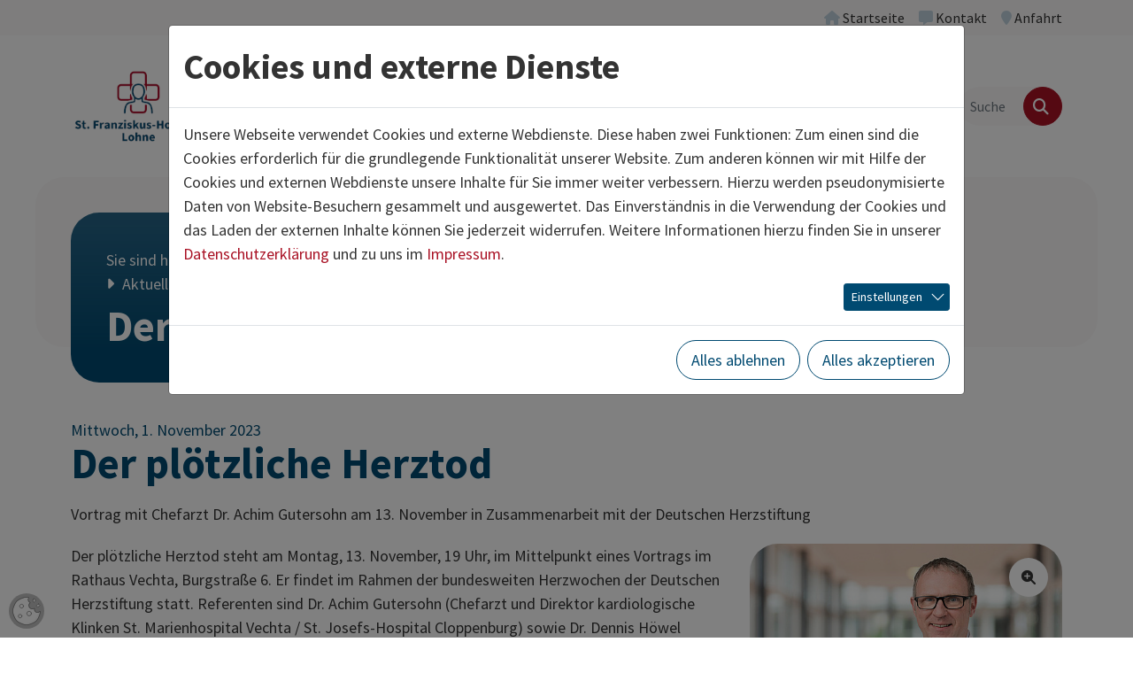

--- FILE ---
content_type: text/html; charset=utf-8
request_url: https://www.franziskushospital-lohne.de/aktuelles/presse/detail/der-ploetzliche-herztod.html
body_size: 14819
content:
<!DOCTYPE html>
<html lang="de" class="no-js">
<head>
            <script>
                document.documentElement.className = document.documentElement.className.replace("no-js","js");
                if (/^(iPhone|iPad|iPod)/.test(navigator.platform) && (navigator.vendor.match(/Apple/i))) {
                    document.documentElement.classList.add('is-ios');
                }
                function loadJS(u){
                    var r = document.getElementsByTagName( "script" )[ 0 ], s = document.createElement( "script" );s.src = u;r.parentNode.insertBefore( s, r );
                }
                if (!window.deferAfterjQueryLoaded) {
                    window.deferAfterjQueryLoaded = [];
                    Object.defineProperty(window, "$", {set: function(value) {window.setTimeout(function(){$.each(window.deferAfterjQueryLoaded,function(index,fn){fn();});},250);Object.defineProperty(window,"$",{value:value});},configurable: true});
                }
            </script>

<meta charset="utf-8">
<!-- 
	build by thamm-it.de

	This website is powered by TYPO3 - inspiring people to share!
	TYPO3 is a free open source Content Management Framework initially created by Kasper Skaarhoj and licensed under GNU/GPL.
	TYPO3 is copyright 1998-2026 of Kasper Skaarhoj. Extensions are copyright of their respective owners.
	Information and contribution at https://typo3.org/
-->



<title>Der plötzliche Herztod – St. Franziskus-Hospital Lohne</title>
<meta name="generator" content="TYPO3 CMS">
<meta name="description" content="Vortrag mit Chefarzt Dr. Achim Gutersohn am 13. November in Zusammenarbeit mit der Deutschen Herzstiftung">
<meta name="viewport" content="width=device-width">
<meta name="referrer" content="same-origin">
<meta property="og:title" content="Der plötzliche Herztod">
<meta property="og:type" content="article">
<meta property="og:url" content="https://www.franziskushospital-lohne.de/aktuelles/presse/detail/der-ploetzliche-herztod.html">
<meta property="og:image" content="/fileadmin/_processed_/c/c/csm_Dr_Achim_Gutersohn_d3a8763cc1.jpg">
<meta property="og:image:width" content="1200">
<meta property="og:image:height" content="801">
<meta property="og:image" content="https://www.franziskushospital-lohne.de/home/www/p682235/html/typo3//fileadmin/_processed_/9/9/csm_DSC_3379-b_c_Aussenansicht_neu_2d66269e74.jpg">
<meta property="og:description" content="Vortrag mit Chefarzt Dr. Achim Gutersohn am 13. November in Zusammenarbeit mit der Deutschen Herzstiftung">
<meta name="twitter:title" content="Der plötzliche Herztod">
<meta name="twitter:image" content="/fileadmin/_processed_/c/c/csm_Dr_Achim_Gutersohn_d3a8763cc1.jpg">
<meta name="twitter:description" content="Vortrag mit Chefarzt Dr. Achim Gutersohn am 13. November in Zusammenarbeit mit der Deutschen Herzstiftung">
<meta name="twitter:card" content="summary">
<meta name="authorfield" content="author">

<link rel="stylesheet" href="/typo3temp/assets/compressed/merged-e191e1378fc530eebc34849a34fe2876-d6e672d2cf77f0fa002d89f31c98d9fb.css?1768393645" media="all">
<link rel="stylesheet" href="/typo3temp/assets/compressed/merged-6b0bb517b3bd12e029cfe77039267a25-d9b276241b6d41775d941e426bd3f612.css?1768393645" media="all">
<link rel="stylesheet" href="/typo3temp/assets/compressed/merged-af9994765085835486cd88164e84c536-771a819fcbc4d8f31633e63950ef1d22.css?1768393645" media="print">
<link href="/typo3conf/ext/ti_base_ses/Resources/Contrib/mmenu-js-9.1.1/dist/mmenu.css?1702390783" rel="stylesheet" >


<script>
/*<![CDATA[*/
var TYPO3 = Object.assign(TYPO3 || {}, Object.fromEntries(Object.entries({"lang":{"close":"schlie\u00dfen","imageLoadErrorPartOne":"Das Bild","imageLoadErrorPartTwo":"konnte nicht geladen werden.","loading":"lade...","next":"n\u00e4chstes","previous":"vorheriges","navigationTitle":"Men\u00fc"}}).filter((entry) => !['__proto__', 'prototype', 'constructor'].includes(entry[0]))));
/*]]>*/
</script>
<script src="/typo3temp/assets/compressed/jquery-3.7.1.min-53f16222092ec66182f18b36cef29cad.js?1768393645" defer="defer"></script>
<script src="/typo3temp/assets/compressed/jquery.magnific-popup.min-e2858c7c6d686540b2cd7bf2666c99e4.js?1768393645" defer="defer"></script>
<script src="/typo3temp/assets/compressed/merged-099e1441c44e757be66fe442f5ebb0c8-8cf766e697c7a0971ade6eefa1639336.js?1768393645"></script>
<script src="/typo3temp/assets/compressed/bootstrap.bundle.min-2312816cdb8f3a213ab750ccd7ae7ca2.js?1768393645" defer="defer"></script>
<script src="/typo3temp/assets/compressed/l10n-67ed4c05f600ece57221d0b68adfb419.js?1768393645" defer="defer"></script>
<script src="/typo3temp/assets/compressed/project-7c16951cdd5dcf33bf0f2d993a7a4c8f.js?1768393645" defer="defer"></script>


<link rel="canonical" href="https://www.ses-stiftung.de/aktuell/pressemitteilungen/news/der-ploetzliche-herztod.html"/>
</head>
<body class="" data-uid="957">

    <a href="#content" id="toContentLink" class="visually-hidden-focusable">Zum Inhalt springen</a> <div id="pageTop" class="page page-header-sticky"> <header class="page-header page-header-bg"> <div class="page-header-topbar"> <div class="container-xl"> <div class="top-menu navbar navbar-expand justify-content-end py-0" aria-label="Servicenavigation"> <ul class="navbar-nav ms-n2 me-n2"> <li class="nav-item" data-uid="880"> <a class="nav-link" href="/index.html"  title="Startseite"> <i class="nav-link-icon fa fa-home" aria-hidden="true"></i> <span class="nav-link-text">
        Startseite
    </span> </a> </li> <li class="nav-item" data-uid="887"> <a class="nav-link" href="/wir-ueber-uns/kontakt.html"  title="Kontakt"> <i class="nav-link-icon fa fa-message" aria-hidden="true"></i> <span class="nav-link-text">
        Kontakt
    </span> </a> </li> <li class="nav-item" data-uid="888"> <a class="nav-link" href="/anfahrt.html"  title="Anfahrt"> <i class="nav-link-icon fa fa-location-pin" aria-hidden="true"></i> <span class="nav-link-text">
        Anfahrt
    </span> </a> </li> </ul> </div> </div> </div> <div class="page-header-main"> <div class="container-xl"> <div class="row align-items-center"> <div class="col-5 col-lg-2 col-xl-3"> <div class="page-header-logo"> <a href="/index.html" class="page-header-logo-link" rel="home"><img class="page-header-logo-img" src="/typo3conf/ext/ti_base_stfranziskus/Resources/Public/Images/logo-stfranziskus.png" alt="St. Franziskus-Hospital Lohne" ></a> </div> </div> <div class="col-7 col-lg-10 col-xl-9"> <div class="d-flex align-items-center justify-content-end gap-5"> <div class="page-header-navigation"> <nav id="mainnav" class="mainnav d-none d-lg-block"> <ul id="sf-menu" class="sf-menu"> <li class="sf-level-1 sf-has-sub sf-has-sub-wide"> <a href="/medizin.html" id="sf-item-2660" class="item"  title="Medizin"  aria-haspopup="true" aria-expanded="false"> <span class="item-text">Medizin</span> </a> <div id="sf2660" class="sf-sub sf-sub-level-2 js-sf-hi" aria-labelledby="sf-item-2660"> <style>
                    #sf2660 {
                    --sf-row-count: 5;
                    }
                </style> <ul> <li class="sf-level-2 "> <a href="/medizin/medizinische-kliniken.html" id="sf-item-2659" class="item" title="MEDIZINISCHE KLINIKEN" > <span class="item-text">MEDIZINISCHE KLINIKEN</span> </a> </li> <li class="sf-level-2  sf-has-sub"> <a href="/medizin/innere-medizin.html" id="sf-item-2830" class="item" title="Innere Medizin"  aria-haspopup="true" aria-expanded="false"> <span class="item-text">Innere Medizin</span> <i class="item-more-icon fa fa-plus"></i> </a> <div id="sf2830" class="sf-sub sf-sub-level-3 js-sf-hi" aria-labelledby="sf-item-2830"> <ul> <li class="sf-level-3  sf-last-col"> <a href="/medizin/innere-medizin/gastroenterologie.html" id="sf-item-917" class="item" title="Gastroenterologie" > <span class="item-text">Gastroenterologie</span> </a> </li> <li class="sf-level-3  sf-last-col"> <a href="/medizin/innere-medizin/geriatrie.html" id="sf-item-908" class="item" title="Geriatrie" > <span class="item-text">Geriatrie</span> </a> </li> <li class="sf-level-3  sf-last-col"> <a href="/medizin/innere-medizin/kardiologie.html" id="sf-item-918" class="item" title="Kardiologie" > <span class="item-text">Kardiologie</span> </a> </li> <li class="sf-level-3  sf-last-col"> <a href="/medizin/innere-medizin/schlafmedizin.html" id="sf-item-1000" class="item" title="Schlafmedizin" > <span class="item-text">Schlafmedizin</span> </a> </li> <li class="sf-level-3  sf-last-col"> <a href="/medizin/innere-medizin/qualifizierter-entzug.html" id="sf-item-3028" class="item" title="Suchtmedizin" > <span class="item-text">Suchtmedizin</span> </a> </li> </ul> </div> </li> <li class="sf-level-2  sf-has-sub"> <a href="/medizin/chirurgische-kliniken.html" id="sf-item-2831" class="item" title="Chirurgische Kliniken"  aria-haspopup="true" aria-expanded="false"> <span class="item-text">Chirurgische Kliniken</span> <i class="item-more-icon fa fa-plus"></i> </a> <div id="sf2831" class="sf-sub sf-sub-level-3 js-sf-hi" aria-labelledby="sf-item-2831"> <ul> <li class="sf-level-3  sf-last-col"> <a href="/medizin/chirurgische-kliniken/allgemein-viszeralchirurgie.html" id="sf-item-921" class="item" title="Allgemein- &amp; Viszeralchirurgie" > <span class="item-text">Allgemein- &amp; Viszeralchirurgie</span> </a> </li> <li class="sf-level-3  sf-last-col"> <a href="/medizin/chirurgische-kliniken/orthopaedie-hand-und-unfallchirurgie.html" id="sf-item-922" class="item" title="Orthopädie, Hand- und Unfallchirurgie" > <span class="item-text">Orthopädie, Hand- und Unfallchirurgie</span> </a> </li> <li class="sf-level-3  sf-last-col"> <a href="/medizin/chirurgische-kliniken/spezielle-orthopaedie-endoprothetik-minimalinvasive-gelenkchirurgie.html" id="sf-item-1975" class="item" title="Spezielle Orthopädie, Endoprothetik, minimalinvasive Gelenkchirurgie" > <span class="item-text">Spezielle Orthopädie, Endoprothetik, minimalinvasive Gelenkchirurgie</span> </a> </li> <li class="sf-level-3  sf-last-col"> <a href="/medizin/chirurgische-kliniken/abteilung-fuer-arthroskopische-chirurgie-spezielle-gelenkchirurgie-und-endoprothetik.html" id="sf-item-1078" class="item" title="Abteilung für arthroskopische Chirurgie, spezielle Gelenkchirurgie und Endoprothetik" > <span class="item-text">Abteilung für arthroskopische Chirurgie, spezielle Gelenkchirurgie und Endoprothetik</span> </a> </li> <li class="sf-level-3  sf-last-col"> <a href="/medizin/chirurgische-kliniken/wirbelsaeulenchirurgie.html" id="sf-item-1545" class="item" title="Wirbelsäulenchirurgie" > <span class="item-text">Wirbelsäulenchirurgie</span> </a> </li> <li class="sf-level-3  sf-last-col"> <a href="/medizin/chirurgische-kliniken/phlebo-chirurgie.html" id="sf-item-923" class="item" title="Phlebo-Chirurgie" > <span class="item-text">Phlebo-Chirurgie</span> </a> </li> </ul> </div> </li> <li class="sf-level-2 "> <a href="/medizin/anaesthesie-und-intensivmedizin.html" id="sf-item-906" class="item" title="Anästhesie und Intensivmedizin" > <span class="item-text">Anästhesie und Intensivmedizin</span> </a> </li> <li class="sf-level-2 "> <a href="/medizin/augenheilkunde.html" id="sf-item-907" class="item" title="Augenheilkunde" > <span class="item-text">Augenheilkunde</span> </a> </li> <li class="sf-level-2 "> <a href="/medizin/gynaekologie.html" id="sf-item-909" class="item" title="Gynäkologie" > <span class="item-text">Gynäkologie</span> </a> </li> <li class="sf-level-2 "> <a href="/medizin/hals-nasen-ohrenheilkunde.html" id="sf-item-910" class="item" title="Hals-, Nasen- &amp; Ohrenheilkunde" > <span class="item-text">Hals-, Nasen- &amp; Ohrenheilkunde</span> </a> </li> <li class="sf-level-2 "> <a href="/medizin/urologie-kinderurologie-und-uro-onkologie.html" id="sf-item-911" class="item" title="Urologie, Kinderurologie und Uro-Onkologie" > <span class="item-text">Urologie, Kinderurologie und Uro-Onkologie</span> </a> </li> <li class="sf-level-2 "> <a href="/medizin/radiologie.html" id="sf-item-914" class="item" title="Radiologie" > <span class="item-text">Radiologie</span> </a> </li> <li class="sf-level-2 "> <a href="/medizin/labor.html" id="sf-item-915" class="item" title="Labor" > <span class="item-text">Labor</span> </a> </li> <li class="sf-level-2 sf-divider" aria-hidden="true"> <span class="item"><span class="item-divider"></span></span> </li> <li class="sf-level-2  sf-last-col sf-has-sub"> <a href="/medizin/kompetenzzentren.html" id="sf-item-883" class="item" title="KOMPETENZZENTREN"  aria-haspopup="true" aria-expanded="false"> <span class="item-text">KOMPETENZZENTREN</span> <i class="item-more-icon fa fa-plus"></i> </a> <div id="sf883" class="sf-sub sf-sub-level-3 js-sf-hi" aria-labelledby="sf-item-883"> <ul> <li class="sf-level-3  sf-last-col"> <a href="/medizin/kompetenzzentren/kompetenzzentrum-demenz.html" id="sf-item-1969" class="item" title="Kompetenzzentrum Demenz" > <span class="item-text">Kompetenzzentrum Demenz</span> </a> </li> <li class="sf-level-3  sf-last-col"> <a href="/medizin/kompetenzzentren/endoprothetikzentrum.html" id="sf-item-1540" class="item" title="EndoProthetikZentrum" > <span class="item-text">EndoProthetikZentrum</span> </a> </li> <li class="sf-level-3  sf-last-col"> <a href="/medizin/kompetenzzentren/kompetenzzentrum-niere-lohne-vechta.html" id="sf-item-956" class="item" title="Kompetenzzentrum Niere Lohne/ Vechta" > <span class="item-text">Kompetenzzentrum Niere Lohne/ Vechta</span> </a> </li> <li class="sf-level-3  sf-last-col"> <a href="/medizin/kompetenzzentren/traumazentrum.html" id="sf-item-1004" class="item" title="Traumazentrum" > <span class="item-text">Traumazentrum</span> </a> </li> <li class="sf-level-3  sf-last-col"> <a href="/medizin/kompetenzzentren/adipositas-zentrum-lohne.html" id="sf-item-1006" class="item" title="Adipositas-Zentrum Lohne" > <span class="item-text">Adipositas-Zentrum Lohne</span> </a> </li> <li class="sf-level-3  sf-last-col"> <a href="/medizin/kompetenzzentren/schlafmedizinisches-zentrum.html" id="sf-item-2829" class="item" title="Schlafmedizinisches Zentrum" > <span class="item-text">Schlafmedizinisches Zentrum</span> </a> </li> <li class="sf-level-3  sf-last-col"> <a href="/medizin/kompetenzzentren/hernienzentrum-in-zertifizierung.html" id="sf-item-2235" class="item" title="Hernienzentrum" > <span class="item-text">Hernienzentrum</span> </a> </li> </ul> </div> </li> <li class="sf-level-2 sf-divider" aria-hidden="true"> <span class="item"><span class="item-divider"></span></span> </li> </ul> </div> </li> <li class="sf-level-1 sf-has-sub"> <a href="/pflege.html" id="sf-item-2664" class="item"  title="Pflege"  aria-haspopup="true" aria-expanded="false"> <span class="item-text">Pflege</span> </a> <div id="sf2664" class="sf-sub sf-sub-level-2 js-sf-hi" aria-labelledby="sf-item-2664"> <ul> <li class="sf-level-2  sf-last-col"> <a href="/pflege/pflegedirektion.html" id="sf-item-2736" class="item" title="Pflegedirektion" > <span class="item-text">Pflegedirektion</span> </a> </li> <li class="sf-level-2  sf-last-col"> <a href="/pflege/unser-leitungsteam.html" id="sf-item-2742" class="item" title="Unser Leitungsteam" > <span class="item-text">Unser Leitungsteam</span> </a> </li> <li class="sf-level-2  sf-last-col"> <a href="/bildung-und-karriere/aktuelle-stellenangebote.html" id="sf-item-2739" class="item" title="Aktuelle Stellenangebote" > <span class="item-text">Aktuelle Stellenangebote</span> </a> </li> <li class="sf-level-2  sf-last-col"> <a href="/bildung-und-karriere/das-plus-fuer-unsere-mitarbeitenden.html" id="sf-item-2741" class="item" title="Das PLUS für Dich" > <span class="item-text">Das PLUS für Dich</span> </a> </li> <li class="sf-level-2  sf-last-col"> <a href="/pflege/bfd-fsj-und-praktikum.html" id="sf-item-2744" class="item" title="BFD, FSJ und Praktikum" > <span class="item-text">BFD, FSJ und Praktikum</span> </a> </li> <li class="sf-level-2  sf-last-col"> <a href="/pflege/fort-und-weiterbildung.html" id="sf-item-2740" class="item" title="Fort- und Weiterbildung" > <span class="item-text">Fort- und Weiterbildung</span> </a> </li> <li class="sf-level-2  sf-last-col"> <a href="/pflege/ausbildung.html" id="sf-item-2743" class="item" title="Ausbildung" > <span class="item-text">Ausbildung</span> </a> </li> </ul> </div> </li> <li class="sf-level-1 sf-has-sub"> <a href="/patienten-und-besucher.html" id="sf-item-884" class="item"  title="Patienten und Besucher"  aria-haspopup="true" aria-expanded="false"> <span class="item-text">Patienten und Besucher</span> </a> <div id="sf884" class="sf-sub sf-sub-level-2 js-sf-hi" aria-labelledby="sf-item-884"> <ul> <li class="sf-level-2  sf-last-col sf-has-sub"> <a href="/patienten-und-besucher/ihr-klinikaufenthalt.html" id="sf-item-2669" class="item" title="Ihr Klinikaufenthalt"  aria-haspopup="true" aria-expanded="false"> <span class="item-text">Ihr Klinikaufenthalt</span> <i class="item-more-icon fa fa-plus"></i> </a> <div id="sf2669" class="sf-sub sf-sub-level-3 js-sf-hi" aria-labelledby="sf-item-2669"> <ul> <li class="sf-level-3  sf-last-col"> <a href="/patienten-und-besucher/ihr-klinikaufenthalt/aufnahme.html" id="sf-item-945" class="item" title="Aufnahme" > <span class="item-text">Aufnahme</span> </a> </li> <li class="sf-level-3  sf-last-col"> <a href="/patienten-und-besucher/ihr-klinikaufenthalt/gottesdienste.html" id="sf-item-935" class="item" title="Gottesdienste" > <span class="item-text">Gottesdienste</span> </a> </li> <li class="sf-level-3  sf-last-col"> <a href="/patienten-und-besucher/ihr-klinikaufenthalt/kueche.html" id="sf-item-2895" class="item" title="Küche" > <span class="item-text">Küche</span> </a> </li> <li class="sf-level-3  sf-last-col"> <a href="/patienten-und-besucher/ihr-klinikaufenthalt/cafeteria.html" id="sf-item-937" class="item" title="Cafeteria" > <span class="item-text">Cafeteria</span> </a> </li> <li class="sf-level-3  sf-last-col"> <a href="/patienten-und-besucher/ihr-klinikaufenthalt/besuchszeiten.html" id="sf-item-947" class="item" title="Besuchszeiten" > <span class="item-text">Besuchszeiten</span> </a> </li> <li class="sf-level-3  sf-last-col"> <a href="/patienten-und-besucher/ihr-klinikaufenthalt/patientenfuersprecher.html" id="sf-item-946" class="item" title="Patientenfürsprecher" > <span class="item-text">Patientenfürsprecher</span> </a> </li> <li class="sf-level-3  sf-last-col"> <a href="/patienten-und-besucher/ihr-klinikaufenthalt/lob-und-beschwerde-management.html" id="sf-item-2224" class="item" title="Lob- und Beschwerde-management" > <span class="item-text">Lob- und Beschwerde-management</span> </a> </li> </ul> </div> </li> <li class="sf-level-2  sf-last-col sf-has-sub"> <a href="/patienten-und-besucher/therapie-und-beratung.html" id="sf-item-2670" class="item" title="Therapie und Beratung"  aria-haspopup="true" aria-expanded="false"> <span class="item-text">Therapie und Beratung</span> <i class="item-more-icon fa fa-plus"></i> </a> <div id="sf2670" class="sf-sub sf-sub-level-3 js-sf-hi" aria-labelledby="sf-item-2670"> <ul> <li class="sf-level-3  sf-last-col"> <a href="/patienten-und-besucher/therapie-und-beratung/ergotherapie.html" id="sf-item-913" class="item" title="Ergotherapie" > <span class="item-text">Ergotherapie</span> </a> </li> <li class="sf-level-3  sf-last-col"> <a href="/patienten-und-besucher/therapie-und-beratung/krankenhaushygiene.html" id="sf-item-898" class="item" title="Krankenhaushygiene" > <span class="item-text">Krankenhaushygiene</span> </a> </li> <li class="sf-level-3  sf-last-col"> <a href="/patienten-und-besucher/therapie-und-beratung/physiotherapie.html" id="sf-item-912" class="item" title="Physiotherapie" > <span class="item-text">Physiotherapie</span> </a> </li> <li class="sf-level-3  sf-last-col"> <a href="/patienten-und-besucher/therapie-und-beratung/seelsorge.html" id="sf-item-2791" class="item" title="Seelsorge" > <span class="item-text">Seelsorge</span> </a> </li> <li class="sf-level-3  sf-last-col"> <a href="/patienten-und-besucher/therapie-und-beratung/sozialdienst.html" id="sf-item-1250" class="item" title="Sozialdienst" > <span class="item-text">Sozialdienst</span> </a> </li> <li class="sf-level-3  sf-last-col"> <a href="/medizin/kompetenzzentren/kompetenzzentrum-demenz.html" id="sf-item-2983" class="item" title="Angehörigenberatung Demenz" > <span class="item-text">Angehörigenberatung Demenz</span> </a> </li> </ul> </div> </li> <li class="sf-level-2  sf-last-col sf-has-sub"> <a href="/patienten-und-besucher/einrichtungen.html" id="sf-item-927" class="item" title="Einrichtungen"  aria-haspopup="true" aria-expanded="false"> <span class="item-text">Einrichtungen</span> <i class="item-more-icon fa fa-plus"></i> </a> <div id="sf927" class="sf-sub sf-sub-level-3 js-sf-hi" aria-labelledby="sf-item-927"> <ul> <li class="sf-level-3  sf-last-col"> <a href="/patienten-und-besucher/einrichtungen/ambulanzen.html" id="sf-item-928" class="item" title="Ambulanzen" > <span class="item-text">Ambulanzen</span> </a> </li> <li class="sf-level-3  sf-last-col"> <a href="/patienten-und-besucher/einrichtungen/facharztzentrum-lohne.html" id="sf-item-929" class="item" title="Facharztzentrum Lohne" > <span class="item-text">Facharztzentrum Lohne</span> </a> </li> <li class="sf-level-3  sf-last-col"> <a href="/patienten-und-besucher/einrichtungen/tagesklinik.html" id="sf-item-930" class="item" title="Tagesklinik" > <span class="item-text">Tagesklinik</span> </a> </li> <li class="sf-level-3  sf-last-col"> <a href="/patienten-und-besucher/einrichtungen/ses-bildungzentrum.html" id="sf-item-2002" class="item" title="SES Bildungzentrum" > <span class="item-text">SES Bildungzentrum</span> </a> </li> </ul> </div> </li> </ul> </div> </li> <li class="sf-level-1 sf-has-sub sf-has-sub-wide"> <a href="/bildung-und-karriere.html" id="sf-item-885" class="item"  title="Bildung und Karriere"  aria-haspopup="true" aria-expanded="false"> <span class="item-text">Bildung und Karriere</span> </a> <div id="sf885" class="sf-sub sf-sub-level-2 js-sf-hi" aria-labelledby="sf-item-885"> <style>
                    #sf885 {
                    --sf-row-count: 3;
                    }
                </style> <ul> <li class="sf-level-2 "> <a href="/bildung-und-karriere/aktuelle-stellenangebote.html" id="sf-item-1007" class="item" title="Aktuelle Stellenangebote" > <span class="item-text">Aktuelle Stellenangebote</span> </a> </li> <li class="sf-level-2 "> <a href="/bildung-und-karriere/das-plus-fuer-unsere-mitarbeitenden.html" id="sf-item-2903" class="item" title="Das PLUS für unsere Mitarbeitenden" > <span class="item-text">Das PLUS für unsere Mitarbeitenden</span> </a> </li> <li class="sf-level-2 "> <a href="https://www.ses-stiftung.de/karriere/ausbildung-und-studium.html" id="sf-item-2909" class="item"  target="_blank"title="Unsere Ausbildungs- und Studienmöglichkeiten" > <span class="item-text">Unsere Ausbildungs- und Studienmöglichkeiten</span> </a> </li> <li class="sf-level-2 "> <a href="/bildung-und-karriere/unsere-klinik-als-arbeitgeber.html" id="sf-item-949" class="item" title="Unsere Klinik als Arbeitgeber" > <span class="item-text">Unsere Klinik als Arbeitgeber</span> </a> </li> <li class="sf-level-2 "> <a href="/bildung-und-karriere/leben-im-oldenburger-muensterland.html" id="sf-item-1001" class="item" title="Leben im Oldenburger Münsterland" > <span class="item-text">Leben im Oldenburger Münsterland</span> </a> </li> <li class="sf-level-2  sf-has-sub"> <a href="/bildung-und-karriere/fuer-aerzte/weiterbildungsermaechtigungen.html" id="sf-item-837" class="item" title="Für Ärzte"  aria-haspopup="true" aria-expanded="false"> <span class="item-text">Für Ärzte</span> <i class="item-more-icon fa fa-plus"></i> </a> <div id="sf837" class="sf-sub sf-sub-level-3 js-sf-hi" aria-labelledby="sf-item-837"> <ul> <li class="sf-level-3  sf-last-col"> <a href="/bildung-und-karriere/fuer-aerzte/weiterbildungsermaechtigungen.html" id="sf-item-2940" class="item" title="Weiterbildungs­ermächtigungen" > <span class="item-text">Weiterbildungs­ermächtigungen</span> </a> </li> <li class="sf-level-3  sf-last-col"> <a href="/bildung-und-karriere/fuer-aerzte/zusatzbezeichnungen.html" id="sf-item-2932" class="item" title="Zusatzbezeichnungen" > <span class="item-text">Zusatzbezeichnungen</span> </a> </li> <li class="sf-level-3  sf-last-col"> <a href="/bildung-und-karriere/fuer-aerzte/famulaturen.html" id="sf-item-840" class="item" title="Famulaturen" > <span class="item-text">Famulaturen</span> </a> </li> </ul> </div> </li> <li class="sf-level-2  sf-last-col"> <a href="/pflege.html" id="sf-item-952" class="item" title="Für Pflegepersonal" > <span class="item-text">Für Pflegepersonal</span> </a> </li> <li class="sf-level-2  sf-last-col"> <a href="/bildung-und-karriere/fuer-nicht-medizinisches-personal.html" id="sf-item-1005" class="item" title="Für nicht-medizinisches Personal" > <span class="item-text">Für nicht-medizinisches Personal</span> </a> </li> </ul> </div> </li> <li class="sf-level-1 sf-has-sub sf-has-sub-wide"> <a href="/wir-ueber-uns.html" id="sf-item-881" class="item"  title="Wir über uns"  aria-haspopup="true" aria-expanded="false"> <span class="item-text">Wir über uns</span> </a> <div id="sf881" class="sf-sub sf-sub-level-2 js-sf-hi" aria-labelledby="sf-item-881"> <style>
                    #sf881 {
                    --sf-row-count: 3;
                    }
                </style> <ul> <li class="sf-level-2 "> <a href="/wir-ueber-uns/geschichte.html" id="sf-item-892" class="item" title="Geschichte" > <span class="item-text">Geschichte</span> </a> </li> <li class="sf-level-2 "> <a href="/wir-ueber-uns/leitung.html" id="sf-item-901" class="item" title="Leitung" > <span class="item-text">Leitung</span> </a> </li> <li class="sf-level-2 "> <a href="/wir-ueber-uns/leitbild.html" id="sf-item-893" class="item" title="Leitbild" > <span class="item-text">Leitbild</span> </a> </li> <li class="sf-level-2 "> <a href="/wir-ueber-uns/ziele.html" id="sf-item-942" class="item" title="Ziele" > <span class="item-text">Ziele</span> </a> </li> <li class="sf-level-2 "> <a href="/wir-ueber-uns/zahlen-daten-fakten.html" id="sf-item-1021" class="item" title="Zahlen/Daten/Fakten" > <span class="item-text">Zahlen/Daten/Fakten</span> </a> </li> <li class="sf-level-2 "> <a href="/wir-ueber-uns/qualitaetsmanagement.html" id="sf-item-943" class="item" title="Qualitätsmanagement" > <span class="item-text">Qualitätsmanagement</span> </a> </li> <li class="sf-level-2  sf-last-col"> <a href="/wir-ueber-uns/beauftragte-r-fuer-medizinproduktesicherheit.html" id="sf-item-897" class="item" title="Beauftragte/r für Medizinprodukte­sicherheit" > <span class="item-text">Beauftragte/r für Medizinprodukte­sicherheit</span> </a> </li> <li class="sf-level-2  sf-last-col"> <a href="/wir-ueber-uns/ethik.html" id="sf-item-899" class="item" title="Ethik" > <span class="item-text">Ethik</span> </a> </li> <li class="sf-level-2  sf-last-col"> <a href="/wir-ueber-uns/kontakt.html" id="sf-item-944" class="item" title="Kontakt" > <span class="item-text">Kontakt</span> </a> </li> </ul> </div> </li> <li class="sf-level-1 active sf-has-sub"> <a href="/aktuelles.html" id="sf-item-886" class="item"  title="Aktuelles"  aria-haspopup="true" aria-expanded="false"> <span class="item-text">Aktuelles</span> </a> <div id="sf886" class="sf-sub sf-sub-level-2 js-sf-hi" aria-labelledby="sf-item-886"> <ul> <li class="sf-level-2  sf-last-col"> <a href="https://www.ses-stiftung.de/aktuell/faq-krankenhausreform.html" id="sf-item-3006" class="item"  target="_blank"title="FAQ Krankenhausreform" > <span class="item-text">FAQ Krankenhausreform</span> </a> </li> <li class="sf-level-2  sf-last-col"> <a href="https://www.ses-stiftung.de/aktuell/faq-zum-zentralklinikum-vechta-lohne.html" id="sf-item-2971" class="item"  target="_blank"title="FAQ Zentralklinikum Vechta Lohne" > <span class="item-text">FAQ Zentralklinikum Vechta Lohne</span> </a> </li> <li class="sf-level-2  sf-last-col active"> <a href="/aktuelles/presse.html" id="sf-item-938" class="item" title="Presse" > <span class="item-text">Presse</span> </a> </li> <li class="sf-level-2  sf-last-col"> <a href="/aktuelles/veranstaltungen.html" id="sf-item-2674" class="item" title="Veranstaltungen" > <span class="item-text">Veranstaltungen</span> </a> </li> </ul> </div> </li> </ul> </nav> </div> <div id="pageHeaderSearchbox" class="page-header-searchbox"> <form id="searchForm" action="/suche.html" role="search" method="get"> <div class="input-group"> <input type="search" class="form-control search-word" name="tx_kesearch_pi1[sword]" value=""
            aria-label="Suche" placeholder="Suche"> <input type="hidden" name="tx_kesearch_pi1[page]" value="1"> <button type="submit" class="btn btn-primary btn-search" aria-label="Finden"> <i class="fa fa-search" aria-hidden="true"></i> </button> </div>
</form> <div class="d-none"> <form id="mobileSearchForm" class="mobile-searchform" action="/suche.html" role="search" method="get"> <div class="input-group"> <input type="search" class="form-control search-word" name="tx_kesearch_pi1[sword]" value=""
            aria-label="Suche" placeholder="Suche"> <input type="hidden" name="tx_kesearch_pi1[page]" value="1"> <button type="submit" class="btn btn-primary btn-search" aria-label="Finden"> <i class="fa fa-search" aria-hidden="true"></i> </button> </div> </form>
</div> </div> <nav id="mobileMainMenu" class="mobile-mainmenu"> <ul> <li> <a href="/medizin.html"
                            class="mobile-nav-item"
                            >
                            
                            Medizin
                        </a> <ul> <li> <a href="/medizin/medizinische-kliniken.html"
                            class="mobile-nav-item"
                            >
                            
                            MEDIZINISCHE KLINIKEN
                        </a> </li> <li> <a href="/medizin/innere-medizin.html"
                            class="mobile-nav-item"
                            >
                            
                            Innere Medizin
                        </a> <ul> <li> <a href="/medizin/innere-medizin/gastroenterologie.html"
                            class="mobile-nav-item"
                            >
                            
                            Gastroenterologie
                        </a> </li> <li> <a href="/medizin/innere-medizin/geriatrie.html"
                            class="mobile-nav-item"
                            >
                            
                            Geriatrie
                        </a> </li> <li> <a href="/medizin/innere-medizin/kardiologie.html"
                            class="mobile-nav-item"
                            >
                            
                            Kardiologie
                        </a> </li> <li> <a href="/medizin/innere-medizin/schlafmedizin.html"
                            class="mobile-nav-item"
                            >
                            
                            Schlafmedizin
                        </a> </li> <li> <a href="/medizin/innere-medizin/qualifizierter-entzug.html"
                            class="mobile-nav-item"
                            >
                            
                            Suchtmedizin
                        </a> </li> </ul> </li> <li> <a href="/medizin/chirurgische-kliniken.html"
                            class="mobile-nav-item"
                            >
                            
                            Chirurgische Kliniken
                        </a> <ul> <li> <a href="/medizin/chirurgische-kliniken/allgemein-viszeralchirurgie.html"
                            class="mobile-nav-item"
                            >
                            
                            Allgemein- &amp; Viszeralchirurgie
                        </a> </li> <li> <a href="/medizin/chirurgische-kliniken/orthopaedie-hand-und-unfallchirurgie.html"
                            class="mobile-nav-item"
                            >
                            
                            Orthopädie, Hand- und Unfallchirurgie
                        </a> </li> <li> <a href="/medizin/chirurgische-kliniken/spezielle-orthopaedie-endoprothetik-minimalinvasive-gelenkchirurgie.html"
                            class="mobile-nav-item"
                            >
                            
                            Spezielle Orthopädie, Endoprothetik, minimalinvasive Gelenkchirurgie
                        </a> </li> <li> <a href="/medizin/chirurgische-kliniken/abteilung-fuer-arthroskopische-chirurgie-spezielle-gelenkchirurgie-und-endoprothetik.html"
                            class="mobile-nav-item"
                            >
                            
                            Abteilung für arthroskopische Chirurgie, spezielle Gelenkchirurgie und Endoprothetik
                        </a> </li> <li> <a href="/medizin/chirurgische-kliniken/wirbelsaeulenchirurgie.html"
                            class="mobile-nav-item"
                            >
                            
                            Wirbelsäulenchirurgie
                        </a> </li> <li> <a href="/medizin/chirurgische-kliniken/phlebo-chirurgie.html"
                            class="mobile-nav-item"
                            >
                            
                            Phlebo-Chirurgie
                        </a> </li> </ul> </li> <li> <a href="/medizin/anaesthesie-und-intensivmedizin.html"
                            class="mobile-nav-item"
                            >
                            
                            Anästhesie und Intensivmedizin
                        </a> </li> <li> <a href="/medizin/augenheilkunde.html"
                            class="mobile-nav-item"
                            >
                            
                            Augenheilkunde
                        </a> </li> <li> <a href="/medizin/gynaekologie.html"
                            class="mobile-nav-item"
                            >
                            
                            Gynäkologie
                        </a> </li> <li> <a href="/medizin/hals-nasen-ohrenheilkunde.html"
                            class="mobile-nav-item"
                            >
                            
                            Hals-, Nasen- &amp; Ohrenheilkunde
                        </a> </li> <li> <a href="/medizin/urologie-kinderurologie-und-uro-onkologie.html"
                            class="mobile-nav-item"
                            >
                            
                            Urologie, Kinderurologie und Uro-Onkologie
                        </a> </li> <li> <a href="/medizin/radiologie.html"
                            class="mobile-nav-item"
                            >
                            
                            Radiologie
                        </a> </li> <li> <a href="/medizin/labor.html"
                            class="mobile-nav-item"
                            >
                            
                            Labor
                        </a> </li> <li> <a href="/medizin/kompetenzzentren.html"
                            class="mobile-nav-item"
                            >
                            
                            KOMPETENZZENTREN
                        </a> <ul> <li> <a href="/medizin/kompetenzzentren/kompetenzzentrum-demenz.html"
                            class="mobile-nav-item"
                            >
                            
                            Kompetenzzentrum Demenz
                        </a> </li> <li> <a href="/medizin/kompetenzzentren/endoprothetikzentrum.html"
                            class="mobile-nav-item"
                            >
                            
                            EndoProthetikZentrum
                        </a> </li> <li> <a href="/medizin/kompetenzzentren/kompetenzzentrum-niere-lohne-vechta.html"
                            class="mobile-nav-item"
                            >
                            
                            Kompetenzzentrum Niere Lohne/ Vechta
                        </a> </li> <li> <a href="/medizin/kompetenzzentren/traumazentrum.html"
                            class="mobile-nav-item"
                            >
                            
                            Traumazentrum
                        </a> </li> <li> <a href="/medizin/kompetenzzentren/adipositas-zentrum-lohne.html"
                            class="mobile-nav-item"
                            >
                            
                            Adipositas-Zentrum Lohne
                        </a> </li> <li> <a href="/medizin/kompetenzzentren/schlafmedizinisches-zentrum.html"
                            class="mobile-nav-item"
                            >
                            
                            Schlafmedizinisches Zentrum
                        </a> </li> <li> <a href="/medizin/kompetenzzentren/hernienzentrum-in-zertifizierung.html"
                            class="mobile-nav-item"
                            >
                            
                            Hernienzentrum
                        </a> </li> </ul> </li> </ul> </li> <li> <a href="/pflege.html"
                            class="mobile-nav-item"
                            >
                            
                            Pflege
                        </a> <ul> <li> <a href="/pflege/pflegedirektion.html"
                            class="mobile-nav-item"
                            >
                            
                            Pflegedirektion
                        </a> </li> <li> <a href="/pflege/unser-leitungsteam.html"
                            class="mobile-nav-item"
                            >
                            
                            Unser Leitungsteam
                        </a> </li> <li> <a href="/bildung-und-karriere/aktuelle-stellenangebote.html"
                            class="mobile-nav-item"
                            >
                            
                            Aktuelle Stellenangebote
                        </a> </li> <li> <a href="/bildung-und-karriere/das-plus-fuer-unsere-mitarbeitenden.html"
                            class="mobile-nav-item"
                            >
                            
                            Das PLUS für Dich
                        </a> </li> <li> <a href="/pflege/bfd-fsj-und-praktikum.html"
                            class="mobile-nav-item"
                            >
                            
                            BFD, FSJ und Praktikum
                        </a> </li> <li> <a href="/pflege/fort-und-weiterbildung.html"
                            class="mobile-nav-item"
                            >
                            
                            Fort- und Weiterbildung
                        </a> </li> <li> <a href="/pflege/ausbildung.html"
                            class="mobile-nav-item"
                            >
                            
                            Ausbildung
                        </a> </li> </ul> </li> <li> <a href="/patienten-und-besucher.html"
                            class="mobile-nav-item"
                            >
                            
                            Patienten und Besucher
                        </a> <ul> <li> <a href="/patienten-und-besucher/ihr-klinikaufenthalt.html"
                            class="mobile-nav-item"
                            >
                            
                            Ihr Klinikaufenthalt
                        </a> <ul> <li> <a href="/patienten-und-besucher/ihr-klinikaufenthalt/aufnahme.html"
                            class="mobile-nav-item"
                            >
                            
                            Aufnahme
                        </a> </li> <li> <a href="/patienten-und-besucher/ihr-klinikaufenthalt/gottesdienste.html"
                            class="mobile-nav-item"
                            >
                            
                            Gottesdienste
                        </a> </li> <li> <a href="/patienten-und-besucher/ihr-klinikaufenthalt/kueche.html"
                            class="mobile-nav-item"
                            >
                            
                            Küche
                        </a> </li> <li> <a href="/patienten-und-besucher/ihr-klinikaufenthalt/cafeteria.html"
                            class="mobile-nav-item"
                            >
                            
                            Cafeteria
                        </a> </li> <li> <a href="/patienten-und-besucher/ihr-klinikaufenthalt/besuchszeiten.html"
                            class="mobile-nav-item"
                            >
                            
                            Besuchszeiten
                        </a> </li> <li> <a href="/patienten-und-besucher/ihr-klinikaufenthalt/patientenfuersprecher.html"
                            class="mobile-nav-item"
                            >
                            
                            Patientenfürsprecher
                        </a> </li> <li> <a href="/patienten-und-besucher/ihr-klinikaufenthalt/lob-und-beschwerde-management.html"
                            class="mobile-nav-item"
                            >
                            
                            Lob- und Beschwerde-management
                        </a> </li> </ul> </li> <li> <a href="/patienten-und-besucher/therapie-und-beratung.html"
                            class="mobile-nav-item"
                            >
                            
                            Therapie und Beratung
                        </a> <ul> <li> <a href="/patienten-und-besucher/therapie-und-beratung/ergotherapie.html"
                            class="mobile-nav-item"
                            >
                            
                            Ergotherapie
                        </a> </li> <li> <a href="/patienten-und-besucher/therapie-und-beratung/krankenhaushygiene.html"
                            class="mobile-nav-item"
                            >
                            
                            Krankenhaushygiene
                        </a> </li> <li> <a href="/patienten-und-besucher/therapie-und-beratung/physiotherapie.html"
                            class="mobile-nav-item"
                            >
                            
                            Physiotherapie
                        </a> </li> <li> <a href="/patienten-und-besucher/therapie-und-beratung/seelsorge.html"
                            class="mobile-nav-item"
                            >
                            
                            Seelsorge
                        </a> </li> <li> <a href="/patienten-und-besucher/therapie-und-beratung/sozialdienst.html"
                            class="mobile-nav-item"
                            >
                            
                            Sozialdienst
                        </a> </li> <li> <a href="/medizin/kompetenzzentren/kompetenzzentrum-demenz.html"
                            class="mobile-nav-item"
                            >
                            
                            Angehörigenberatung Demenz
                        </a> </li> </ul> </li> <li> <a href="/patienten-und-besucher/einrichtungen.html"
                            class="mobile-nav-item"
                            >
                            
                            Einrichtungen
                        </a> <ul> <li> <a href="/patienten-und-besucher/einrichtungen/ambulanzen.html"
                            class="mobile-nav-item"
                            >
                            
                            Ambulanzen
                        </a> </li> <li> <a href="/patienten-und-besucher/einrichtungen/facharztzentrum-lohne.html"
                            class="mobile-nav-item"
                            >
                            
                            Facharztzentrum Lohne
                        </a> </li> <li> <a href="/patienten-und-besucher/einrichtungen/tagesklinik.html"
                            class="mobile-nav-item"
                            >
                            
                            Tagesklinik
                        </a> </li> <li> <a href="/patienten-und-besucher/einrichtungen/ses-bildungzentrum.html"
                            class="mobile-nav-item"
                            >
                            
                            SES Bildungzentrum
                        </a> </li> </ul> </li> </ul> </li> <li> <a href="/bildung-und-karriere.html"
                            class="mobile-nav-item"
                            >
                            
                            Bildung und Karriere
                        </a> <ul> <li> <a href="/bildung-und-karriere/aktuelle-stellenangebote.html"
                            class="mobile-nav-item"
                            >
                            
                            Aktuelle Stellenangebote
                        </a> </li> <li> <a href="/bildung-und-karriere/das-plus-fuer-unsere-mitarbeitenden.html"
                            class="mobile-nav-item"
                            >
                            
                            Das PLUS für unsere Mitarbeitenden
                        </a> </li> <li> <a href="https://www.ses-stiftung.de/karriere/ausbildung-und-studium.html"
                            class="mobile-nav-item"
                             target="">
                            
                            Unsere Ausbildungs- und Studienmöglichkeiten
                        </a> </li> <li> <a href="/bildung-und-karriere/unsere-klinik-als-arbeitgeber.html"
                            class="mobile-nav-item"
                            >
                            
                            Unsere Klinik als Arbeitgeber
                        </a> </li> <li> <a href="/bildung-und-karriere/leben-im-oldenburger-muensterland.html"
                            class="mobile-nav-item"
                            >
                            
                            Leben im Oldenburger Münsterland
                        </a> </li> <li> <a href="/bildung-und-karriere/fuer-aerzte/weiterbildungsermaechtigungen.html"
                            class="mobile-nav-item"
                            >
                            
                            Für Ärzte
                        </a> <ul> <li> <a href="/bildung-und-karriere/fuer-aerzte/weiterbildungsermaechtigungen.html"
                            class="mobile-nav-item"
                            >
                            
                            Weiterbildungs­ermächtigungen
                        </a> </li> <li> <a href="/bildung-und-karriere/fuer-aerzte/zusatzbezeichnungen.html"
                            class="mobile-nav-item"
                            >
                            
                            Zusatzbezeichnungen
                        </a> </li> <li> <a href="/bildung-und-karriere/fuer-aerzte/famulaturen.html"
                            class="mobile-nav-item"
                            >
                            
                            Famulaturen
                        </a> </li> </ul> </li> <li> <a href="/pflege.html"
                            class="mobile-nav-item"
                            >
                            
                            Für Pflegepersonal
                        </a> </li> <li> <a href="/bildung-und-karriere/fuer-nicht-medizinisches-personal.html"
                            class="mobile-nav-item"
                            >
                            
                            Für nicht-medizinisches Personal
                        </a> </li> </ul> </li> <li> <a href="/wir-ueber-uns.html"
                            class="mobile-nav-item"
                            >
                            
                            Wir über uns
                        </a> <ul> <li> <a href="/wir-ueber-uns/geschichte.html"
                            class="mobile-nav-item"
                            >
                            
                            Geschichte
                        </a> </li> <li> <a href="/wir-ueber-uns/leitung.html"
                            class="mobile-nav-item"
                            >
                            
                            Leitung
                        </a> </li> <li> <a href="/wir-ueber-uns/leitbild.html"
                            class="mobile-nav-item"
                            >
                            
                            Leitbild
                        </a> </li> <li> <a href="/wir-ueber-uns/ziele.html"
                            class="mobile-nav-item"
                            >
                            
                            Ziele
                        </a> </li> <li> <a href="/wir-ueber-uns/zahlen-daten-fakten.html"
                            class="mobile-nav-item"
                            >
                            
                            Zahlen/Daten/Fakten
                        </a> </li> <li> <a href="/wir-ueber-uns/qualitaetsmanagement.html"
                            class="mobile-nav-item"
                            >
                            
                            Qualitätsmanagement
                        </a> </li> <li> <a href="/wir-ueber-uns/beauftragte-r-fuer-medizinproduktesicherheit.html"
                            class="mobile-nav-item"
                            >
                            
                            Beauftragte/r für Medizinprodukte­sicherheit
                        </a> </li> <li> <a href="/wir-ueber-uns/ethik.html"
                            class="mobile-nav-item"
                            >
                            
                            Ethik
                        </a> </li> <li> <a href="/wir-ueber-uns/kontakt.html"
                            class="mobile-nav-item"
                            >
                            
                            Kontakt
                        </a> </li> </ul> </li> <li> <a href="/aktuelles.html"
                            class="mobile-nav-item active"
                            >
                            
                            Aktuelles
                        </a> <ul> <li> <a href="https://www.ses-stiftung.de/aktuell/faq-krankenhausreform.html"
                            class="mobile-nav-item"
                             target="">
                            
                            FAQ Krankenhausreform
                        </a> </li> <li> <a href="https://www.ses-stiftung.de/aktuell/faq-zum-zentralklinikum-vechta-lohne.html"
                            class="mobile-nav-item"
                             target="">
                            
                            FAQ Zentralklinikum Vechta Lohne
                        </a> </li> <li> <a href="/aktuelles/presse.html"
                            class="mobile-nav-item active"
                            >
                            
                            Presse
                        </a> </li> <li> <a href="/aktuelles/veranstaltungen.html"
                            class="mobile-nav-item"
                            >
                            
                            Veranstaltungen
                        </a> </li> </ul> </li> </ul> </nav> <button id="mobileMainMenuToggle" class="btn btn-toggler d-flex d-lg-none" type="button" aria-controls="mobileMainMenu" aria-expanded="false" aria-label="Navigation"> <span class="btn-text">Navigation</span> <span class="btn-inner"> <span class="btn-toggler-expanded"> <span class="nav-toggle-text visually-hidden">
                                                    schließen
                                                </span> <i class="fa fa-fw fa-times" aria-hidden="true"></i> </span> <span class="btn-toggler-collapsed"> <span class="nav-toggle-text visually-hidden">
                                                    öffnen
                                                </span> <i class="fa fa-fw fa-bars" aria-hidden="true"></i> </span> </span> </button> </div> </div> </div> </div> </div> </header> <div class="page-stage container-xl  page-stage-nomedia"> <style>
                .page-stage {
                    --stage-bg-color: var(--bs-color-blue, var(--bs-color-blue));
                    --stage-gradient: var(--stage-gradient-blue, var(--stage-gradient-blue));
                }
            </style> <div class="page-stage-inner ce-element position-relative"> <div class="page-stage-media"> <div class="ce-media ce-media-nomedia"> </div> </div> <div class="page-stage-box"> <nav class="breadcrumb-menu d-none d-lg-block " aria-label="Brotkrumenpfad"> <p class="breadcrumb-notice">Sie sind hier:</p> <ol class="breadcrumb"> <li class="breadcrumb-item"> <a class="breadcrumb-link" href="/aktuelles.html" title="Aktuelles"> <i class="breadcrumb-link-icon fa fa-caret-right" aria-hidden="true"></i> <span class="breadcrumb-link-title"> <span class="breadcrumb-text">Aktuelles</span> </span> </a> </li> <li class="breadcrumb-item"> <a class="breadcrumb-link" href="/aktuelles/presse.html" title="Presse"> <i class="breadcrumb-link-icon fa fa-caret-right" aria-hidden="true"></i> <span class="breadcrumb-link-title"> <span class="breadcrumb-text">Presse</span> </span> </a> </li> <li class="breadcrumb-item active visually-hidden" aria-current="page"> <i class="breadcrumb-link-icon fa fa-caret-right" aria-hidden="true"></i> <span class="breadcrumb-link-title"> <span class="breadcrumb-text">Detail <span class="visually-hidden">(aktuelle Seite)</span></span> </span> </li> </ol> </nav> <div class="page-stage-header"> <div class="h1">Der plötzliche Herztod</div> </div> </div> </div> </div> <div class="page-content container-xl"> <main id="content" class="content content-main"> <div id="c2912" class="ce-element ce-type-news_newsdetail"> <div class="news news-single"> <div class="article" itemscope="itemscope" itemtype="http://schema.org/Article"> <div class="ce-textmedia ce-right ce-intext clearfix"> <header class="ce-header ce-header-news" data-news="789"> <span class="news-date"> <time datetime="2023-11-01">
                    Mittwoch,  1. November 2023
                    
                    <meta itemprop="datePublished" content="2023-11-01" /> </time> </span> <h1 itemprop="headline">Der plötzliche Herztod</h1> </header> <div class="news-teaser" itemprop="description"> <p>Vortrag mit Chefarzt Dr. Achim Gutersohn am 13. November in Zusammenarbeit mit der Deutschen Herzstiftung</p> </div> <div class="news-gallery ce-gallery clear" data-ce-columns="1" data-ce-images="2"> <div class="ce-row clear"> <div class="ce-column"> <figure class="ce-media ce-media-image"> <a href="/fileadmin/_processed_/c/c/csm_Dr_Achim_Gutersohn_2112aa330b.jpg" title="" class="lightbox" rel="lightbox[myImageSet]"> <img src="/fileadmin/_processed_/c/c/csm_Dr_Achim_Gutersohn_3d50c87e7c.jpg" width="480" height="321" alt="" class="lazyload" loading="lazy" srcset="/fileadmin/_processed_/c/c/csm_Dr_Achim_Gutersohn_43d92b46d6.jpg 360w, /fileadmin/_processed_/c/c/csm_Dr_Achim_Gutersohn_3d50c87e7c.jpg 480w" sizes="auto" /> </a> <figcaption class="ce-media-caption ce-media-image-caption">
            
                    Über den plötzlichen Herztod informieren am Montag, 13. November, 19 Uhr, im Rathaus Vechta Dr. Achim Gutersohn (Foto) und Dr. Dennis Höwel. Foto: SES
                
        </figcaption> </figure> </div> </div> <div class="ce-row clear"> <div class="ce-column"> <figure class="ce-media ce-media-image"> <a href="/fileadmin/_processed_/0/8/csm_Dr_Dennis_Hoewel_af9e10a7b0.jpg" title="" class="lightbox" rel="lightbox[myImageSet]"> <img src="/fileadmin/_processed_/0/8/csm_Dr_Dennis_Hoewel_983f126bf9.jpg" width="480" height="320" alt="" class="lazyload" loading="lazy" srcset="/fileadmin/_processed_/0/8/csm_Dr_Dennis_Hoewel_63b6f079c4.jpg 360w, /fileadmin/_processed_/0/8/csm_Dr_Dennis_Hoewel_983f126bf9.jpg 480w" sizes="auto" /> </a> <figcaption class="ce-media-caption ce-media-image-caption">
            
                    Dr. Dennis Höwel
                
        </figcaption> </figure> </div> </div> </div> <div class="ce-bodytext" itemprop="articleBody"> <p>Der plötzliche Herztod steht am Montag, 13. November, 19 Uhr, im Mittelpunkt eines Vortrags im Rathaus Vechta, Burgstraße 6. Er findet im Rahmen der bundesweiten Herzwochen der Deutschen Herzstiftung statt. Referenten sind Dr. Achim Gutersohn (Chefarzt und Direktor kardiologische Klinken St. Marienhospital Vechta / St. Josefs-Hospital Cloppenburg) sowie Dr. Dennis Höwel (Oberarzt, Leiter der Elektrophysiologie, Medizinische Klinik, St. Marienhospital Vechta).</p>
<p>In Deutschland sterben Jahr für Jahr rund 65.000 Menschen am plötzlichen Herztod. Am häufigsten liegt eine langjährige koronare Herzkrankheit (KHK) einem solchen Herzstillstand zugrunde. Expertenschätzungen zufolge haben rund sechs Millionen Menschen in Deutschland eine KHK, die wiederum durch Risikokrankheiten wie Bluthochdruck, Diabetes, Fettstoffwechselstörungen (hohes Cholesterin) entsteht. Aber auch andere Herzleiden sowie eine genetische Veranlagung gehen mit einem hohen Risiko für plötzlichen Herztod einher. Unmittelbarer Auslöser ist fast immer eine lebensbedrohliche Herzrhythmusstörung, durch die der Kreislauf innerhalb kürzester Zeit zusammenbricht und das Herz stehen bleibt.</p> </div> </div> <p class="news-backlink-wrap"> <a class="news-back-link" id="news-back-link" href="/aktuelles/presse.html"> <i class="fa fa-angle-left" aria-hidden="true"></i> Zurück zur Übersicht
                        </a> <script>
                            var el = document.getElementById("news-back-link");
                            if (typeof el !== 'undefined' && document.referrer) {
                                if (document.referrer.indexOf(document.location.origin) != -1) {
                                    el.href = document.referrer;
                                }
                            }
                        </script> </p> <div class="news-related-wrap"> </div> </div>
</div> </div> <a href="#pageTop" id="pageToTopLink" tabindex="-1" class="page-to-top-link btn btn-secondary rounded-circle"
        aria-label="Zurück zum Seitenanfang"
        title="Zurück zum Seitenanfang"> <i class="fa fa-chevron-up" aria-hidden="true"></i> </a> </main> </div> <footer class="page-footer"> <div class="page-footer-top"> <div class="container-xl ce-element ce-layout-box"> <div class="ce-layout-box-outer ce-layout-box-inner"> <div id="c10830" class="ce-element ce-type-grid-33-33-33-large"> <div class="row"> <div class="col-lg-4"> <div id="c10831" class="ce-element ce-type-textmedia"> <div class="ce-header ce-header-layout-0"> <h2  class="h3">
            St. Franziskus-Hospital
        </h2> </div> <div class="ce-textmedia"> <div class="ce-textmedia-inner"> <div class="ce-bodytext"> <p>Franziskusstr. 6<br> 49393 Lohne</p>
<p>Zentrale <a href="tel:04442810" class=" icon-before-phone"><i class="fa fa-phone" aria-hidden="true"></i>(0 44 42) 81 - 0</a><br> Fax Zentrale (0 44 42) 81 - 1 88</p>
<p><strong><a href="#" data-mailto-token="jxfiql7fkclXhe:ilekb+ab" data-mailto-vector="-3" class="link-mail icon-before-envelope"><i class="far fa-envelope" aria-hidden="true"></i>info@<span style="display:none;">remove-this.</span>kh-lohne.de</a></strong></p> </div> </div> </div> </div> </div> <div class="col-lg-4"> <div id="c10833" class="ce-element ce-type-textmedia"> <div class="ce-header ce-header-layout-0"> <h2  class="h3">
            Folgen Sie uns bei
        </h2> </div> <div class="ce-textmedia ce-left ce-above ce-no-text"> <div class="ce-gallery ce-width-set" data-ce-columns="3" data-ce-images="2"> <div class="ce-row"> <div class="ce-column"> <figure class="ce-media ce-media-image" style="width:44px" > <a href="https://www.facebook.com/FranziskushospitalLohne/" target="_blank" rel="noreferrer"> <img src="/fileadmin/_processed_/2/f/csm_facebook_c9329eaead.png" width="44" height="44" alt="Facebook" class="lazyload" loading="lazy" srcset="/fileadmin/_processed_/2/f/csm_facebook_c9329eaead.png 44w" sizes="auto" /> </a> </figure> </div> <div class="ce-column"> <figure class="ce-media ce-media-image" style="width:44px" > <a href="https://www.instagram.com/krankenhauslohne/" target="_blank" rel="noreferrer"> <img src="/fileadmin/_processed_/0/0/csm_instagram_9fc8276c9c.png" width="44" height="51" alt="Instagram" class="lazyload" loading="lazy" srcset="/fileadmin/_processed_/0/0/csm_instagram_9fc8276c9c.png 44w" sizes="auto" /> </a> </figure> </div> </div> </div> <div class="ce-textmedia-inner"> </div> </div> </div> <div id="c17460" class="ce-element ce-type-textmedia ce-frame-small-image"> <div class="ce-textmedia ce-left ce-above ce-no-header"> <div class="ce-gallery" data-ce-columns="1" data-ce-images="1"> <div class="ce-row"> <div class="ce-column"> <figure class="ce-media ce-media-image" > <img src="/fileadmin/_processed_/e/f/csm_DE_Finanziert_von_der_Europaeischen_Union_POS_44e0e0e066.jpg" width="1560" height="404" alt="" class="lazyload" loading="lazy" srcset="/fileadmin/_processed_/e/f/csm_DE_Finanziert_von_der_Europaeischen_Union_POS_89fdda8e26.jpg 360w, /fileadmin/_processed_/e/f/csm_DE_Finanziert_von_der_Europaeischen_Union_POS_f4e1fa816c.jpg 720w, /fileadmin/_processed_/e/f/csm_DE_Finanziert_von_der_Europaeischen_Union_POS_0b9bcee6f3.jpg 1440w, /fileadmin/_processed_/e/f/csm_DE_Finanziert_von_der_Europaeischen_Union_POS_44e0e0e066.jpg 1560w" sizes="auto" /> </figure> </div> </div> </div> <div class="ce-textmedia-inner"> <div class="ce-bodytext"> <p class="small">Die Umsetzung von Digitialisierungsprojekten erfolgt&nbsp;mit Förderungen aus dem KHZG.</p> </div> </div> </div> </div> </div> <div class="col-lg-4"> <div id="c16625" class="ce-element ce-type-textmedia"> <div class="ce-header ce-header-layout-0"> <h2  class="h3">
            Unsere Standorte 
        </h2> </div> <div class="ce-textmedia"> <div class="ce-textmedia-inner"> <div class="ce-bodytext"> <p><a href="https://www.josefshospital-cloppenburg.de" target="_blank" class=" icon-before-caret-right"><i class="fa fa-caret-right" aria-hidden="true"></i>St. Josefs-Hospital Cloppenburg</a></p>
<p><a href="https://www.krankenhaus-damme.de" target="_blank" class=" icon-before-caret-right"><i class="fa fa-caret-right" aria-hidden="true"></i>Krankenhaus St. Elisabeth Damme</a></p>
<p><a href="https://www.franziskushospital-lohne.de" target="_blank" class=" icon-before-caret-right"><i class="fa fa-caret-right" aria-hidden="true"></i>St. Franziskus-Hospital Lohne</a></p>
<p><a href="https://www.marienhospital-vechta.de" target="_blank" class=" icon-before-caret-right"><i class="fa fa-caret-right" aria-hidden="true"></i>St. Marienhospital Vechta</a></p>
<p>&nbsp;</p> </div> </div> </div> </div> </div> </div> </div> </div> </div> </div> <div class="page-footer-bottom"> <div class="container-xl"> <div class="navbar navbar-expand-md ms-md-n2"> <div class="footer-menu flex-fill d-md-flex justify-content-md-between align-items-center" aria-label="Servicenavigation"> <ul class="navbar-nav"> <li class="nav-item" data-uid="880"> <a class="nav-link" href="/index.html" title="Startseite"> <span class="nav-link-text">
        Startseite
    </span> </a> </li> <li class="nav-item" data-uid="2543"> <a class="nav-link" href="https://www.ses-stiftung.de/" target="_blank" title="SES-Stiftung"> <span class="nav-link-text">
        SES-Stiftung
    </span> </a> </li> <li class="nav-item" data-uid="890"> <a class="nav-link" href="/impressum.html" title="Impressum"> <span class="nav-link-text">
        Impressum
    </span> </a> </li> <li class="nav-item" data-uid="1071"> <a class="nav-link" href="/datenschutz.html" title="Datenschutz"> <span class="nav-link-text">
        Datenschutz
    </span> </a> </li> </ul> </div> </div> </div> </div> </footer> </div>

        <script type="text/plain" data-cookieconsent="required" title="matomo">
            var _paq = window._paq = window._paq || [];
            _paq.push(['setDoNotTrack', true]);
            _paq.push(['disableCookies']);
            _paq.push(['enableLinkTracking']);
            _paq.push(['trackPageView']);
            (function() {
                var u="https://statistik.ses-stiftung.de/";
                _paq.push(['setTrackerUrl', u+'matomo.php']);
                _paq.push(['setSiteId', 4 ]);
                var d=document, g=d.createElement('script'), s=d.getElementsByTagName('script')[0]; g.type='text/javascript';
                g.async=true; g.src=u+'matomo.js'; s.parentNode.insertBefore(g,s);
            })();
        </script>      <script>
        let matomoScriptTag = document.querySelector('[data-cookieconsent][title="matomo"]');
        if (matomoScriptTag) {
            eval(matomoScriptTag.innerText);
        };
      </script>





<div id="cookieman-modal"
     data-cookieman-showonce="1"
     data-cookieman-settings="{&quot;groups&quot;:{&quot;mandatory&quot;:{&quot;preselected&quot;:true,&quot;disabled&quot;:true,&quot;trackingObjects&quot;:[&quot;CookieConsent&quot;,&quot;TiJoboffers&quot;]},&quot;youtube&quot;:{&quot;trackingObjects&quot;:[&quot;YouTube&quot;]},&quot;osm&quot;:{&quot;trackingObjects&quot;:[&quot;OpenStreetMap&quot;]}},&quot;trackingObjects&quot;:{&quot;CookieConsent&quot;:{&quot;show&quot;:{&quot;CookieConsent&quot;:{&quot;duration&quot;:&quot;1&quot;,&quot;durationUnit&quot;:&quot;year&quot;,&quot;type&quot;:&quot;cookie_http+html&quot;,&quot;provider&quot;:&quot;Website&quot;}}},&quot;Matomo&quot;:{&quot;inject&quot;:&quot;\u003Cscript data-what=\&quot;Matomo\&quot; src=\&quot;\/typo3conf\/ext\/ti_cookieman_config\/Resources\/Public\/JavaScript\/Injects\/inject-matomo.js\&quot;\u003E\u003C\/script\u003E&quot;,&quot;show&quot;:{&quot;_pk_id&quot;:{&quot;duration&quot;:&quot;13&quot;,&quot;durationUnit&quot;:&quot;months&quot;,&quot;type&quot;:&quot;cookie_http+html&quot;,&quot;provider&quot;:&quot;Matomo&quot;,&quot;htmlCookieRemovalPattern&quot;:&quot;^_pk_id\\.\\d+\\.[a-fA-F0-9]+$&quot;},&quot;_pk_ref&quot;:{&quot;duration&quot;:&quot;6&quot;,&quot;durationUnit&quot;:&quot;months&quot;,&quot;type&quot;:&quot;cookie_http+html&quot;,&quot;provider&quot;:&quot;Matomo&quot;,&quot;htmlCookieRemovalPattern&quot;:&quot;^_pk_ref\\.\\d+\\.[a-fA-F0-9]+$&quot;},&quot;_pk_ses&quot;:{&quot;duration&quot;:&quot;30&quot;,&quot;durationUnit&quot;:&quot;minutes&quot;,&quot;type&quot;:&quot;cookie_http+html&quot;,&quot;provider&quot;:&quot;Matomo&quot;,&quot;htmlCookieRemovalPattern&quot;:&quot;^_pk_ses\\.\\d+\\.[a-fA-F0-9]+$&quot;},&quot;_pk_cvar&quot;:{&quot;duration&quot;:&quot;30&quot;,&quot;durationUnit&quot;:&quot;minutes&quot;,&quot;type&quot;:&quot;cookie_http+html&quot;,&quot;provider&quot;:&quot;Matomo&quot;,&quot;htmlCookieRemovalPattern&quot;:&quot;^_pk_cvar\\.\\d+\\.[a-fA-F0-9]+$&quot;},&quot;_pk_hsr&quot;:{&quot;duration&quot;:&quot;30&quot;,&quot;durationUnit&quot;:&quot;minutes&quot;,&quot;type&quot;:&quot;cookie_http+html&quot;,&quot;provider&quot;:&quot;Matomo&quot;,&quot;htmlCookieRemovalPattern&quot;:&quot;^_pk_hsr\\.\\d+\\.[a-fA-F0-9]+$&quot;}}},&quot;GoogleAnalytics&quot;:{&quot;inject&quot;:&quot;\u003Cscript data-what=\&quot;GoogleAnalytics\&quot; src=\&quot;\/typo3conf\/ext\/ti_cookieman_config\/Resources\/Public\/JavaScript\/Injects\/inject-ga.js\&quot;\u003E\u003C\/script\u003E&quot;,&quot;show&quot;:{&quot;_ga&quot;:{&quot;duration&quot;:&quot;2&quot;,&quot;durationUnit&quot;:&quot;years&quot;,&quot;type&quot;:&quot;cookie_http+html&quot;,&quot;provider&quot;:&quot;Google&quot;},&quot;_gat&quot;:{&quot;duration&quot;:&quot;1&quot;,&quot;durationUnit&quot;:&quot;day&quot;,&quot;type&quot;:&quot;cookie_http+html&quot;,&quot;provider&quot;:&quot;Google&quot;,&quot;htmlCookieRemovalPattern&quot;:&quot;^_gat(?:_UA\\-\\d+\\-\\d+)?$&quot;},&quot;_gid&quot;:{&quot;duration&quot;:&quot;1&quot;,&quot;durationUnit&quot;:&quot;day&quot;,&quot;type&quot;:&quot;cookie_http+html&quot;,&quot;provider&quot;:&quot;Google&quot;},&quot;_ga_--container-id--&quot;:{&quot;duration&quot;:&quot;2&quot;,&quot;durationUnit&quot;:&quot;years&quot;,&quot;type&quot;:&quot;cookie_http+html&quot;,&quot;provider&quot;:&quot;Google&quot;,&quot;htmlCookieRemovalPattern&quot;:&quot;^_ga_&quot;},&quot;_gac_--property-id--&quot;:{&quot;duration&quot;:&quot;3&quot;,&quot;durationUnit&quot;:&quot;months&quot;,&quot;type&quot;:&quot;cookie_http+html&quot;,&quot;provider&quot;:&quot;Google&quot;,&quot;htmlCookieRemovalPattern&quot;:&quot;^_gac_&quot;}}},&quot;GoogleTagManager&quot;:{&quot;inject&quot;:&quot;            \u003Cscript data-what=\&quot;GoogleTagManager\&quot; src=\&quot;\/typo3conf\/ext\/ti_cookieman_config\/Resources\/Public\/JavaScript\/Injects\/inject-gtm.js\&quot;\u003E\u003C\/script\u003E&quot;,&quot;show&quot;:{&quot;_gcl_au&quot;:{&quot;duration&quot;:&quot;3&quot;,&quot;durationUnit&quot;:&quot;months&quot;,&quot;type&quot;:&quot;cookie_http+html&quot;,&quot;provider&quot;:&quot;Google&quot;},&quot;AMP_TOKEN&quot;:{&quot;duration&quot;:&quot;1&quot;,&quot;durationUnit&quot;:&quot;year&quot;,&quot;type&quot;:&quot;cookie_http+html&quot;,&quot;provider&quot;:&quot;Google&quot;},&quot;_dc_gtm_--property-id--&quot;:{&quot;duration&quot;:&quot;2&quot;,&quot;durationUnit&quot;:&quot;years&quot;,&quot;type&quot;:&quot;cookie_http+html&quot;,&quot;provider&quot;:&quot;Google&quot;,&quot;htmlCookieRemovalPattern&quot;:&quot;^_dc_gtm_&quot;}}},&quot;etracker&quot;:{&quot;inject&quot;:&quot;            \u003Cscript\u003E\n                _etracker.enableCookies()\n            \u003C\/script\u003E&quot;,&quot;show&quot;:{&quot;cntcookie&quot;:{&quot;duration&quot;:&quot;4&quot;,&quot;durationUnit&quot;:&quot;years&quot;,&quot;type&quot;:&quot;cookie_http+html&quot;,&quot;provider&quot;:&quot;etracker&quot;},&quot;GS3_v&quot;:{&quot;duration&quot;:&quot;1&quot;,&quot;durationUnit&quot;:&quot;years&quot;,&quot;type&quot;:&quot;cookie_http+html&quot;,&quot;provider&quot;:&quot;etracker&quot;},&quot;_et_coid&quot;:{&quot;duration&quot;:&quot;2&quot;,&quot;durationUnit&quot;:&quot;years&quot;,&quot;type&quot;:&quot;cookie_http+html&quot;,&quot;provider&quot;:&quot;etracker&quot;},&quot;et_oi_v2&quot;:{&quot;duration&quot;:&quot;50&quot;,&quot;durationUnit&quot;:&quot;years&quot;,&quot;type&quot;:&quot;cookie_http+html&quot;,&quot;provider&quot;:&quot;etracker&quot;},&quot;et_oip&quot;:{&quot;duration&quot;:&quot;50&quot;,&quot;durationUnit&quot;:&quot;years&quot;,&quot;type&quot;:&quot;cookie_http+html&quot;,&quot;provider&quot;:&quot;etracker&quot;},&quot;et_allow_cookies&quot;:{&quot;duration&quot;:&quot;16&quot;,&quot;durationUnit&quot;:&quot;months&quot;,&quot;type&quot;:&quot;cookie_http+html&quot;,&quot;provider&quot;:&quot;etracker&quot;},&quot;isSdEnabled&quot;:{&quot;duration&quot;:&quot;1&quot;,&quot;durationUnit&quot;:&quot;day&quot;,&quot;type&quot;:&quot;cookie_http+html&quot;,&quot;provider&quot;:&quot;etracker&quot;},&quot;BT_ctst&quot;:{&quot;duration&quot;:&quot;&quot;,&quot;durationUnit&quot;:&quot;session&quot;,&quot;type&quot;:&quot;cookie_http+html&quot;,&quot;provider&quot;:&quot;etracker&quot;},&quot;BT_sdc&quot;:{&quot;duration&quot;:&quot;&quot;,&quot;durationUnit&quot;:&quot;session&quot;,&quot;type&quot;:&quot;cookie_http+html&quot;,&quot;provider&quot;:&quot;etracker&quot;},&quot;BT_pdc&quot;:{&quot;duration&quot;:&quot;1&quot;,&quot;durationUnit&quot;:&quot;year&quot;,&quot;type&quot;:&quot;cookie_http+html&quot;,&quot;provider&quot;:&quot;etracker&quot;},&quot;BT_ecl&quot;:{&quot;duration&quot;:&quot;30&quot;,&quot;durationUnit&quot;:&quot;days&quot;,&quot;type&quot;:&quot;cookie_http+html&quot;,&quot;provider&quot;:&quot;etracker&quot;},&quot;et_scroll_depth&quot;:{&quot;duration&quot;:&quot;&quot;,&quot;durationUnit&quot;:&quot;&quot;,&quot;type&quot;:&quot;localstorage&quot;,&quot;provider&quot;:&quot;etracker&quot;},&quot;targetingAPISession&quot;:{&quot;duration&quot;:&quot;&quot;,&quot;durationUnit&quot;:&quot;&quot;,&quot;type&quot;:&quot;localstorage&quot;,&quot;provider&quot;:&quot;etracker&quot;},&quot;_et_coid--localstorage&quot;:{&quot;duration&quot;:&quot;&quot;,&quot;durationUnit&quot;:&quot;&quot;,&quot;type&quot;:&quot;localstorage&quot;,&quot;provider&quot;:&quot;etracker&quot;},&quot;et_oi_v2--localstorage&quot;:{&quot;duration&quot;:&quot;&quot;,&quot;durationUnit&quot;:&quot;&quot;,&quot;type&quot;:&quot;localstorage&quot;,&quot;provider&quot;:&quot;etracker&quot;},&quot;et_oip--localstorage&quot;:{&quot;duration&quot;:&quot;&quot;,&quot;durationUnit&quot;:&quot;&quot;,&quot;type&quot;:&quot;localstorage&quot;,&quot;provider&quot;:&quot;etracker&quot;}}},&quot;fe_typo_user&quot;:{&quot;show&quot;:{&quot;fe_typo_user&quot;:{&quot;duration&quot;:&quot;&quot;,&quot;durationUnit&quot;:&quot;session&quot;,&quot;type&quot;:&quot;cookie_http&quot;,&quot;provider&quot;:&quot;Website&quot;}}},&quot;YouTube&quot;:{&quot;inject&quot;:&quot;\u003Cscript data-what=\&quot;YouTube\&quot; src=\&quot;\/typo3conf\/ext\/ti_cookieman_config\/Resources\/Public\/JavaScript\/Injects\/inject-youtube.js\&quot;\u003E\u003C\/script\u003E&quot;},&quot;Vimeo&quot;:{&quot;inject&quot;:&quot;\u003Cscript data-what=\&quot;Vimeo\&quot; src=\&quot;\/typo3conf\/ext\/ti_cookieman_config\/Resources\/Public\/JavaScript\/Injects\/inject-vimeo.js\&quot;\u003E\u003C\/script\u003E&quot;},&quot;GoogleMaps&quot;:{&quot;inject&quot;:&quot;\u003Cscript data-what=\&quot;Googlemaps\&quot; src=\&quot;\/typo3conf\/ext\/ti_cookieman_config\/Resources\/Public\/JavaScript\/Injects\/inject-googlemaps.js\&quot;\u003E\u003C\/script\u003E&quot;},&quot;OpenStreetMap&quot;:{&quot;inject&quot;:&quot;\u003Cscript data-what=\&quot;OpenStreetMap\&quot; src=\&quot;\/typo3conf\/ext\/ti_cookieman_config\/Resources\/Public\/JavaScript\/Injects\/inject-osm.js\&quot;\u003E\u003C\/script\u003E&quot;},&quot;TiJoboffers&quot;:{&quot;show&quot;:{&quot;TiJoboffers_selectedFilters&quot;:{&quot;duration&quot;:&quot;&quot;,&quot;durationUnit&quot;:&quot;session&quot;,&quot;type&quot;:&quot;cookie_http&quot;,&quot;provider&quot;:&quot;Website&quot;,&quot;htmlCookieRemovalPattern&quot;:&quot;^TiJoboffers_selectedFilters$&quot;}}}}}"
     class="modal fade" tabindex="-1" role="dialog"
><div class="modal-dialog modal-xl"><div class="modal-content"><div class="modal-header"><h2 class="modal-title" id="cookieman-modal-title">
                    Cookies und externe Dienste
                </h2></div><div class="modal-body"><div class="clearfix"><p>
                        Unsere Webseite verwendet Cookies und externe Webdienste. Diese haben zwei Funktionen: Zum einen sind die Cookies erforderlich für die grundlegende Funktionalität unserer Website. Zum anderen können wir mit Hilfe der Cookies und externen Webdienste unsere Inhalte für Sie immer weiter verbessern. Hierzu werden pseudonymisierte Daten von Website-Besuchern gesammelt und ausgewertet. Das Einverständnis in die Verwendung der Cookies und das Laden der externen Inhalte können Sie jederzeit widerrufen. Weitere Informationen hierzu finden Sie in unserer <a href="/datenschutz.html"
    >Datenschutzerklärung</a> und zu uns im <a href="/impressum.html"
    >Impressum</a>.
                    </p><button id="cookiemanSelectionToggleBtn" class="btn btn-secondary btn-sm float-end collapsed" type="button" data-bs-toggle="collapse"
                        data-bs-target="#cookieman-settings" aria-expanded="false" aria-controls="cookieman-settings">
                        Einstellungen
                    </button></div><div class="collapse" id="cookieman-settings"><form data-cookieman-form class="mt-3" data-cookieman-dnt-enabled="
					Sie haben bereits über die &lt;a target=&quot;_blank&quot; rel=&quot;noopener&quot; href=&quot;https://de.wikipedia.org/wiki/Do_Not_Track_(Software)&quot;&gt;Do-Not-Track-Funktion Ihres Browsers&lt;/a&gt; der Erstellung von Nutzungsprofilen widersprochen. Dies akzeptieren wir. Sie können diese Funktion über die Einstellungen Ihres Browsers anpassen.
				"><div class="accordion" id="cookieman-acco"><div class="accordion-item"><h3 class="accordion-header" id="cookieman-acco-h-mandatory"><button type="button" class="accordion-button collapsed" data-bs-toggle="collapse"
                                            data-bs-target="#cookieman-acco-mandatory" aria-expanded="false" aria-controls="cookieman-acco-mandatory">
                                            Erforderlich
                                        </button></h3><div id="cookieman-acco-mandatory" class="accordion-collapse collapse" aria-labelledby="cookieman-acco-h-mandatory"
                                        data-bs-parent="#cookieman-acco"><div class="accordion-body"><div class="alert alert-primary mb-3"><div class="form-check"><input class="form-check-input" type="checkbox" value="" id="mandatory" name="mandatory" checked="checked" disabled="disabled"><label class="form-check-label" for="mandatory">
                                                        akzeptieren
                                                    </label></div></div><p>
                                                Diese Cookies werden für eine reibungslose Funktion unserer Website benötigt.
                                            </p><div class="table-responsive"><table class="table table-hover table-sm"><thead><tr><th>Name</th><th>Zweck</th><th>Ablauf</th><th>Typ</th><th>Anbieter</th></tr></thead><tbody><tr><td>
                CookieConsent
            </td><td>
                Speichert Ihre Einwilligung zur Verwendung von Cookies.
            </td><td>
                1
                Jahr
            </td><td>
                HTML
            </td><td>
                
                    Website
                
            </td></tr><tr><td>
                TiJoboffers_selectedFilters
            </td><td>
                speichert ausgewählte Filteroptionen
            </td><td>
                
                Session
            </td><td>
                HTTP
            </td><td>
                
                    Website
                
            </td></tr></tbody></table></div></div></div></div><div class="accordion-item"><h3 class="accordion-header" id="cookieman-acco-h-youtube"><button type="button" class="accordion-button collapsed" data-bs-toggle="collapse"
                                            data-bs-target="#cookieman-acco-youtube" aria-expanded="false" aria-controls="cookieman-acco-youtube">
                                            YouTube – Videoplattform
                                        </button></h3><div id="cookieman-acco-youtube" class="accordion-collapse collapse" aria-labelledby="cookieman-acco-h-youtube"
                                        data-bs-parent="#cookieman-acco"><div class="accordion-body"><div class="alert alert-primary mb-3"><div class="form-check"><input class="form-check-input" type="checkbox" value="" id="youtube" name="youtube"  ><label class="form-check-label" for="youtube">
                                                        akzeptieren
                                                    </label></div></div><p>
                                                Inhalte von YouTube werden standardmäßig blockiert. Wenn die Einbindung von YouTube-Videos akzeptiert wird, bedarf der Zugriff auf diese Inhalte keiner manuellen Einwilligung mehr.
                                            </p></div></div></div><div class="accordion-item"><h3 class="accordion-header" id="cookieman-acco-h-osm"><button type="button" class="accordion-button collapsed" data-bs-toggle="collapse"
                                            data-bs-target="#cookieman-acco-osm" aria-expanded="false" aria-controls="cookieman-acco-osm">
                                            Open Street Map – Kartendienst
                                        </button></h3><div id="cookieman-acco-osm" class="accordion-collapse collapse" aria-labelledby="cookieman-acco-h-osm"
                                        data-bs-parent="#cookieman-acco"><div class="accordion-body"><div class="alert alert-primary mb-3"><div class="form-check"><input class="form-check-input" type="checkbox" value="" id="osm" name="osm"  ><label class="form-check-label" for="osm">
                                                        akzeptieren
                                                    </label></div></div><p>
                                                Inhalte von Open Street Maps werden standardmäßig blockiert. Wenn die Einbindung von Open Street Maps akzeptiert wird, bedarf der Zugriff auf diese Inhalte keiner manuellen Einwilligung mehr.
                                            </p></div></div></div></div></form></div></div><div class="modal-footer"><button data-cookieman-accept-none data-cookieman-save class="btn btn-outline-secondary">
                        Alles ablehnen
                    </button><button id="cookiemanSaveSelectionBtn" data-cookieman-save
                    class="btn btn-outline-secondary d-none">
                    Auswahl speichern
                </button><button data-cookieman-accept-all data-cookieman-save class="btn btn-outline-secondary">
                    Alles akzeptieren
                </button></div><script>
                    //<![CDATA[
                    const cookiemanSelectionToggleBtn = document.getElementById('cookiemanSelectionToggleBtn');
                    cookiemanSelectionToggleBtn.addEventListener('click', function () {
                        document.getElementById('cookiemanSaveSelectionBtn').classList.remove('d-none');
                    }, { once: true });
                    //]]></script></div></div></div>
<button id="#cookieman-revoke" class="cookieman-revoke" title="Hier gelangen Sie zu den Cookie-Einstellungen" onclick="cookieman.show()"><span class="sr-only">Cookie-Einstellungen öffnen</span></button>

<script src="/typo3temp/assets/compressed/js.cookie.min-44146ee4b02c9829cddbf21f49f86039.js?1768393645" defer="defer"></script>
<script src="/typo3temp/assets/compressed/cookieman.min-3431a970eb994a1bbf9fdf24b45eeb2a.js?1768393645" defer="defer"></script>
<script src="/typo3temp/assets/compressed/cookieman-theme.min-4150fc38a81a8d5c64669c68dcba4719.js?1768393645" defer="defer"></script>
<script src="/typo3temp/assets/compressed/cookieman-init.min-068fb08f0197bc6e41a9ab373983692c.js?1768393645" defer="defer"></script>
<script async="async" src="/typo3/sysext/frontend/Resources/Public/JavaScript/default_frontend.js?1768305402"></script>
<script defer="defer" src="/typo3conf/ext/ti_base_ses/Resources/Contrib/superfish-1.7.10/js/hoverIntent.js?1702390783"></script>
<script defer="defer" src="/typo3conf/ext/ti_base_ses/Resources/Contrib/superfish-1.7.10/js/superfish.min.js?1702390783"></script>
<script defer="defer" src="/typo3conf/ext/ti_base_ses/Resources/Public/JavaScript/superfish-init.js?1733239763"></script>
<script defer="defer" src="/typo3conf/ext/ti_base_ses/Resources/Contrib/mmenu-js-9.1.1/dist/mmenu.js?1702390783"></script>
<script defer="defer" src="/typo3conf/ext/ti_base_ses/Resources/Public/JavaScript/mmenu-init.js?1702390783"></script>


</body>
</html>

--- FILE ---
content_type: text/css; charset=utf-8
request_url: https://www.franziskushospital-lohne.de/typo3temp/assets/compressed/merged-6b0bb517b3bd12e029cfe77039267a25-d9b276241b6d41775d941e426bd3f612.css?1768393645
body_size: 32904
content:
#cookieman-modal table{font-size:80%}#cookieman-modal [data-bs-toggle=collapse][data-bs-target="#cookieman-settings"]{position:relative;padding-right:30px}#cookieman-modal [data-bs-toggle=collapse][data-bs-target="#cookieman-settings"]:after{content:'';mask-image:url("data:image/svg+xml,<svg viewBox='0 0 16 16' fill='currentColor' xmlns='http://www.w3.org/2000/svg'><path fill-rule='evenodd' d='M1.646 4.646a.5.5 0 0 1 .708 0L8 10.293l5.646-5.647a.5.5 0 0 1 .708.708l-6 6a.5.5 0 0 1-.708 0l-6-6a.5.5 0 0 1 0-.708z' clip-rule='evenodd'/></svg>");-webkit-mask-image:url("data:image/svg+xml,<svg viewBox='0 0 16 16' fill='currentColor' xmlns='http://www.w3.org/2000/svg'><path fill-rule='evenodd' d='M1.646 4.646a.5.5 0 0 1 .708 0L8 10.293l5.646-5.647a.5.5 0 0 1 .708.708l-6 6a.5.5 0 0 1-.708 0l-6-6a.5.5 0 0 1 0-.708z' clip-rule='evenodd'/></svg>");background-color:#fff;background-size:1.25em;background-repeat:no-repeat;position:absolute;top:0;bottom:0;right:4px;width:1.25em;height:1.25em;margin:auto;transition:transform ease-out .3s;transform-origin:center;transform:rotate(180deg)}#cookieman-modal [data-bs-toggle=collapse][data-bs-target="#cookieman-settings"].collapsed:after{transform:rotate(0)}.ce-accordion{margin-bottom:var(--ce-spacer,1rem)}.ce-accordion .accordion-body>.ce-element:last-child{margin-bottom:0}.ce-layout-box-inner>.ce-accordion{margin:calc(-1*var(--ce-layout-box-padding,-0.625rem))}.ce-layout-box-inner>.ce-accordion .accordion-item{border-radius:0}.ce-layout-box-inner>.ce-accordion .accordion-item .accordion-button{border-radius:0}.ce-layout-box-inner>.ce-accordion .accordion-item .accordion-button .collapsed{border-radius:0}.ce-layout-box-inner>.ce-accordion .accordion-item .accordion-collapse{border-radius:0}.ce-type-grid-accordion:not([class*=ce-space-after])>.ce-layout-box-outer{margin-bottom:var(--ce-spacer,1rem)}.ce-content-menu{--ce-content-menu-menu-offset:5rem;--ce-content-menu-trigger-offset:-7.5rem}.ce-content-menu .ce-content-menu-menu{position:sticky;top:var(--ce-content-menu-menu-offset)}.ce-content-menu-trigger{position:absolute;top:var(--ce-content-menu-trigger-offset)}.ce-expandable{--ce-expandable-button-color:var(--bs-body-color);--ce-expandable-button-bg:var(--bs-body-bg);--ce-expandable-button-border-color:var(--bs-gray);--ce-expandable-icon-color:var(--bs-body-bg);--ce-expandable-icon-bg:var(--bs-body-color)}.ce-expandable .ce-expandable-bottom{display:none}.ce-expandable.ce-expandable-enabled{position:relative;margin-bottom:2.5rem}.ce-expandable.ce-expandable-enabled .btn-expand{overflow:hidden;padding-left:0;padding-top:0;padding-bottom:0;color:var(--ce-expandable-button-color);background-color:var(--ce-expandable-button-bg);border-color:var(--ce-expandable-button-border-color)}.ce-expandable.ce-expandable-enabled .btn-expand i{padding:.625em;margin-right:.625em;color:var(--ce-expandable-icon-color);background-color:var(--ce-expandable-icon-bg)}.ce-expandable.ce-expandable-enabled .ce-expandable-inner{overflow:hidden}.ce-expandable.ce-expandable-enabled .ce-expandable-bottom{display:block;position:absolute;bottom:-0.9375rem;left:0;right:0;background:linear-gradient(180deg,rgba(var(--bs-body-bg-rgb),0) 0%,rgba(var(--bs-body-bg-rgb),1) 66%);text-align:center}.ce-expandable.ce-expandable-enabled .ce-show-opened{display:none}.ce-expandable.ce-expandable-enabled.ce-open .ce-expandable-inner{max-height:none !important}.ce-expandable.ce-expandable-enabled.ce-open .rc-expandable-bottom{position:static}.ce-expandable.ce-expandable-enabled.ce-open .ce-show-opened{display:inline}.ce-expandable.ce-expandable-enabled.ce-open .ce-show-closed{display:none}.ce-grid-fullwidth{overflow-x:hidden;margin-left:calc(var(--bs-gutter-x)*-1);margin-right:calc(var(--bs-gutter-x)*-1)}.ce-grid-fullwidth>div>.ce-element:last-child{margin-bottom:0}.ce-grid-fullwidth-bg{background-color:var(--ce-color-bg);padding-top:var(--ce-grid-fullwidth-bg-padding-vertical,1.5rem);padding-bottom:var(--ce-grid-fullwidth-bg-padding-vertical,1.5rem)}.ce-grid-fullwidth-bg .ce-grid-bg{position:absolute;top:0;left:0;right:0;bottom:0;background-color:var(--ce-color-bg);background-position:center center;background-size:cover}.ce-grid-fullwidth-bg .ce-grid-bg-fixed{background-attachment:fixed}.ce-grid-fullwidth-bg>div>.ce-element{background-color:rgba(0,0,0,0)}.is-ios .ce-grid-bg-fixed{background-attachment:scroll !important}.ce-grid-fullwidth-bgcolor-black{background-color:#000 !important}.ce-grid-fullwidth-bgcolor-white{background-color:#fff !important}.js .ce-grid-bg{transition:opacity 1s}.js .ce-grid-bg.lazyload{opacity:0}.js .ce-grid-bg.lazyloaded.ce-grid-bg-opacity-100{opacity:1}.js .ce-grid-bg.lazyloaded.ce-grid-bg-opacity-75{opacity:.75}.js .ce-grid-bg.lazyloaded.ce-grid-bg-opacity-50{opacity:.5}.js .ce-grid-bg.lazyloaded.ce-grid-bg-opacity-25{opacity:.25}.ce-grid-fullwidth-content{margin-bottom:var(--ce-spacer,1rem)}.ce-grid-slider,.ce-grid-carousel{--slick-padding:var(--ce-slider-padding,0.625rem);--slick-dot-size:0.625rem;--slick-dot-margin:0.625rem}.ce-grid-slider .ce-element,.ce-grid-carousel .ce-element{margin-bottom:0}.ce-element.slick-slide{clear:none !important;background-color:rgba(0,0,0,0)}.slick-dots{line-height:0;list-style:none;position:absolute;left:50%;transform:translateX(-50%);margin:calc(var(--slick-dot-margin)*1.5) 0 0;padding:0}.slick-dots li{display:inline-block;line-height:1;margin:0;padding:0}.slick-dots li+li{margin-left:var(--slick-dot-margin)}.slick-dots button{display:block;font-size:0;width:var(--slick-dot-size);height:var(--slick-dot-size);border:none;border-radius:50%;color:inherit;background:currentColor;opacity:.25;-webkit-appearance:none;padding:0;box-shadow:none}.slick-dots .slick-active button{opacity:.5}.ce-frame-inverted .slick-dots button{color:#fff;opacity:.5}.ce-frame-inverted .slick-dots .slick-active button{opacity:1}.slick-arrow{position:absolute;top:50%;left:0;transform:translateY(-50%);z-index:1;width:2.5rem;height:2.5rem;overflow:hidden;color:rgba(0,0,0,0);background:rgba(0,0,0,0);border-radius:50%;border:none;transition:all .2s ease-in}.slick-arrow.slick-next{right:0rem;left:auto}.slick-arrow.slick-disabled{opacity:.25;cursor:not-allowed}.slick-arrow::before{content:"";position:absolute;top:50%;left:50%;transform:translate(-60%,-50%);color:#fff;font-family:"Font Awesome 6 Free";font-weight:900;font-style:normal;opacity:.25}.slick-arrow.slick-next::before{content:"";transform:translate(-40%,-50%)}.slick-pause{position:absolute;top:var(--slick-padding);right:var(--slick-padding);z-index:1;font-size:125%;-webkit-appearance:none;border:none;background:rgba(0,0,0,.125);color:rgba(255,255,255,.5);transition:all .25s;opacity:0}.slick-paused,.slick-pause:hover,.slick-pause:focus{color:#fff;background:rgba(0,0,0,.5)}.slick-pause .fa{--fa-display:block;margin:0}.slick-pause .fa-play{--fa-display:none}.slick-pause.slick-paused .fa-play{--fa-display:block}.slick-pause.slick-paused .fa-pause{--fa-display:none}.ce-slider{--ce-slider-margin-bottom:var(--ce-spacer)}.js .ce-slider>.ce-element:not(:first-child){display:none}.ce-type-grid-slickslider .ce-layout-box-inner{padding:0}.ce-type-grid-slickslider .ce-layout-box-inner .ce-bodytext{background:none}.ce-grid-slider:focus-within .slick-pause,.ce-grid-slider:hover .slick-pause{opacity:1}.ce-slider{margin-bottom:max(2.5rem,var(--ce-slider-margin-bottom))}.ce-slider:hover .slick-arrow::before{opacity:.5}.ce-slider:hover .slick-arrow:hover::before{opacity:1}.ce-slider:hover .slick-arrow{background-color:rgba(0,0,0,.125);left:var(--slick-padding)}.ce-slider:hover .slick-arrow.slick-next{left:auto;right:var(--slick-padding)}.ce-slider:focus-within .slick-arrow{background-color:rgba(0,0,0,.125);left:var(--slick-padding)}.ce-slider:focus-within .slick-arrow.slick-next{left:auto;right:var(--slick-padding)}.ce-slider .slick-track{display:flex}.ce-slider .slick-slide{position:relative;background:rgba(0,0,0,.05);float:none;height:auto}.ce-slider .ce-gallery,.ce-slider .ce-row,.ce-slider .ce-column{margin:0;padding:0}.ce-slider .ce-header{position:absolute;left:0;transform:translateY(-100%);margin:0;padding:var(--slick-padding)}.ce-slider .ce-header>*{margin:0;text-shadow:0 0 .25em rgba(0,0,0,.5)}.ce-slider .ce-header,.ce-slider .ce-header a{color:#fff;text-decoration:none}.ce-slider .ce-bodytext{padding:var(--slick-padding)}.ce-frame-inverted .ce-slider .ce-bodytext{background:rgba(0,0,0,.25)}.ce-element{--ce-carousel-margin-bottom:var(--ce-spacer)}.ce-grid-fullwidth .ce-carousel.slick-initialized{margin:0 calc(-1*var(--slick-carousel-padding)) var(--ce-carousel-margin-bottom);padding:0 calc(var(--slick-carousel-padding)/2);overflow:visible}.ce-grid-fullwidth .ce-carousel.slick-initialized .slick-dots{bottom:calc(-1*var(--slick-dot-size) - var(--slick-dot-margin)*1.5)}.ce-grid-fullwidth-bg>div>[class*=ce-type-grid-slick]:last-child{margin-bottom:calc(-1*var(--ce-carousel-margin-bottom))}.ce-carousel.slick-initialized{--slick-carousel-padding:var(--ce-carousel-padding,var(--bs-gutter-x));margin:calc(-1*var(--slick-carousel-padding)) calc(-1*var(--slick-carousel-padding)/2) 0;padding-top:var(--slick-carousel-padding);overflow:hidden}.ce-carousel.slick-initialized .slick-list{margin-bottom:max(2.5rem,var(--ce-carousel-margin-bottom));overflow:visible}.ce-carousel.slick-initialized .slick-track>div{padding:0 calc(var(--slick-carousel-padding)/2);height:auto}.ce-carousel.slick-initialized .slick-arrow{display:none !important}.ce-carousel.slick-initialized .slick-arrow{background-color:rgba(0,0,0,.25)}.ce-carousel.slick-initialized .slick-arrow::before{opacity:1}.ce-carousel.slick-initialized .slick-arrow:focus,.ce-carousel.slick-initialized .slick-arrow:hover{background-color:rgba(0,0,0,.5)}.ce-carousel.slick-initialized .slick-dots{bottom:max(.625rem,(var(--ce-carousel-margin-bottom,2.5rem) - var(--slick-dot-size))/2)}.ce-carousel.slick-initialized .slick-track{display:flex}.ce-carousel.slick-initialized .slick-slide{display:grid}.ce-carousel.slick-initialized .ce-layout-box{display:grid;height:100%}.ce-carousel.slick-initialized .ce-layout-box-outer{display:grid}.ce-carousel.slick-initialized .ce-layout-box-inner{display:flex;flex-direction:column}.ce-carousel.slick-initialized .ce-teaser-body{display:flex;flex-direction:column;flex-grow:1}.ce-carousel.slick-initialized .ce-bodytext{flex-grow:1}[class*=ce-type-grid]{margin-bottom:0}[class*=ce-type-grid].ce-layout-box>.ce-layout-box-outer>.ce-layout-box-inner>.ce-element:last-child{margin-bottom:0}.ce-grid-equal-height-children>[class^=col]{display:grid}.ce-grid-equal-height-children>[class^=col]>[class*=ce-layout]{display:grid;grid-template-columns:auto}.ce-grid-equal-height-children>[class^=col]>[class*=ce-layout]>[class*=ce-layout]{display:grid;grid-template-columns:auto}.ce-grid-equal-height-children>[class^=col]>[class*=ce-layout]>[class*=ce-layout] [class*=ce-layout]{width:100%}#cookieman-modal [data-bs-toggle=collapse][data-bs-target="#cookieman-settings"]:after{-webkit-mask-image:url("data:image/svg+xml,<svg viewBox='0 0 16 16' fill='currentColor' xmlns='http://www.w3.org/2000/svg'><path fill-rule='evenodd' d='M1.646 4.646a.5.5 0 0 1 .708 0L8 10.293l5.646-5.647a.5.5 0 0 1 .708.708l-6 6a.5.5 0 0 1-.708 0l-6-6a.5.5 0 0 1 0-.708z' clip-rule='evenodd'/></svg>");mask-image:url("data:image/svg+xml,<svg viewBox='0 0 16 16' fill='currentColor' xmlns='http://www.w3.org/2000/svg'><path fill-rule='evenodd' d='M1.646 4.646a.5.5 0 0 1 .708 0L8 10.293l5.646-5.647a.5.5 0 0 1 .708.708l-6 6a.5.5 0 0 1-.708 0l-6-6a.5.5 0 0 1 0-.708z' clip-rule='evenodd'/></svg>");}#cookieman-modal .panel-title{display:flex;align-items:center;}#cookieman-modal .panel-title label{width:auto;}#cookieman-modal .panel-title a{flex-grow:1;}#cookieman-modal table{width:100%;}#cookieman-modal th,#cookieman-modal td{padding-right:0.5em;text-align:left;vertical-align:text-bottom;}#cookieman-modal [data-toggle="collapse"]::after{font:normal normal normal 14px/1 FontAwesome;font-size:inherit;content:"\f077";}#cookieman-modal [data-toggle="collapse"].collapsed::after{content:"\f078";}#cookeman-modal .table-responsive{overflow:auto;}.cookieman-revoke{position:fixed;left:0.625rem;bottom:0.625rem;z-index:1;width:2.5rem;height:2.5rem;background-image:url('../../../typo3conf/ext/ti_cookieman_config/Resources/Public/Icons/cookie.svg');background-repeat:no-repeat;background-size:contain;background-color:rgba(128,128,128);border:none;border-radius:50%;opacity:0.5;}@media (min-width:1024px){#cookieman-modal .modal-dialog{width:50em;max-width:80vw;}}.modal-content .accordion-header{margin-block:0.5em;font-size:1em;}.modal-content .accordion-item{border-top-width:2px;border-bottom-width:2px;}.ce-embed{position:relative;height:0;overflow:hidden;padding-bottom:56.25%}.ce-embed-default{padding-bottom:56.25%}.ce-embed-ratio-1-1{padding-bottom:100%}.ce-embed-ratio-4-3{padding-bottom:75%}.ce-embed-ratio-3-2{padding-bottom:66.6667%}.ce-embed-ratio-16-10{padding-bottom:62.5%}.ce-embed-ratio-16-9{padding-bottom:56.25%}.ce-embed>*{position:absolute;top:0;left:0;right:0;bottom:0;width:100%;height:100%;border:0}.ce-embed-audio{position:static;height:auto}.ce-embed-audio>*{position:static;height:auto;min-height:32px;overflow:visible}.ce-gallery{--ce-gallery-gutter:1rem;--ce-gallery-column-width:100%;margin-bottom:var(--ce-gallery-margin-vertical,1rem)}.ce-gallery[data-ce-columns="2"]{--ce-gallery-column-width:calc(50% - var(--ce-gallery-gutter) / 2)}.ce-gallery[data-ce-columns="3"]{--ce-gallery-column-width:calc(33.3333% - var(--ce-gallery-gutter) * 2 / 3)}.ce-gallery[data-ce-columns="4"]{--ce-gallery-column-width:calc(25% - var(--ce-gallery-gutter) * 3 / 4)}.ce-gallery .ce-media,.ce-gallery .ce-media-caption,.ce-gallery a,.ce-gallery img{display:block;height:auto;max-width:100%}.ce-gallery .ce-row{display:-webkit-box;display:-ms-flexbox;display:flex;-ms-flex-wrap:wrap;flex-wrap:wrap;gap:var(--ce-gallery-gutter);margin-bottom:var(--ce-gallery-gutter)}.ce-gallery .ce-row:last-child{margin-bottom:0}.ce-above-header .ce-gallery .ce-row,.ce-center .ce-gallery .ce-row{-webkit-box-pack:center;-ms-flex-pack:center;justify-content:center}.ce-gallery .ce-column{width:100%;max-width:var(--ce-gallery-column-width)}.ce-gallery.ce-width-set .ce-column{width:auto;display:inline-block;vertical-align:top}.ce-gallery.ce-height-set{--ce-gallery-column-width:unset}.ce-gallery.ce-height-set .ce-column{width:auto;max-width:100%}.ce-media{--ce-media-icon-size:1rem;--ce-media-copyright-size:0.5rem;--ce-media-overlay-offset:0.5rem;margin:0}.ce-media img[src$=svg]{width:100%;-o-object-fit:contain;object-fit:contain}.ce-media-copyright{position:absolute;z-index:1;font-size:var(--ce-media-copyright-size);line-height:1;text-transform:uppercase;text-align:right;color:rgba(255,255,255,.75);text-shadow:1px 1px 1px rgba(0,0,0,.25);left:var(--ce-media-overlay-offset);right:var(--ce-media-overlay-offset);bottom:var(--ce-media-overlay-offset);pointer-events:none}.ce-media-image a{position:relative;display:block;text-decoration:none}.ce-media-image a::before{content:"";font-family:"Font Awesome 6 Free";font-size:var(--ce-media-icon-size);font-weight:700;line-height:1;width:var(--ce-media-icon-size);height:var(--ce-media-icon-size);position:absolute;z-index:1;top:var(--ce-media-overlay-offset);right:var(--ce-media-overlay-offset);color:#fff;text-shadow:0 0 1px rgba(0,0,0,.25);background:none}.ce-media-image a.lightbox::before{content:""}.ce-media-image .ce-media-caption a::before{content:none}.ce-menu{list-style:none;padding-left:0}.ce-menu .ce-menu{padding-left:1.25rem}.ce-textmedia.ce-intext .ce-gallery{width:var(--ce-gallery-width,calc(50% - var(--ce-gallery-margin-horizontal) / 2))}.ce-textmedia.ce-intext .ce-gallery.ce-width-set{width:auto !important;max-width:var(--ce-gallery-width,calc(50% - var(--ce-gallery-margin-horizontal) / 2))}.ce-textmedia.ce-intext.ce-right .ce-gallery{float:right;margin-left:var(--ce-gallery-margin-horizontal,1rem)}.ce-textmedia.ce-intext.ce-left .ce-gallery{float:left;margin-right:var(--ce-gallery-margin-horizontal)}.ce-textmedia.ce-intext.ce-left ol,.ce-textmedia.ce-intext.ce-left ul{overflow:auto}.ce-textmedia.ce-intext.ce-nowrap{display:-webkit-box;display:-ms-flexbox;display:flex;-ms-flex-wrap:var(--ce-textmedia-nowrap-wrap,nowrap);flex-wrap:var(--ce-textmedia-nowrap-wrap,nowrap);-webkit-column-gap:var(--ce-gallery-margin-horizontal,1rem);-moz-column-gap:var(--ce-gallery-margin-horizontal,1rem);column-gap:var(--ce-gallery-margin-horizontal,1rem)}.ce-textmedia.ce-intext.ce-nowrap .ce-textmedia-inner{-webkit-box-flex:1;-ms-flex-positive:1;flex-grow:1}.ce-textmedia.ce-intext.ce-nowrap .ce-gallery{width:var(--ce-gallery-width,calc(50% - var(--ce-gallery-margin-horizontal) / 2));-ms-flex-negative:0;flex-shrink:0;margin-left:0;margin-right:0}.ce-textmedia.ce-below .ce-gallery{margin-bottom:0}.ce-textmedia.ce-below:not(.ce-no-text) .ce-gallery{margin-top:var(--ce-gallery-margin-vertical,1rem)}.ce-textexpand-btn,.ce-textexpand-text{margin-top:var(--ce-margin-extra-small,1rem)}.ce-textexpand-btn{display:-webkit-box;display:-ms-flexbox;display:flex;-webkit-box-align:baseline;-ms-flex-align:baseline;align-items:baseline;gap:.3125em;border:none;background:none;padding:0;color:var(--ce-color-link,inherit)}.ce-textexpand-btn[aria-expanded=false]:not(:first-of-type){display:none}.ce-textexpand-btn[aria-expanded=true]:first-of-type{display:none}.ce-layout-box-outer{color:var(--ce-color-fg,rgb(51,51,51));background-color:var(--ce-color-bg,rgb(255,255,255));-webkit-box-shadow:var(--ce-layout-box-shadow,none);box-shadow:var(--ce-layout-box-shadow,none)}.ce-layout-box-inner{padding:var(--ce-layout-box-padding,0.625rem)}.ce-layout-box-inner>.ce-above-header>.ce-gallery,.ce-layout-box-inner>.ce-above>.ce-gallery,.ce-layout-box-inner>.ce-below>.ce-gallery{margin-left:calc(-1*var(--ce-layout-box-padding,0.625rem));margin-right:calc(-1*var(--ce-layout-box-padding,0.625rem))}.ce-layout-box-inner>.ce-above-header{margin-top:calc(-1*var(--ce-layout-box-padding,0.625rem))}.ce-frame-inverted{--ce-color-fg:var(--ce-frame-inverted-color,rgb(255,255,255));--ce-color-bg:var(--ce-frame-inverted-bg,rgb(102,102,102));--ce-color-link:var(--ce-frame-inverted-color,rgb(255,255,255))}.ce-element{clear:both;margin-bottom:var(--ce-spacer,1rem)}.ce-div{margin:0}.ce-header-left{text-align:left}.ce-header-center{text-align:center}.ce-header-right{text-align:right}.ce-header-with-icon i[aria-hidden]{margin-right:.25em}.ce-bodytext *:last-child{margin-bottom:0}.ce-teaserlink-outer{position:relative}.ce-teaserlink-outer .ce-teaserlink-inner a{z-index:2;position:relative}.ce-teaserlink-outer .ce-teaserlink-link{position:absolute;top:0;left:0;right:0;bottom:0;z-index:1;opacity:0}.ce-media-overlay-click-for-video{color:currentColor;background-color:rgba(255,255,255,.75);text-shadow:0 0 3px rgba(255,255,255,.75);text-align:center;display:-webkit-box;display:-ms-flexbox;display:flex;-webkit-box-orient:vertical;-webkit-box-direction:normal;-ms-flex-direction:column;flex-direction:column;-webkit-box-align:center;-ms-flex-align:center;align-items:center;-webkit-box-pack:center;-ms-flex-pack:center;justify-content:center;padding:.625rem 1.25rem;font-size:87.5%;line-height:1.2}.ce-frame-inverted .ce-media-overlay-click-for-video{color:#fff;background-color:rgba(0,0,0,.6);text-shadow:0 0 3px rgba(0,0,0,.6)}.ce-media .ce-media-overlay-poster{-webkit-transition:4s opacity ease-in;transition:4s opacity ease-in;-o-object-fit:cover;object-fit:cover;max-height:100%}.ce-media-overlay button,.ce-media-overlay p{font-size:min(1rem,2.5vw)}.ce-media-overlay-privacy-policy{display:inline !important;z-index:1;position:relative}.ce-grid-container{--grid-layout-gap:var(--bs-gutter-x);--gap-count:calc(var(--grid-column-count) - 1);--total-gap-width:calc(var(--gap-count) * var(--grid-layout-gap));--grid-item--max-width:calc((100% - var(--total-gap-width)) / var(--grid-column-count));display:grid;grid-template-columns:repeat(auto-fill,minmax(max(var(--grid-item--min-width),var(--grid-item--max-width)),1fr));gap:var(--grid-layout-gap);margin-bottom:var(--ce-spacer)}.ce-grid-container .ce-element{margin-bottom:0}.ce-grid-container.ce-grid-equal-height-children>[class*=ce-type-teaser]{display:grid;grid-template-columns:auto}.ce-grid-container.ce-grid-equal-height-children>[class*=ce-type-teaser]>[class*=ce-layout]{display:grid;grid-template-columns:auto}.ce-grid-container.ce-grid-equal-height-children .ce-layout-box-outer{display:grid}.ce-grid-container.ce-grid-equal-height-children .ce-layout-box-inner{display:-webkit-box;display:-ms-flexbox;display:flex;-webkit-box-orient:vertical;-webkit-box-direction:normal;-ms-flex-direction:column;flex-direction:column}.ce-grid-container.ce-grid-equal-height-children .ce-teaser-body{-webkit-box-flex:1;-ms-flex-positive:1;flex-grow:1;display:-webkit-box;display:-ms-flexbox;display:flex;-webkit-box-orient:vertical;-webkit-box-direction:normal;-ms-flex-direction:column;flex-direction:column}.ce-grid-container.ce-grid-equal-height-children .ce-bodytext{-webkit-box-flex:1;-ms-flex-positive:1;flex-grow:1}.ce-type-teaser{background-color:rgba(0,0,0,0) !important}.ce-teaser{--ce-teaser-cta-margin-top:1rem;position:relative}.ce-teaser.ce-teaser-fatlink .ce-teaser-cta::after,.ce-teaser.ce-teaser-fatlink .ce-header a::after{content:"";position:absolute;top:0;left:0;right:0;bottom:0;z-index:1}.ce-teaser.ce-teaser-fatlink .ce-bodytext a{position:relative;z-index:2}.ce-teaser .ce-teaser-cta{margin-top:var(--ce-teaser-cta-margin-top);text-align:center;display:block}:root{--bs-red:rgb(169,17,36);--bs-blue:rgb(0,74,113);--bs-green:rgb(0,158,70);--bs-lightblue:rgb(0,62,202);--bs-lightpurple:rgb(115,0,230);--bs-darkpurple:rgb(83,0,168);--bs-lilac:rgb(151,0,168);--bs-magenta:rgb(168,0,104);--bs-darkred:rgb(105,0,64);--bs-white:rgb(255,255,255);--bs-transparent:transparent;--bs-primary:rgb(169,17,36);--bs-secondary:rgb(0,74,113);--bs-focus:rgb(0,74,113);--bs-success:green;--bs-info:#D5EEF6;--bs-warning:yellow;--bs-danger:#ee0000;--bs-error:#ee0000;--bs-gray-100:#f8f9fa;--bs-gray-200:#e9ecef;--bs-gray-300:#dee2e6;--bs-gray-400:#ced4da;--bs-gray-500:#adb5bd;--bs-gray-600:#6c757d;--bs-gray-700:#495057;--bs-gray-800:#343a40;--bs-gray-900:#212529;--bs-red:rgb(169,17,36);--bs-blue:rgb(0,74,113);--bs-white:rgb(255,255,255);--bs-transparent:transparent;--bs-light:rgb(250,249,249);--bs-dark:rgb(51,51,51);--bs-black:rgb(0,0,0);--bs-primary:rgb(169,17,36);--bs-secondary:rgb(0,74,113);--bs-focus:rgb(0,74,113);--bs-success:green;--bs-info:#D5EEF6;--bs-warning:yellow;--bs-danger:#ee0000;--bs-error:#ee0000;--bs-red-rgb:169,17,36;--bs-blue-rgb:0,74,113;--bs-white-rgb:255,255,255;--bs-transparent-rgb:0,0,0;--bs-light-rgb:250,249,249;--bs-dark-rgb:51,51,51;--bs-black-rgb:0,0,0;--bs-primary-rgb:169,17,36;--bs-secondary-rgb:0,74,113;--bs-focus-rgb:0,74,113;--bs-success-rgb:0,128,0;--bs-info-rgb:213,238,246;--bs-warning-rgb:255,255,0;--bs-danger-rgb:238,0,0;--bs-error-rgb:238,0,0;--bs-white-rgb:255,255,255;--bs-black-rgb:0,0,0;--bs-body-color-rgb:51,51,51;--bs-body-bg-rgb:255,255,255;--bs-font-sans-serif:"Source Sans Pro",system-ui,-apple-system,"Segoe UI",Roboto,"Helvetica Neue",Arial,"Noto Sans","Liberation Sans",sans-serif,"Apple Color Emoji","Segoe UI Emoji","Segoe UI Symbol","Noto Color Emoji";--bs-font-monospace:SFMono-Regular,Menlo,Monaco,Consolas,"Liberation Mono","Courier New",monospace;--bs-gradient:linear-gradient(180deg,rgba(255,255,255,0.15),rgba(255,255,255,0));--bs-body-font-family:var(--bs-font-sans-serif);--bs-body-font-size:1rem;--bs-body-font-weight:400;--bs-body-line-height:1.5;--bs-body-color:rgb(51,51,51);--bs-body-bg:rgb(255,255,255)}*,*::before,*::after{box-sizing:border-box}@media(prefers-reduced-motion:no-preference){:root{scroll-behavior:smooth}}body{margin:0;font-family:var(--bs-body-font-family);font-size:var(--bs-body-font-size);font-weight:var(--bs-body-font-weight);line-height:var(--bs-body-line-height);color:var(--bs-body-color);text-align:var(--bs-body-text-align);background-color:var(--bs-body-bg);-webkit-text-size-adjust:100%;-webkit-tap-highlight-color:rgba(0,0,0,0)}hr{margin:1rem 0;color:inherit;background-color:currentColor;border:0;opacity:.05}hr:not([size]){height:.25rem}h6,.h6,h5,.h5,h4,.h4,h3,.h3,h2,.h2,h1,.h1{margin-top:0;margin-bottom:var(--heading-margin);font-weight:700;line-height:1;color:var(--ce-color-fg)}h1,.h1{font-size:2.5rem}h2,.h2{font-size:2rem}h3,.h3{font-size:1.75rem}h4,.h4{font-size:1.5rem}h5,.h5{font-size:1.25rem}h6,.h6{font-size:1rem}p{margin-top:0;margin-bottom:var(--paragraph-margin)}abbr[title],abbr[data-bs-original-title]{-webkit-text-decoration:underline dotted;text-decoration:underline dotted;cursor:help;-webkit-text-decoration-skip-ink:none;text-decoration-skip-ink:none}address{margin-bottom:1rem;font-style:normal;line-height:inherit}ol,ul{padding-left:2rem}ol,ul,dl{margin-top:0;margin-bottom:1rem}ol ol,ul ul,ol ul,ul ol{margin-bottom:0}dt{font-weight:700}dd{margin-bottom:.5rem;margin-left:0}blockquote{margin:0 0 1rem}b,strong{font-weight:bolder}small,.small{font-size:0.875em}mark,.mark{padding:.2em;background-color:#ffff80}sub,sup{position:relative;font-size:0.75em;line-height:0;vertical-align:baseline}sub{bottom:-0.25em}sup{top:-0.5em}a{color:#a91124;text-decoration:none}a:hover{color:#004a71;text-decoration:underline}a:not([href]):not([class]),a:not([href]):not([class]):hover{color:inherit;text-decoration:none}pre,code,kbd,samp{font-family:var(--bs-font-monospace);font-size:1em;direction:ltr;unicode-bidi:bidi-override}pre{display:block;margin-top:0;margin-bottom:1rem;overflow:auto;font-size:0.875em}pre code{font-size:inherit;color:inherit;word-break:normal}code{font-size:0.875em;color:#d63384;word-wrap:break-word}a>code{color:inherit}kbd{padding:.2rem .4rem;font-size:0.875em;color:#fff;background-color:#212529;border-radius:.2rem}kbd kbd{padding:0;font-size:1em;font-weight:700}figure{margin:0 0 1rem}img,svg{vertical-align:middle}table{caption-side:bottom;border-collapse:collapse}caption{padding-top:.5rem;padding-bottom:.5rem;color:#6c757d;text-align:left}th{text-align:inherit;text-align:-webkit-match-parent}thead,tbody,tfoot,tr,td,th{border-color:inherit;border-style:solid;border-width:0}label{display:inline-block}button{border-radius:0}button:focus:not(:focus-visible){outline:0}input,button,select,optgroup,textarea{margin:0;font-family:inherit;font-size:inherit;line-height:inherit}button,select{text-transform:none}[role=button]{cursor:pointer}select{word-wrap:normal}select:disabled{opacity:1}[list]::-webkit-calendar-picker-indicator{display:none}button,[type=button],[type=reset],[type=submit]{-webkit-appearance:button}button:not(:disabled),[type=button]:not(:disabled),[type=reset]:not(:disabled),[type=submit]:not(:disabled){cursor:pointer}::-moz-focus-inner{padding:0;border-style:none}textarea{resize:vertical}fieldset{min-width:0;padding:0;margin:0;border:0}legend{float:left;width:100%;padding:0;margin-bottom:.5rem;font-size:1.5rem;line-height:inherit}legend+*{clear:left}::-webkit-datetime-edit-fields-wrapper,::-webkit-datetime-edit-text,::-webkit-datetime-edit-minute,::-webkit-datetime-edit-hour-field,::-webkit-datetime-edit-day-field,::-webkit-datetime-edit-month-field,::-webkit-datetime-edit-year-field{padding:0}::-webkit-inner-spin-button{height:auto}[type=search]{outline-offset:-2px;-webkit-appearance:textfield}::-webkit-search-decoration{-webkit-appearance:none}::-webkit-color-swatch-wrapper{padding:0}::file-selector-button{font:inherit}::-webkit-file-upload-button{font:inherit;-webkit-appearance:button}output{display:inline-block}iframe{border:0}summary{display:list-item;cursor:pointer}progress{vertical-align:baseline}[hidden]{display:none !important}.lead{font-size:1.25rem;font-weight:300}.display-1{font-size:5rem;font-weight:300;line-height:1}.display-2{font-size:4.5rem;font-weight:300;line-height:1}.display-3{font-size:4rem;font-weight:300;line-height:1}.display-4{font-size:3.5rem;font-weight:300;line-height:1}.display-5{font-size:3rem;font-weight:300;line-height:1}.display-6{font-size:2.5rem;font-weight:300;line-height:1}.list-unstyled{padding-left:0;list-style:none}.list-inline{padding-left:0;list-style:none}.list-inline-item{display:inline-block}.list-inline-item:not(:last-child){margin-right:.5rem}.initialism{font-size:0.875em;text-transform:uppercase}.blockquote{margin-bottom:1rem;font-size:1.25rem}.blockquote>:last-child{margin-bottom:0}.blockquote-footer{margin-top:-1rem;margin-bottom:1rem;font-size:0.875em;color:#6c757d}.blockquote-footer::before{content:"— "}.container,.container-fluid,.container-xl,.container-lg,.container-md,.container-sm{width:100%;padding-right:var(--bs-gutter-x,0.75rem);padding-left:var(--bs-gutter-x,0.75rem);margin-right:auto;margin-left:auto}@media(min-width:31.5rem){.container-sm,.container{max-width:31.5rem}}@media(min-width:47.5rem){.container-md,.container-sm,.container{max-width:47.5rem}}@media(min-width:78.75rem){.container-lg,.container-md,.container-sm,.container{max-width:78.75rem}}@media(min-width:105rem){.container-xl,.container-lg,.container-md,.container-sm,.container{max-width:105rem}}.row{--bs-gutter-x:1.5rem;--bs-gutter-y:0;display:flex;flex-wrap:wrap;margin-top:calc(-1*var(--bs-gutter-y));margin-right:calc(-0.5*var(--bs-gutter-x));margin-left:calc(-0.5*var(--bs-gutter-x))}.row>*{flex-shrink:0;width:100%;max-width:100%;padding-right:calc(var(--bs-gutter-x)*.5);padding-left:calc(var(--bs-gutter-x)*.5);margin-top:var(--bs-gutter-y)}.col{flex:1 0 0%}.row-cols-auto>*{flex:0 0 auto;width:auto}.row-cols-1>*{flex:0 0 auto;width:100%}.row-cols-2>*{flex:0 0 auto;width:50%}.row-cols-3>*{flex:0 0 auto;width:33.3333333333%}.row-cols-4>*{flex:0 0 auto;width:25%}.row-cols-5>*{flex:0 0 auto;width:20%}.row-cols-6>*{flex:0 0 auto;width:16.6666666667%}.col-auto{flex:0 0 auto;width:auto}.col-1{flex:0 0 auto;width:8.33333333%}.col-2{flex:0 0 auto;width:16.66666667%}.col-3{flex:0 0 auto;width:25%}.col-4{flex:0 0 auto;width:33.33333333%}.col-5{flex:0 0 auto;width:41.66666667%}.col-6{flex:0 0 auto;width:50%}.col-7{flex:0 0 auto;width:58.33333333%}.col-8{flex:0 0 auto;width:66.66666667%}.col-9{flex:0 0 auto;width:75%}.col-10{flex:0 0 auto;width:83.33333333%}.col-11{flex:0 0 auto;width:91.66666667%}.col-12{flex:0 0 auto;width:100%}.offset-1{margin-left:8.33333333%}.offset-2{margin-left:16.66666667%}.offset-3{margin-left:25%}.offset-4{margin-left:33.33333333%}.offset-5{margin-left:41.66666667%}.offset-6{margin-left:50%}.offset-7{margin-left:58.33333333%}.offset-8{margin-left:66.66666667%}.offset-9{margin-left:75%}.offset-10{margin-left:83.33333333%}.offset-11{margin-left:91.66666667%}.g-0,.gx-0{--bs-gutter-x:0}.g-0,.gy-0{--bs-gutter-y:0}.g-1,.gx-1{--bs-gutter-x:0.25rem}.g-1,.gy-1{--bs-gutter-y:0.25rem}.g-2,.gx-2{--bs-gutter-x:0.5rem}.g-2,.gy-2{--bs-gutter-y:0.5rem}.g-3,.gx-3{--bs-gutter-x:1rem}.g-3,.gy-3{--bs-gutter-y:1rem}.g-4,.gx-4{--bs-gutter-x:1.5rem}.g-4,.gy-4{--bs-gutter-y:1.5rem}.g-5,.gx-5{--bs-gutter-x:3rem}.g-5,.gy-5{--bs-gutter-y:3rem}@media(min-width:31.5rem){.col-sm{flex:1 0 0%}.row-cols-sm-auto>*{flex:0 0 auto;width:auto}.row-cols-sm-1>*{flex:0 0 auto;width:100%}.row-cols-sm-2>*{flex:0 0 auto;width:50%}.row-cols-sm-3>*{flex:0 0 auto;width:33.3333333333%}.row-cols-sm-4>*{flex:0 0 auto;width:25%}.row-cols-sm-5>*{flex:0 0 auto;width:20%}.row-cols-sm-6>*{flex:0 0 auto;width:16.6666666667%}.col-sm-auto{flex:0 0 auto;width:auto}.col-sm-1{flex:0 0 auto;width:8.33333333%}.col-sm-2{flex:0 0 auto;width:16.66666667%}.col-sm-3{flex:0 0 auto;width:25%}.col-sm-4{flex:0 0 auto;width:33.33333333%}.col-sm-5{flex:0 0 auto;width:41.66666667%}.col-sm-6{flex:0 0 auto;width:50%}.col-sm-7{flex:0 0 auto;width:58.33333333%}.col-sm-8{flex:0 0 auto;width:66.66666667%}.col-sm-9{flex:0 0 auto;width:75%}.col-sm-10{flex:0 0 auto;width:83.33333333%}.col-sm-11{flex:0 0 auto;width:91.66666667%}.col-sm-12{flex:0 0 auto;width:100%}.offset-sm-0{margin-left:0}.offset-sm-1{margin-left:8.33333333%}.offset-sm-2{margin-left:16.66666667%}.offset-sm-3{margin-left:25%}.offset-sm-4{margin-left:33.33333333%}.offset-sm-5{margin-left:41.66666667%}.offset-sm-6{margin-left:50%}.offset-sm-7{margin-left:58.33333333%}.offset-sm-8{margin-left:66.66666667%}.offset-sm-9{margin-left:75%}.offset-sm-10{margin-left:83.33333333%}.offset-sm-11{margin-left:91.66666667%}.g-sm-0,.gx-sm-0{--bs-gutter-x:0}.g-sm-0,.gy-sm-0{--bs-gutter-y:0}.g-sm-1,.gx-sm-1{--bs-gutter-x:0.25rem}.g-sm-1,.gy-sm-1{--bs-gutter-y:0.25rem}.g-sm-2,.gx-sm-2{--bs-gutter-x:0.5rem}.g-sm-2,.gy-sm-2{--bs-gutter-y:0.5rem}.g-sm-3,.gx-sm-3{--bs-gutter-x:1rem}.g-sm-3,.gy-sm-3{--bs-gutter-y:1rem}.g-sm-4,.gx-sm-4{--bs-gutter-x:1.5rem}.g-sm-4,.gy-sm-4{--bs-gutter-y:1.5rem}.g-sm-5,.gx-sm-5{--bs-gutter-x:3rem}.g-sm-5,.gy-sm-5{--bs-gutter-y:3rem}}@media(min-width:47.5rem){.col-md{flex:1 0 0%}.row-cols-md-auto>*{flex:0 0 auto;width:auto}.row-cols-md-1>*{flex:0 0 auto;width:100%}.row-cols-md-2>*{flex:0 0 auto;width:50%}.row-cols-md-3>*{flex:0 0 auto;width:33.3333333333%}.row-cols-md-4>*{flex:0 0 auto;width:25%}.row-cols-md-5>*{flex:0 0 auto;width:20%}.row-cols-md-6>*{flex:0 0 auto;width:16.6666666667%}.col-md-auto{flex:0 0 auto;width:auto}.col-md-1{flex:0 0 auto;width:8.33333333%}.col-md-2{flex:0 0 auto;width:16.66666667%}.col-md-3{flex:0 0 auto;width:25%}.col-md-4{flex:0 0 auto;width:33.33333333%}.col-md-5{flex:0 0 auto;width:41.66666667%}.col-md-6{flex:0 0 auto;width:50%}.col-md-7{flex:0 0 auto;width:58.33333333%}.col-md-8{flex:0 0 auto;width:66.66666667%}.col-md-9{flex:0 0 auto;width:75%}.col-md-10{flex:0 0 auto;width:83.33333333%}.col-md-11{flex:0 0 auto;width:91.66666667%}.col-md-12{flex:0 0 auto;width:100%}.offset-md-0{margin-left:0}.offset-md-1{margin-left:8.33333333%}.offset-md-2{margin-left:16.66666667%}.offset-md-3{margin-left:25%}.offset-md-4{margin-left:33.33333333%}.offset-md-5{margin-left:41.66666667%}.offset-md-6{margin-left:50%}.offset-md-7{margin-left:58.33333333%}.offset-md-8{margin-left:66.66666667%}.offset-md-9{margin-left:75%}.offset-md-10{margin-left:83.33333333%}.offset-md-11{margin-left:91.66666667%}.g-md-0,.gx-md-0{--bs-gutter-x:0}.g-md-0,.gy-md-0{--bs-gutter-y:0}.g-md-1,.gx-md-1{--bs-gutter-x:0.25rem}.g-md-1,.gy-md-1{--bs-gutter-y:0.25rem}.g-md-2,.gx-md-2{--bs-gutter-x:0.5rem}.g-md-2,.gy-md-2{--bs-gutter-y:0.5rem}.g-md-3,.gx-md-3{--bs-gutter-x:1rem}.g-md-3,.gy-md-3{--bs-gutter-y:1rem}.g-md-4,.gx-md-4{--bs-gutter-x:1.5rem}.g-md-4,.gy-md-4{--bs-gutter-y:1.5rem}.g-md-5,.gx-md-5{--bs-gutter-x:3rem}.g-md-5,.gy-md-5{--bs-gutter-y:3rem}}@media(min-width:78.75rem){.col-lg{flex:1 0 0%}.row-cols-lg-auto>*{flex:0 0 auto;width:auto}.row-cols-lg-1>*{flex:0 0 auto;width:100%}.row-cols-lg-2>*{flex:0 0 auto;width:50%}.row-cols-lg-3>*{flex:0 0 auto;width:33.3333333333%}.row-cols-lg-4>*{flex:0 0 auto;width:25%}.row-cols-lg-5>*{flex:0 0 auto;width:20%}.row-cols-lg-6>*{flex:0 0 auto;width:16.6666666667%}.col-lg-auto{flex:0 0 auto;width:auto}.col-lg-1{flex:0 0 auto;width:8.33333333%}.col-lg-2{flex:0 0 auto;width:16.66666667%}.col-lg-3{flex:0 0 auto;width:25%}.col-lg-4{flex:0 0 auto;width:33.33333333%}.col-lg-5{flex:0 0 auto;width:41.66666667%}.col-lg-6{flex:0 0 auto;width:50%}.col-lg-7{flex:0 0 auto;width:58.33333333%}.col-lg-8{flex:0 0 auto;width:66.66666667%}.col-lg-9{flex:0 0 auto;width:75%}.col-lg-10{flex:0 0 auto;width:83.33333333%}.col-lg-11{flex:0 0 auto;width:91.66666667%}.col-lg-12{flex:0 0 auto;width:100%}.offset-lg-0{margin-left:0}.offset-lg-1{margin-left:8.33333333%}.offset-lg-2{margin-left:16.66666667%}.offset-lg-3{margin-left:25%}.offset-lg-4{margin-left:33.33333333%}.offset-lg-5{margin-left:41.66666667%}.offset-lg-6{margin-left:50%}.offset-lg-7{margin-left:58.33333333%}.offset-lg-8{margin-left:66.66666667%}.offset-lg-9{margin-left:75%}.offset-lg-10{margin-left:83.33333333%}.offset-lg-11{margin-left:91.66666667%}.g-lg-0,.gx-lg-0{--bs-gutter-x:0}.g-lg-0,.gy-lg-0{--bs-gutter-y:0}.g-lg-1,.gx-lg-1{--bs-gutter-x:0.25rem}.g-lg-1,.gy-lg-1{--bs-gutter-y:0.25rem}.g-lg-2,.gx-lg-2{--bs-gutter-x:0.5rem}.g-lg-2,.gy-lg-2{--bs-gutter-y:0.5rem}.g-lg-3,.gx-lg-3{--bs-gutter-x:1rem}.g-lg-3,.gy-lg-3{--bs-gutter-y:1rem}.g-lg-4,.gx-lg-4{--bs-gutter-x:1.5rem}.g-lg-4,.gy-lg-4{--bs-gutter-y:1.5rem}.g-lg-5,.gx-lg-5{--bs-gutter-x:3rem}.g-lg-5,.gy-lg-5{--bs-gutter-y:3rem}}@media(min-width:105rem){.col-xl{flex:1 0 0%}.row-cols-xl-auto>*{flex:0 0 auto;width:auto}.row-cols-xl-1>*{flex:0 0 auto;width:100%}.row-cols-xl-2>*{flex:0 0 auto;width:50%}.row-cols-xl-3>*{flex:0 0 auto;width:33.3333333333%}.row-cols-xl-4>*{flex:0 0 auto;width:25%}.row-cols-xl-5>*{flex:0 0 auto;width:20%}.row-cols-xl-6>*{flex:0 0 auto;width:16.6666666667%}.col-xl-auto{flex:0 0 auto;width:auto}.col-xl-1{flex:0 0 auto;width:8.33333333%}.col-xl-2{flex:0 0 auto;width:16.66666667%}.col-xl-3{flex:0 0 auto;width:25%}.col-xl-4{flex:0 0 auto;width:33.33333333%}.col-xl-5{flex:0 0 auto;width:41.66666667%}.col-xl-6{flex:0 0 auto;width:50%}.col-xl-7{flex:0 0 auto;width:58.33333333%}.col-xl-8{flex:0 0 auto;width:66.66666667%}.col-xl-9{flex:0 0 auto;width:75%}.col-xl-10{flex:0 0 auto;width:83.33333333%}.col-xl-11{flex:0 0 auto;width:91.66666667%}.col-xl-12{flex:0 0 auto;width:100%}.offset-xl-0{margin-left:0}.offset-xl-1{margin-left:8.33333333%}.offset-xl-2{margin-left:16.66666667%}.offset-xl-3{margin-left:25%}.offset-xl-4{margin-left:33.33333333%}.offset-xl-5{margin-left:41.66666667%}.offset-xl-6{margin-left:50%}.offset-xl-7{margin-left:58.33333333%}.offset-xl-8{margin-left:66.66666667%}.offset-xl-9{margin-left:75%}.offset-xl-10{margin-left:83.33333333%}.offset-xl-11{margin-left:91.66666667%}.g-xl-0,.gx-xl-0{--bs-gutter-x:0}.g-xl-0,.gy-xl-0{--bs-gutter-y:0}.g-xl-1,.gx-xl-1{--bs-gutter-x:0.25rem}.g-xl-1,.gy-xl-1{--bs-gutter-y:0.25rem}.g-xl-2,.gx-xl-2{--bs-gutter-x:0.5rem}.g-xl-2,.gy-xl-2{--bs-gutter-y:0.5rem}.g-xl-3,.gx-xl-3{--bs-gutter-x:1rem}.g-xl-3,.gy-xl-3{--bs-gutter-y:1rem}.g-xl-4,.gx-xl-4{--bs-gutter-x:1.5rem}.g-xl-4,.gy-xl-4{--bs-gutter-y:1.5rem}.g-xl-5,.gx-xl-5{--bs-gutter-x:3rem}.g-xl-5,.gy-xl-5{--bs-gutter-y:3rem}}@media(min-width:120rem){.col-xxl{flex:1 0 0%}.row-cols-xxl-auto>*{flex:0 0 auto;width:auto}.row-cols-xxl-1>*{flex:0 0 auto;width:100%}.row-cols-xxl-2>*{flex:0 0 auto;width:50%}.row-cols-xxl-3>*{flex:0 0 auto;width:33.3333333333%}.row-cols-xxl-4>*{flex:0 0 auto;width:25%}.row-cols-xxl-5>*{flex:0 0 auto;width:20%}.row-cols-xxl-6>*{flex:0 0 auto;width:16.6666666667%}.col-xxl-auto{flex:0 0 auto;width:auto}.col-xxl-1{flex:0 0 auto;width:8.33333333%}.col-xxl-2{flex:0 0 auto;width:16.66666667%}.col-xxl-3{flex:0 0 auto;width:25%}.col-xxl-4{flex:0 0 auto;width:33.33333333%}.col-xxl-5{flex:0 0 auto;width:41.66666667%}.col-xxl-6{flex:0 0 auto;width:50%}.col-xxl-7{flex:0 0 auto;width:58.33333333%}.col-xxl-8{flex:0 0 auto;width:66.66666667%}.col-xxl-9{flex:0 0 auto;width:75%}.col-xxl-10{flex:0 0 auto;width:83.33333333%}.col-xxl-11{flex:0 0 auto;width:91.66666667%}.col-xxl-12{flex:0 0 auto;width:100%}.offset-xxl-0{margin-left:0}.offset-xxl-1{margin-left:8.33333333%}.offset-xxl-2{margin-left:16.66666667%}.offset-xxl-3{margin-left:25%}.offset-xxl-4{margin-left:33.33333333%}.offset-xxl-5{margin-left:41.66666667%}.offset-xxl-6{margin-left:50%}.offset-xxl-7{margin-left:58.33333333%}.offset-xxl-8{margin-left:66.66666667%}.offset-xxl-9{margin-left:75%}.offset-xxl-10{margin-left:83.33333333%}.offset-xxl-11{margin-left:91.66666667%}.g-xxl-0,.gx-xxl-0{--bs-gutter-x:0}.g-xxl-0,.gy-xxl-0{--bs-gutter-y:0}.g-xxl-1,.gx-xxl-1{--bs-gutter-x:0.25rem}.g-xxl-1,.gy-xxl-1{--bs-gutter-y:0.25rem}.g-xxl-2,.gx-xxl-2{--bs-gutter-x:0.5rem}.g-xxl-2,.gy-xxl-2{--bs-gutter-y:0.5rem}.g-xxl-3,.gx-xxl-3{--bs-gutter-x:1rem}.g-xxl-3,.gy-xxl-3{--bs-gutter-y:1rem}.g-xxl-4,.gx-xxl-4{--bs-gutter-x:1.5rem}.g-xxl-4,.gy-xxl-4{--bs-gutter-y:1.5rem}.g-xxl-5,.gx-xxl-5{--bs-gutter-x:3rem}.g-xxl-5,.gy-xxl-5{--bs-gutter-y:3rem}}.form-label{margin-bottom:.25rem}.col-form-label{padding-top:calc(0.375rem + 1px);padding-bottom:calc(0.375rem + 1px);margin-bottom:0;font-size:inherit;line-height:1.5}.col-form-label-lg{padding-top:calc(0.5rem + 1px);padding-bottom:calc(0.5rem + 1px);font-size:1.25rem}.col-form-label-sm{padding-top:calc(0.25rem + 1px);padding-bottom:calc(0.25rem + 1px);font-size:0.875rem}.form-text{margin-top:.25rem;font-size:0.875em;color:#6c757d}.form-control{display:block;width:100%;padding:.375rem .75rem;font-size:1rem;font-weight:400;line-height:1.5;color:#333;background-color:#fff;background-clip:padding-box;border:1px solid #949494;-webkit-appearance:none;-moz-appearance:none;appearance:none;border-radius:.25em;transition:border-color .15s ease-in-out,box-shadow .15s ease-in-out}@media(prefers-reduced-motion:reduce){.form-control{transition:none}}.form-control[type=file]{overflow:hidden}.form-control[type=file]:not(:disabled):not([readonly]){cursor:pointer}.form-control:focus{color:#333;background-color:#fff;border-color:rgb(212,136,145.5);outline:0;box-shadow:0 0 0 .25rem rgba(169,17,36,.25)}.form-control::-webkit-date-and-time-value{height:1.5em}.form-control::-moz-placeholder{color:#6c757d;opacity:1}.form-control::placeholder{color:#6c757d;opacity:1}.form-control:disabled,.form-control[readonly]{background-color:#e9ecef;opacity:1}.form-control::file-selector-button{padding:.375rem .75rem;margin:-0.375rem -0.75rem;margin-inline-end:.75rem;color:#333;background-color:#e9ecef;pointer-events:none;border-color:inherit;border-style:solid;border-width:0;border-inline-end-width:1px;border-radius:0;transition:color .15s ease-in-out,background-color .15s ease-in-out,border-color .15s ease-in-out,box-shadow .15s ease-in-out}@media(prefers-reduced-motion:reduce){.form-control::file-selector-button{transition:none}}.form-control:hover:not(:disabled):not([readonly])::file-selector-button{background-color:rgb(221.35,224.2,227.05)}.form-control::-webkit-file-upload-button{padding:.375rem .75rem;margin:-0.375rem -0.75rem;margin-inline-end:.75rem;color:#333;background-color:#e9ecef;pointer-events:none;border-color:inherit;border-style:solid;border-width:0;border-inline-end-width:1px;border-radius:0;-webkit-transition:color .15s ease-in-out,background-color .15s ease-in-out,border-color .15s ease-in-out,box-shadow .15s ease-in-out;transition:color .15s ease-in-out,background-color .15s ease-in-out,border-color .15s ease-in-out,box-shadow .15s ease-in-out}@media(prefers-reduced-motion:reduce){.form-control::-webkit-file-upload-button{-webkit-transition:none;transition:none}}.form-control:hover:not(:disabled):not([readonly])::-webkit-file-upload-button{background-color:rgb(221.35,224.2,227.05)}.form-control-plaintext{display:block;width:100%;padding:.375rem 0;margin-bottom:0;line-height:1.5;color:#333;background-color:rgba(0,0,0,0);border:solid rgba(0,0,0,0);border-width:1px 0}.form-control-plaintext.form-control-sm,.form-control-plaintext.form-control-lg{padding-right:0;padding-left:0}.form-control-sm{min-height:calc(1.5em + 0.5rem + 2px);padding:.25rem .5rem;font-size:0.875rem;border-radius:.2rem}.form-control-sm::file-selector-button{padding:.25rem .5rem;margin:-0.25rem -0.5rem;margin-inline-end:.5rem}.form-control-sm::-webkit-file-upload-button{padding:.25rem .5rem;margin:-0.25rem -0.5rem;margin-inline-end:.5rem}.form-control-lg{min-height:calc(1.5em + 1rem + 2px);padding:.5rem 1rem;font-size:1.25rem;border-radius:.3rem}.form-control-lg::file-selector-button{padding:.5rem 1rem;margin:-0.5rem -1rem;margin-inline-end:1rem}.form-control-lg::-webkit-file-upload-button{padding:.5rem 1rem;margin:-0.5rem -1rem;margin-inline-end:1rem}textarea.form-control{min-height:calc(1.5em + 0.75rem + 2px)}textarea.form-control-sm{min-height:calc(1.5em + 0.5rem + 2px)}textarea.form-control-lg{min-height:calc(1.5em + 1rem + 2px)}.form-control-color{width:3rem;height:auto;padding:.375rem}.form-control-color:not(:disabled):not([readonly]){cursor:pointer}.form-control-color::-moz-color-swatch{height:1.5em;border-radius:.25em}.form-control-color::-webkit-color-swatch{height:1.5em;border-radius:.25em}.form-select{display:block;width:100%;padding:.375rem 2.25rem .375rem .75rem;-moz-padding-start:calc(0.75rem - 3px);font-size:1rem;font-weight:400;line-height:1.5;color:#333;background-color:#fff;background-image:url("data:image/svg+xml,%3csvg xmlns='http://www.w3.org/2000/svg' viewBox='0 0 16 16'%3e%3cpath fill='none' stroke='%23343a40' stroke-linecap='round' stroke-linejoin='round' stroke-width='2' d='M2 5l6 6 6-6'/%3e%3c/svg%3e");background-repeat:no-repeat;background-position:right .75rem center;background-size:16px 12px;border:1px solid #949494;border-radius:.25em;transition:border-color .15s ease-in-out,box-shadow .15s ease-in-out;-webkit-appearance:none;-moz-appearance:none;appearance:none}@media(prefers-reduced-motion:reduce){.form-select{transition:none}}.form-select:focus{border-color:rgb(212,136,145.5);outline:0;box-shadow:0 0 0 .25rem rgba(169,17,36,.25)}.form-select[multiple],.form-select[size]:not([size="1"]){padding-right:.75rem;background-image:none}.form-select:disabled{background-color:#e9ecef}.form-select:-moz-focusring{color:rgba(0,0,0,0);text-shadow:0 0 0 #333}.form-select-sm{padding-top:.25rem;padding-bottom:.25rem;padding-left:.5rem;font-size:0.875rem;border-radius:.2rem}.form-select-lg{padding-top:.5rem;padding-bottom:.5rem;padding-left:1rem;font-size:1.25rem;border-radius:.3rem}.form-check{display:block;min-height:1.5rem;padding-left:1.5em;margin-bottom:.125rem}.form-check .form-check-input{float:left;margin-left:-1.5em}.form-check-input{width:1em;height:1em;margin-top:.25em;vertical-align:top;background-color:#fff;background-repeat:no-repeat;background-position:center;background-size:contain;border:1px solid #949494;-webkit-appearance:none;-moz-appearance:none;appearance:none;-webkit-print-color-adjust:exact;color-adjust:exact}.form-check-input[type=checkbox]{border-radius:.25em}.form-check-input[type=radio]{border-radius:50%}.form-check-input:active{filter:brightness(90%)}.form-check-input:focus{border-color:rgb(212,136,145.5);outline:0;box-shadow:0 0 0 .25rem rgba(169,17,36,.25)}.form-check-input:checked{background-color:#a91124;border-color:#a91124}.form-check-input:checked[type=checkbox]{background-image:url("data:image/svg+xml,%3csvg xmlns='http://www.w3.org/2000/svg' viewBox='0 0 20 20'%3e%3cpath fill='none' stroke='rgb%28255,255,255%29' stroke-linecap='round' stroke-linejoin='round' stroke-width='3' d='M6 10l3 3l6-6'/%3e%3c/svg%3e")}.form-check-input:checked[type=radio]{background-image:url("data:image/svg+xml,%3csvg xmlns='http://www.w3.org/2000/svg' viewBox='-4 -4 8 8'%3e%3ccircle r='2' fill='rgb%28255,255,255%29'/%3e%3c/svg%3e")}.form-check-input[type=checkbox]:indeterminate{background-color:#a91124;border-color:#a91124;background-image:url("data:image/svg+xml,%3csvg xmlns='http://www.w3.org/2000/svg' viewBox='0 0 20 20'%3e%3cpath fill='none' stroke='rgb%28255,255,255%29' stroke-linecap='round' stroke-linejoin='round' stroke-width='3' d='M6 10h8'/%3e%3c/svg%3e")}.form-check-input:disabled{pointer-events:none;filter:none;opacity:.5}.form-check-input[disabled]~.form-check-label,.form-check-input:disabled~.form-check-label{opacity:.5}.form-switch{padding-left:2.5em}.form-switch .form-check-input{width:2em;margin-left:-2.5em;background-image:url("data:image/svg+xml,%3csvg xmlns='http://www.w3.org/2000/svg' viewBox='-4 -4 8 8'%3e%3ccircle r='3' fill='rgba%280,0,0,0.25%29'/%3e%3c/svg%3e");background-position:left center;border-radius:2em;transition:background-position .15s ease-in-out}@media(prefers-reduced-motion:reduce){.form-switch .form-check-input{transition:none}}.form-switch .form-check-input:focus{background-image:url("data:image/svg+xml,%3csvg xmlns='http://www.w3.org/2000/svg' viewBox='-4 -4 8 8'%3e%3ccircle r='3' fill='rgb%28212,136,145.5%29'/%3e%3c/svg%3e")}.form-switch .form-check-input:checked{background-position:right center;background-image:url("data:image/svg+xml,%3csvg xmlns='http://www.w3.org/2000/svg' viewBox='-4 -4 8 8'%3e%3ccircle r='3' fill='rgb%28255,255,255%29'/%3e%3c/svg%3e")}.form-check-inline{display:inline-block;margin-right:1rem}.btn-check{position:absolute;clip:rect(0,0,0,0);pointer-events:none}.btn-check[disabled]+.btn,.btn-check:disabled+.btn{pointer-events:none;filter:none;opacity:.65}.form-range{width:100%;height:1.5rem;padding:0;background-color:rgba(0,0,0,0);-webkit-appearance:none;-moz-appearance:none;appearance:none}.form-range:focus{outline:0}.form-range:focus::-webkit-slider-thumb{box-shadow:0 0 0 1px #fff,0 0 0 .25rem rgba(169,17,36,.25)}.form-range:focus::-moz-range-thumb{box-shadow:0 0 0 1px #fff,0 0 0 .25rem rgba(169,17,36,.25)}.form-range::-moz-focus-outer{border:0}.form-range::-webkit-slider-thumb{width:1rem;height:1rem;margin-top:-0.25rem;background-color:#a91124;border:0;border-radius:1rem;-webkit-transition:background-color .15s ease-in-out,border-color .15s ease-in-out,box-shadow .15s ease-in-out;transition:background-color .15s ease-in-out,border-color .15s ease-in-out,box-shadow .15s ease-in-out;-webkit-appearance:none;appearance:none}@media(prefers-reduced-motion:reduce){.form-range::-webkit-slider-thumb{-webkit-transition:none;transition:none}}.form-range::-webkit-slider-thumb:active{background-color:rgb(229.2,183.6,189.3)}.form-range::-webkit-slider-runnable-track{width:100%;height:.5rem;color:rgba(0,0,0,0);cursor:pointer;background-color:#dee2e6;border-color:rgba(0,0,0,0);border-radius:1rem}.form-range::-moz-range-thumb{width:1rem;height:1rem;background-color:#a91124;border:0;border-radius:1rem;-moz-transition:background-color .15s ease-in-out,border-color .15s ease-in-out,box-shadow .15s ease-in-out;transition:background-color .15s ease-in-out,border-color .15s ease-in-out,box-shadow .15s ease-in-out;-moz-appearance:none;appearance:none}@media(prefers-reduced-motion:reduce){.form-range::-moz-range-thumb{-moz-transition:none;transition:none}}.form-range::-moz-range-thumb:active{background-color:rgb(229.2,183.6,189.3)}.form-range::-moz-range-track{width:100%;height:.5rem;color:rgba(0,0,0,0);cursor:pointer;background-color:#dee2e6;border-color:rgba(0,0,0,0);border-radius:1rem}.form-range:disabled{pointer-events:none}.form-range:disabled::-webkit-slider-thumb{background-color:#adb5bd}.form-range:disabled::-moz-range-thumb{background-color:#adb5bd}.form-floating{position:relative}.form-floating>.form-control,.form-floating>.form-select{height:calc(3.5rem + 2px);line-height:1.25}.form-floating>label{position:absolute;top:0;left:0;height:100%;padding:1rem .75rem;pointer-events:none;border:1px solid rgba(0,0,0,0);transform-origin:0 0;transition:opacity .1s ease-in-out,transform .1s ease-in-out}@media(prefers-reduced-motion:reduce){.form-floating>label{transition:none}}.form-floating>.form-control{padding:1rem .75rem}.form-floating>.form-control::-moz-placeholder{color:rgba(0,0,0,0)}.form-floating>.form-control::placeholder{color:rgba(0,0,0,0)}.form-floating>.form-control:not(:-moz-placeholder){padding-top:1.625rem;padding-bottom:.625rem}.form-floating>.form-control:focus,.form-floating>.form-control:not(:placeholder-shown){padding-top:1.625rem;padding-bottom:.625rem}.form-floating>.form-control:-webkit-autofill{padding-top:1.625rem;padding-bottom:.625rem}.form-floating>.form-select{padding-top:1.625rem;padding-bottom:.625rem}.form-floating>.form-control:not(:-moz-placeholder)~label{opacity:.65;transform:scale(0.85) translateY(-0.5rem) translateX(0.15rem)}.form-floating>.form-control:focus~label,.form-floating>.form-control:not(:placeholder-shown)~label,.form-floating>.form-select~label{opacity:.65;transform:scale(0.85) translateY(-0.5rem) translateX(0.15rem)}.form-floating>.form-control:-webkit-autofill~label{opacity:.65;transform:scale(0.85) translateY(-0.5rem) translateX(0.15rem)}.input-group{position:relative;display:flex;flex-wrap:wrap;align-items:stretch;width:100%}.input-group>.form-control,.input-group>.form-select{position:relative;flex:1 1 auto;width:1%;min-width:0}.input-group>.form-control:focus,.input-group>.form-select:focus{z-index:3}.input-group .btn{position:relative;z-index:2}.input-group .btn:focus{z-index:3}.input-group-text{display:flex;align-items:center;padding:.375rem .75rem;font-size:1rem;font-weight:400;line-height:1.5;color:#333;text-align:center;white-space:nowrap;background-color:#e9ecef;border:1px solid #949494;border-radius:.25em}.input-group-lg>.form-control,.input-group-lg>.form-select,.input-group-lg>.input-group-text,.input-group-lg>.btn{padding:.5rem 1rem;font-size:1.25rem;border-radius:.3rem}.input-group-sm>.form-control,.input-group-sm>.form-select,.input-group-sm>.input-group-text,.input-group-sm>.btn{padding:.25rem .5rem;font-size:0.875rem;border-radius:.2rem}.input-group-lg>.form-select,.input-group-sm>.form-select{padding-right:3rem}.input-group:not(.has-validation)>:not(:last-child):not(.dropdown-toggle):not(.dropdown-menu),.input-group:not(.has-validation)>.dropdown-toggle:nth-last-child(n+3){border-top-right-radius:0;border-bottom-right-radius:0}.input-group.has-validation>:nth-last-child(n+3):not(.dropdown-toggle):not(.dropdown-menu),.input-group.has-validation>.dropdown-toggle:nth-last-child(n+4){border-top-right-radius:0;border-bottom-right-radius:0}.input-group>:not(:first-child):not(.dropdown-menu):not(.valid-tooltip):not(.valid-feedback):not(.invalid-tooltip):not(.invalid-feedback){margin-left:-1px;border-top-left-radius:0;border-bottom-left-radius:0}.valid-feedback{display:none;width:100%;margin-top:.25rem;font-size:0.875em;color:green}.valid-tooltip{position:absolute;top:100%;z-index:5;display:none;max-width:100%;padding:.25rem .5rem;margin-top:.1rem;font-size:0.875rem;color:#fff;background-color:rgba(0,128,0,.9);border-radius:var(--border-radius)}.was-validated :valid~.valid-feedback,.was-validated :valid~.valid-tooltip,.is-valid~.valid-feedback,.is-valid~.valid-tooltip{display:block}.was-validated .form-control:valid,.form-control.is-valid{border-color:green;padding-right:calc(1.5em + 0.75rem);background-image:url("data:image/svg+xml,%3csvg xmlns='http://www.w3.org/2000/svg' viewBox='0 0 8 8'%3e%3cpath fill='green' d='M2.3 6.73L.6 4.53c-.4-1.04.46-1.4 1.1-.8l1.1 1.4 3.4-3.8c.6-.63 1.6-.27 1.2.7l-4 4.6c-.43.5-.8.4-1.1.1z'/%3e%3c/svg%3e");background-repeat:no-repeat;background-position:right calc(0.375em + 0.1875rem) center;background-size:calc(0.75em + 0.375rem) calc(0.75em + 0.375rem)}.was-validated .form-control:valid:focus,.form-control.is-valid:focus{border-color:green;box-shadow:0 0 0 .25rem rgba(0,128,0,.25)}.was-validated textarea.form-control:valid,textarea.form-control.is-valid{padding-right:calc(1.5em + 0.75rem);background-position:top calc(0.375em + 0.1875rem) right calc(0.375em + 0.1875rem)}.was-validated .form-select:valid,.form-select.is-valid{border-color:green}.was-validated .form-select:valid:not([multiple]):not([size]),.was-validated .form-select:valid:not([multiple])[size="1"],.form-select.is-valid:not([multiple]):not([size]),.form-select.is-valid:not([multiple])[size="1"]{padding-right:4.125rem;background-image:url("data:image/svg+xml,%3csvg xmlns='http://www.w3.org/2000/svg' viewBox='0 0 16 16'%3e%3cpath fill='none' stroke='%23343a40' stroke-linecap='round' stroke-linejoin='round' stroke-width='2' d='M2 5l6 6 6-6'/%3e%3c/svg%3e"),url("data:image/svg+xml,%3csvg xmlns='http://www.w3.org/2000/svg' viewBox='0 0 8 8'%3e%3cpath fill='green' d='M2.3 6.73L.6 4.53c-.4-1.04.46-1.4 1.1-.8l1.1 1.4 3.4-3.8c.6-.63 1.6-.27 1.2.7l-4 4.6c-.43.5-.8.4-1.1.1z'/%3e%3c/svg%3e");background-position:right .75rem center,center right 2.25rem;background-size:16px 12px,calc(0.75em + 0.375rem) calc(0.75em + 0.375rem)}.was-validated .form-select:valid:focus,.form-select.is-valid:focus{border-color:green;box-shadow:0 0 0 .25rem rgba(0,128,0,.25)}.was-validated .form-check-input:valid,.form-check-input.is-valid{border-color:green}.was-validated .form-check-input:valid:checked,.form-check-input.is-valid:checked{background-color:green}.was-validated .form-check-input:valid:focus,.form-check-input.is-valid:focus{box-shadow:0 0 0 .25rem rgba(0,128,0,.25)}.was-validated .form-check-input:valid~.form-check-label,.form-check-input.is-valid~.form-check-label{color:green}.form-check-inline .form-check-input~.valid-feedback{margin-left:.5em}.was-validated .input-group .form-control:valid,.input-group .form-control.is-valid,.was-validated .input-group .form-select:valid,.input-group .form-select.is-valid{z-index:1}.was-validated .input-group .form-control:valid:focus,.input-group .form-control.is-valid:focus,.was-validated .input-group .form-select:valid:focus,.input-group .form-select.is-valid:focus{z-index:3}.invalid-feedback{display:none;width:100%;margin-top:.25rem;font-size:0.875em;color:#e00}.invalid-tooltip{position:absolute;top:100%;z-index:5;display:none;max-width:100%;padding:.25rem .5rem;margin-top:.1rem;font-size:0.875rem;color:#fff;background-color:rgba(238,0,0,.9);border-radius:var(--border-radius)}.was-validated :invalid~.invalid-feedback,.was-validated :invalid~.invalid-tooltip,.is-invalid~.invalid-feedback,.is-invalid~.invalid-tooltip{display:block}.was-validated .form-control:invalid,.form-control.is-invalid{border-color:#e00;padding-right:calc(1.5em + 0.75rem);background-image:url("data:image/svg+xml,%3csvg xmlns='http://www.w3.org/2000/svg' viewBox='0 0 12 12' width='12' height='12' fill='none' stroke='%23ee0000'%3e%3ccircle cx='6' cy='6' r='4.5'/%3e%3cpath stroke-linejoin='round' d='M5.8 3.6h.4L6 6.5z'/%3e%3ccircle cx='6' cy='8.2' r='.6' fill='%23ee0000' stroke='none'/%3e%3c/svg%3e");background-repeat:no-repeat;background-position:right calc(0.375em + 0.1875rem) center;background-size:calc(0.75em + 0.375rem) calc(0.75em + 0.375rem)}.was-validated .form-control:invalid:focus,.form-control.is-invalid:focus{border-color:#e00;box-shadow:0 0 0 .25rem rgba(238,0,0,.25)}.was-validated textarea.form-control:invalid,textarea.form-control.is-invalid{padding-right:calc(1.5em + 0.75rem);background-position:top calc(0.375em + 0.1875rem) right calc(0.375em + 0.1875rem)}.was-validated .form-select:invalid,.form-select.is-invalid{border-color:#e00}.was-validated .form-select:invalid:not([multiple]):not([size]),.was-validated .form-select:invalid:not([multiple])[size="1"],.form-select.is-invalid:not([multiple]):not([size]),.form-select.is-invalid:not([multiple])[size="1"]{padding-right:4.125rem;background-image:url("data:image/svg+xml,%3csvg xmlns='http://www.w3.org/2000/svg' viewBox='0 0 16 16'%3e%3cpath fill='none' stroke='%23343a40' stroke-linecap='round' stroke-linejoin='round' stroke-width='2' d='M2 5l6 6 6-6'/%3e%3c/svg%3e"),url("data:image/svg+xml,%3csvg xmlns='http://www.w3.org/2000/svg' viewBox='0 0 12 12' width='12' height='12' fill='none' stroke='%23ee0000'%3e%3ccircle cx='6' cy='6' r='4.5'/%3e%3cpath stroke-linejoin='round' d='M5.8 3.6h.4L6 6.5z'/%3e%3ccircle cx='6' cy='8.2' r='.6' fill='%23ee0000' stroke='none'/%3e%3c/svg%3e");background-position:right .75rem center,center right 2.25rem;background-size:16px 12px,calc(0.75em + 0.375rem) calc(0.75em + 0.375rem)}.was-validated .form-select:invalid:focus,.form-select.is-invalid:focus{border-color:#e00;box-shadow:0 0 0 .25rem rgba(238,0,0,.25)}.was-validated .form-check-input:invalid,.form-check-input.is-invalid{border-color:#e00}.was-validated .form-check-input:invalid:checked,.form-check-input.is-invalid:checked{background-color:#e00}.was-validated .form-check-input:invalid:focus,.form-check-input.is-invalid:focus{box-shadow:0 0 0 .25rem rgba(238,0,0,.25)}.was-validated .form-check-input:invalid~.form-check-label,.form-check-input.is-invalid~.form-check-label{color:#e00}.form-check-inline .form-check-input~.invalid-feedback{margin-left:.5em}.was-validated .input-group .form-control:invalid,.input-group .form-control.is-invalid,.was-validated .input-group .form-select:invalid,.input-group .form-select.is-invalid{z-index:2}.was-validated .input-group .form-control:invalid:focus,.input-group .form-control.is-invalid:focus,.was-validated .input-group .form-select:invalid:focus,.input-group .form-select.is-invalid:focus{z-index:3}.btn{display:inline-block;font-weight:400;line-height:1.5;color:#333;text-align:center;vertical-align:middle;cursor:pointer;-webkit-user-select:none;-moz-user-select:none;user-select:none;background-color:rgba(0,0,0,0);border:1px solid rgba(0,0,0,0);padding:.5rem 1rem;font-size:var(--bs-body-font-size);border-radius:50rem;transition:color .15s ease-in-out,background-color .15s ease-in-out,border-color .15s ease-in-out,box-shadow .15s ease-in-out}@media(prefers-reduced-motion:reduce){.btn{transition:none}}.btn:hover{color:#333;text-decoration:none}.btn-check:focus+.btn,.btn:focus{outline:0;box-shadow:0 0 0 .25rem rgba(169,17,36,.25)}.btn:disabled,.btn.disabled,fieldset:disabled .btn{pointer-events:none;opacity:.65}.btn-red{color:#fff;background-color:#a91124;border-color:#a91124}.btn-red:hover{color:#fff;background-color:rgb(143.65,14.45,30.6);border-color:rgb(135.2,13.6,28.8)}.btn-check:focus+.btn-red,.btn-red:focus{color:#fff;background-color:rgb(143.65,14.45,30.6);border-color:rgb(135.2,13.6,28.8);box-shadow:0 0 0 .25rem rgba(181.9,52.7,68.85,.5)}.btn-check:checked+.btn-red,.btn-check:active+.btn-red,.btn-red:active,.btn-red.active,.show>.btn-red.dropdown-toggle{color:#fff;background-color:rgb(135.2,13.6,28.8);border-color:rgb(126.75,12.75,27)}.btn-check:checked+.btn-red:focus,.btn-check:active+.btn-red:focus,.btn-red:active:focus,.btn-red.active:focus,.show>.btn-red.dropdown-toggle:focus{box-shadow:0 0 0 .25rem rgba(181.9,52.7,68.85,.5)}.btn-red:disabled,.btn-red.disabled{color:#fff;background-color:#a91124;border-color:#a91124}.btn-blue{color:#fff;background-color:#004a71;border-color:#004a71}.btn-blue:hover{color:#fff;background-color:rgb(0,62.9,96.05);border-color:rgb(0,59.2,90.4)}.btn-check:focus+.btn-blue,.btn-blue:focus{color:#fff;background-color:rgb(0,62.9,96.05);border-color:rgb(0,59.2,90.4);box-shadow:0 0 0 .25rem rgba(38.25,101.15,134.3,.5)}.btn-check:checked+.btn-blue,.btn-check:active+.btn-blue,.btn-blue:active,.btn-blue.active,.show>.btn-blue.dropdown-toggle{color:#fff;background-color:rgb(0,59.2,90.4);border-color:rgb(0,55.5,84.75)}.btn-check:checked+.btn-blue:focus,.btn-check:active+.btn-blue:focus,.btn-blue:active:focus,.btn-blue.active:focus,.show>.btn-blue.dropdown-toggle:focus{box-shadow:0 0 0 .25rem rgba(38.25,101.15,134.3,.5)}.btn-blue:disabled,.btn-blue.disabled{color:#fff;background-color:#004a71;border-color:#004a71}.btn-white{color:#000;background-color:#fff;border-color:#fff}.btn-white:hover{color:#000;background-color:#fff;border-color:#fff}.btn-check:focus+.btn-white,.btn-white:focus{color:#000;background-color:#fff;border-color:#fff;box-shadow:0 0 0 .25rem hsla(0,0%,85%,.5)}.btn-check:checked+.btn-white,.btn-check:active+.btn-white,.btn-white:active,.btn-white.active,.show>.btn-white.dropdown-toggle{color:#000;background-color:#fff;border-color:#fff}.btn-check:checked+.btn-white:focus,.btn-check:active+.btn-white:focus,.btn-white:active:focus,.btn-white.active:focus,.show>.btn-white.dropdown-toggle:focus{box-shadow:0 0 0 .25rem hsla(0,0%,85%,.5)}.btn-white:disabled,.btn-white.disabled{color:#000;background-color:#fff;border-color:#fff}.btn-transparent{color:#fff;background-color:rgba(0,0,0,0);border-color:rgba(0,0,0,0)}.btn-transparent:hover{color:#fff;background-color:rgba(0,0,0,.15);border-color:rgba(0,0,0,.2)}.btn-check:focus+.btn-transparent,.btn-transparent:focus{color:#fff;background-color:rgba(0,0,0,.15);border-color:rgba(0,0,0,.2);box-shadow:0 0 0 .25rem hsla(0,0%,100%,.5)}.btn-check:checked+.btn-transparent,.btn-check:active+.btn-transparent,.btn-transparent:active,.btn-transparent.active,.show>.btn-transparent.dropdown-toggle{color:#fff;background-color:rgba(0,0,0,.2);border-color:rgba(0,0,0,.25)}.btn-check:checked+.btn-transparent:focus,.btn-check:active+.btn-transparent:focus,.btn-transparent:active:focus,.btn-transparent.active:focus,.show>.btn-transparent.dropdown-toggle:focus{box-shadow:0 0 0 .25rem hsla(0,0%,100%,.5)}.btn-transparent:disabled,.btn-transparent.disabled{color:#fff;background-color:rgba(0,0,0,0);border-color:rgba(0,0,0,0)}.btn-light{color:#000;background-color:#faf9f9;border-color:#faf9f9}.btn-light:hover{color:#000;background-color:rgb(250.75,249.9,249.9);border-color:rgb(250.5,249.6,249.6)}.btn-check:focus+.btn-light,.btn-light:focus{color:#000;background-color:rgb(250.75,249.9,249.9);border-color:rgb(250.5,249.6,249.6);box-shadow:0 0 0 .25rem rgba(212.5,211.65,211.65,.5)}.btn-check:checked+.btn-light,.btn-check:active+.btn-light,.btn-light:active,.btn-light.active,.show>.btn-light.dropdown-toggle{color:#000;background-color:rgb(251,250.2,250.2);border-color:rgb(250.5,249.6,249.6)}.btn-check:checked+.btn-light:focus,.btn-check:active+.btn-light:focus,.btn-light:active:focus,.btn-light.active:focus,.show>.btn-light.dropdown-toggle:focus{box-shadow:0 0 0 .25rem rgba(212.5,211.65,211.65,.5)}.btn-light:disabled,.btn-light.disabled{color:#000;background-color:#faf9f9;border-color:#faf9f9}.btn-dark{color:#fff;background-color:#333;border-color:#333}.btn-dark:hover{color:#fff;background-color:hsl(0,0%,17%);border-color:hsl(0,0%,16%)}.btn-check:focus+.btn-dark,.btn-dark:focus{color:#fff;background-color:hsl(0,0%,17%);border-color:hsl(0,0%,16%);box-shadow:0 0 0 .25rem hsla(0,0%,32%,.5)}.btn-check:checked+.btn-dark,.btn-check:active+.btn-dark,.btn-dark:active,.btn-dark.active,.show>.btn-dark.dropdown-toggle{color:#fff;background-color:hsl(0,0%,16%);border-color:hsl(0,0%,15%)}.btn-check:checked+.btn-dark:focus,.btn-check:active+.btn-dark:focus,.btn-dark:active:focus,.btn-dark.active:focus,.show>.btn-dark.dropdown-toggle:focus{box-shadow:0 0 0 .25rem hsla(0,0%,32%,.5)}.btn-dark:disabled,.btn-dark.disabled{color:#fff;background-color:#333;border-color:#333}.btn-black{color:#fff;background-color:#000;border-color:#000}.btn-black:hover{color:#fff;background-color:#000;border-color:#000}.btn-check:focus+.btn-black,.btn-black:focus{color:#fff;background-color:#000;border-color:#000;box-shadow:0 0 0 .25rem hsla(0,0%,15%,.5)}.btn-check:checked+.btn-black,.btn-check:active+.btn-black,.btn-black:active,.btn-black.active,.show>.btn-black.dropdown-toggle{color:#fff;background-color:#000;border-color:#000}.btn-check:checked+.btn-black:focus,.btn-check:active+.btn-black:focus,.btn-black:active:focus,.btn-black.active:focus,.show>.btn-black.dropdown-toggle:focus{box-shadow:0 0 0 .25rem hsla(0,0%,15%,.5)}.btn-black:disabled,.btn-black.disabled{color:#fff;background-color:#000;border-color:#000}.btn-primary{color:#fff;background-color:#a91124;border-color:#a91124}.btn-primary:hover{color:#fff;background-color:rgb(143.65,14.45,30.6);border-color:rgb(135.2,13.6,28.8)}.btn-check:focus+.btn-primary,.btn-primary:focus{color:#fff;background-color:rgb(143.65,14.45,30.6);border-color:rgb(135.2,13.6,28.8);box-shadow:0 0 0 .25rem rgba(181.9,52.7,68.85,.5)}.btn-check:checked+.btn-primary,.btn-check:active+.btn-primary,.btn-primary:active,.btn-primary.active,.show>.btn-primary.dropdown-toggle{color:#fff;background-color:rgb(135.2,13.6,28.8);border-color:rgb(126.75,12.75,27)}.btn-check:checked+.btn-primary:focus,.btn-check:active+.btn-primary:focus,.btn-primary:active:focus,.btn-primary.active:focus,.show>.btn-primary.dropdown-toggle:focus{box-shadow:0 0 0 .25rem rgba(181.9,52.7,68.85,.5)}.btn-primary:disabled,.btn-primary.disabled{color:#fff;background-color:#a91124;border-color:#a91124}.btn-secondary{color:#fff;background-color:#004a71;border-color:#004a71}.btn-secondary:hover{color:#fff;background-color:rgb(0,62.9,96.05);border-color:rgb(0,59.2,90.4)}.btn-check:focus+.btn-secondary,.btn-secondary:focus{color:#fff;background-color:rgb(0,62.9,96.05);border-color:rgb(0,59.2,90.4);box-shadow:0 0 0 .25rem rgba(38.25,101.15,134.3,.5)}.btn-check:checked+.btn-secondary,.btn-check:active+.btn-secondary,.btn-secondary:active,.btn-secondary.active,.show>.btn-secondary.dropdown-toggle{color:#fff;background-color:rgb(0,59.2,90.4);border-color:rgb(0,55.5,84.75)}.btn-check:checked+.btn-secondary:focus,.btn-check:active+.btn-secondary:focus,.btn-secondary:active:focus,.btn-secondary.active:focus,.show>.btn-secondary.dropdown-toggle:focus{box-shadow:0 0 0 .25rem rgba(38.25,101.15,134.3,.5)}.btn-secondary:disabled,.btn-secondary.disabled{color:#fff;background-color:#004a71;border-color:#004a71}.btn-focus{color:#fff;background-color:#004a71;border-color:#004a71}.btn-focus:hover{color:#fff;background-color:rgb(0,62.9,96.05);border-color:rgb(0,59.2,90.4)}.btn-check:focus+.btn-focus,.btn-focus:focus{color:#fff;background-color:rgb(0,62.9,96.05);border-color:rgb(0,59.2,90.4);box-shadow:0 0 0 .25rem rgba(38.25,101.15,134.3,.5)}.btn-check:checked+.btn-focus,.btn-check:active+.btn-focus,.btn-focus:active,.btn-focus.active,.show>.btn-focus.dropdown-toggle{color:#fff;background-color:rgb(0,59.2,90.4);border-color:rgb(0,55.5,84.75)}.btn-check:checked+.btn-focus:focus,.btn-check:active+.btn-focus:focus,.btn-focus:active:focus,.btn-focus.active:focus,.show>.btn-focus.dropdown-toggle:focus{box-shadow:0 0 0 .25rem rgba(38.25,101.15,134.3,.5)}.btn-focus:disabled,.btn-focus.disabled{color:#fff;background-color:#004a71;border-color:#004a71}.btn-success{color:#fff;background-color:green;border-color:green}.btn-success:hover{color:#fff;background-color:rgb(0,108.8,0);border-color:rgb(0,102.4,0)}.btn-check:focus+.btn-success,.btn-success:focus{color:#fff;background-color:rgb(0,108.8,0);border-color:rgb(0,102.4,0);box-shadow:0 0 0 .25rem rgba(38.25,147.05,38.25,.5)}.btn-check:checked+.btn-success,.btn-check:active+.btn-success,.btn-success:active,.btn-success.active,.show>.btn-success.dropdown-toggle{color:#fff;background-color:rgb(0,102.4,0);border-color:#006000}.btn-check:checked+.btn-success:focus,.btn-check:active+.btn-success:focus,.btn-success:active:focus,.btn-success.active:focus,.show>.btn-success.dropdown-toggle:focus{box-shadow:0 0 0 .25rem rgba(38.25,147.05,38.25,.5)}.btn-success:disabled,.btn-success.disabled{color:#fff;background-color:green;border-color:green}.btn-info{color:#000;background-color:#d5eef6;border-color:#d5eef6}.btn-info:hover{color:#000;background-color:rgb(219.3,240.55,247.35);border-color:rgb(217.2,239.7,246.9)}.btn-check:focus+.btn-info,.btn-info:focus{color:#000;background-color:rgb(219.3,240.55,247.35);border-color:rgb(217.2,239.7,246.9);box-shadow:0 0 0 .25rem rgba(181.05,202.3,209.1,.5)}.btn-check:checked+.btn-info,.btn-check:active+.btn-info,.btn-info:active,.btn-info.active,.show>.btn-info.dropdown-toggle{color:#000;background-color:rgb(221.4,241.4,247.8);border-color:rgb(217.2,239.7,246.9)}.btn-check:checked+.btn-info:focus,.btn-check:active+.btn-info:focus,.btn-info:active:focus,.btn-info.active:focus,.show>.btn-info.dropdown-toggle:focus{box-shadow:0 0 0 .25rem rgba(181.05,202.3,209.1,.5)}.btn-info:disabled,.btn-info.disabled{color:#000;background-color:#d5eef6;border-color:#d5eef6}.btn-warning{color:#000;background-color:#ff0;border-color:#ff0}.btn-warning:hover{color:#000;background-color:rgb(255,255,38.25);border-color:hsl(60,100%,55%)}.btn-check:focus+.btn-warning,.btn-warning:focus{color:#000;background-color:rgb(255,255,38.25);border-color:hsl(60,100%,55%);box-shadow:0 0 0 .25rem hsla(60,100%,42.5%,.5)}.btn-check:checked+.btn-warning,.btn-check:active+.btn-warning,.btn-warning:active,.btn-warning.active,.show>.btn-warning.dropdown-toggle{color:#000;background-color:#ff3;border-color:hsl(60,100%,55%)}.btn-check:checked+.btn-warning:focus,.btn-check:active+.btn-warning:focus,.btn-warning:active:focus,.btn-warning.active:focus,.show>.btn-warning.dropdown-toggle:focus{box-shadow:0 0 0 .25rem hsla(60,100%,42.5%,.5)}.btn-warning:disabled,.btn-warning.disabled{color:#000;background-color:#ff0;border-color:#ff0}.btn-danger{color:#fff;background-color:#e00;border-color:#e00}.btn-danger:hover{color:#fff;background-color:rgb(202.3,0,0);border-color:rgb(190.4,0,0)}.btn-check:focus+.btn-danger,.btn-danger:focus{color:#fff;background-color:rgb(202.3,0,0);border-color:rgb(190.4,0,0);box-shadow:0 0 0 .25rem rgba(240.55,38.25,38.25,.5)}.btn-check:checked+.btn-danger,.btn-check:active+.btn-danger,.btn-danger:active,.btn-danger.active,.show>.btn-danger.dropdown-toggle{color:#fff;background-color:rgb(190.4,0,0);border-color:rgb(178.5,0,0)}.btn-check:checked+.btn-danger:focus,.btn-check:active+.btn-danger:focus,.btn-danger:active:focus,.btn-danger.active:focus,.show>.btn-danger.dropdown-toggle:focus{box-shadow:0 0 0 .25rem rgba(240.55,38.25,38.25,.5)}.btn-danger:disabled,.btn-danger.disabled{color:#fff;background-color:#e00;border-color:#e00}.btn-error{color:#fff;background-color:#e00;border-color:#e00}.btn-error:hover{color:#fff;background-color:rgb(202.3,0,0);border-color:rgb(190.4,0,0)}.btn-check:focus+.btn-error,.btn-error:focus{color:#fff;background-color:rgb(202.3,0,0);border-color:rgb(190.4,0,0);box-shadow:0 0 0 .25rem rgba(240.55,38.25,38.25,.5)}.btn-check:checked+.btn-error,.btn-check:active+.btn-error,.btn-error:active,.btn-error.active,.show>.btn-error.dropdown-toggle{color:#fff;background-color:rgb(190.4,0,0);border-color:rgb(178.5,0,0)}.btn-check:checked+.btn-error:focus,.btn-check:active+.btn-error:focus,.btn-error:active:focus,.btn-error.active:focus,.show>.btn-error.dropdown-toggle:focus{box-shadow:0 0 0 .25rem rgba(240.55,38.25,38.25,.5)}.btn-error:disabled,.btn-error.disabled{color:#fff;background-color:#e00;border-color:#e00}.btn-outline-red{color:#a91124;border-color:#a91124}.btn-outline-red:hover{color:#fff;background-color:#a91124;border-color:#a91124}.btn-check:focus+.btn-outline-red,.btn-outline-red:focus{box-shadow:0 0 0 .25rem rgba(169,17,36,.5)}.btn-check:checked+.btn-outline-red,.btn-check:active+.btn-outline-red,.btn-outline-red:active,.btn-outline-red.active,.btn-outline-red.dropdown-toggle.show{color:#fff;background-color:#a91124;border-color:#a91124}.btn-check:checked+.btn-outline-red:focus,.btn-check:active+.btn-outline-red:focus,.btn-outline-red:active:focus,.btn-outline-red.active:focus,.btn-outline-red.dropdown-toggle.show:focus{box-shadow:0 0 0 .25rem rgba(169,17,36,.5)}.btn-outline-red:disabled,.btn-outline-red.disabled{color:#a91124;background-color:rgba(0,0,0,0)}.btn-outline-blue{color:#004a71;border-color:#004a71}.btn-outline-blue:hover{color:#fff;background-color:#004a71;border-color:#004a71}.btn-check:focus+.btn-outline-blue,.btn-outline-blue:focus{box-shadow:0 0 0 .25rem rgba(0,74,113,.5)}.btn-check:checked+.btn-outline-blue,.btn-check:active+.btn-outline-blue,.btn-outline-blue:active,.btn-outline-blue.active,.btn-outline-blue.dropdown-toggle.show{color:#fff;background-color:#004a71;border-color:#004a71}.btn-check:checked+.btn-outline-blue:focus,.btn-check:active+.btn-outline-blue:focus,.btn-outline-blue:active:focus,.btn-outline-blue.active:focus,.btn-outline-blue.dropdown-toggle.show:focus{box-shadow:0 0 0 .25rem rgba(0,74,113,.5)}.btn-outline-blue:disabled,.btn-outline-blue.disabled{color:#004a71;background-color:rgba(0,0,0,0)}.btn-outline-white{color:#fff;border-color:#fff}.btn-outline-white:hover{color:#000;background-color:#fff;border-color:#fff}.btn-check:focus+.btn-outline-white,.btn-outline-white:focus{box-shadow:0 0 0 .25rem hsla(0,0%,100%,.5)}.btn-check:checked+.btn-outline-white,.btn-check:active+.btn-outline-white,.btn-outline-white:active,.btn-outline-white.active,.btn-outline-white.dropdown-toggle.show{color:#000;background-color:#fff;border-color:#fff}.btn-check:checked+.btn-outline-white:focus,.btn-check:active+.btn-outline-white:focus,.btn-outline-white:active:focus,.btn-outline-white.active:focus,.btn-outline-white.dropdown-toggle.show:focus{box-shadow:0 0 0 .25rem hsla(0,0%,100%,.5)}.btn-outline-white:disabled,.btn-outline-white.disabled{color:#fff;background-color:rgba(0,0,0,0)}.btn-outline-transparent{color:rgba(0,0,0,0);border-color:rgba(0,0,0,0)}.btn-outline-transparent:hover{color:#fff;background-color:rgba(0,0,0,0);border-color:rgba(0,0,0,0)}.btn-check:focus+.btn-outline-transparent,.btn-outline-transparent:focus{box-shadow:0 0 0 .25rem rgba(0,0,0,.5)}.btn-check:checked+.btn-outline-transparent,.btn-check:active+.btn-outline-transparent,.btn-outline-transparent:active,.btn-outline-transparent.active,.btn-outline-transparent.dropdown-toggle.show{color:#fff;background-color:rgba(0,0,0,0);border-color:rgba(0,0,0,0)}.btn-check:checked+.btn-outline-transparent:focus,.btn-check:active+.btn-outline-transparent:focus,.btn-outline-transparent:active:focus,.btn-outline-transparent.active:focus,.btn-outline-transparent.dropdown-toggle.show:focus{box-shadow:0 0 0 .25rem rgba(0,0,0,.5)}.btn-outline-transparent:disabled,.btn-outline-transparent.disabled{color:rgba(0,0,0,0);background-color:rgba(0,0,0,0)}.btn-outline-light{color:#faf9f9;border-color:#faf9f9}.btn-outline-light:hover{color:#000;background-color:#faf9f9;border-color:#faf9f9}.btn-check:focus+.btn-outline-light,.btn-outline-light:focus{box-shadow:0 0 0 .25rem rgba(250,249,249,.5)}.btn-check:checked+.btn-outline-light,.btn-check:active+.btn-outline-light,.btn-outline-light:active,.btn-outline-light.active,.btn-outline-light.dropdown-toggle.show{color:#000;background-color:#faf9f9;border-color:#faf9f9}.btn-check:checked+.btn-outline-light:focus,.btn-check:active+.btn-outline-light:focus,.btn-outline-light:active:focus,.btn-outline-light.active:focus,.btn-outline-light.dropdown-toggle.show:focus{box-shadow:0 0 0 .25rem rgba(250,249,249,.5)}.btn-outline-light:disabled,.btn-outline-light.disabled{color:#faf9f9;background-color:rgba(0,0,0,0)}.btn-outline-dark{color:#333;border-color:#333}.btn-outline-dark:hover{color:#fff;background-color:#333;border-color:#333}.btn-check:focus+.btn-outline-dark,.btn-outline-dark:focus{box-shadow:0 0 0 .25rem rgba(51,51,51,.5)}.btn-check:checked+.btn-outline-dark,.btn-check:active+.btn-outline-dark,.btn-outline-dark:active,.btn-outline-dark.active,.btn-outline-dark.dropdown-toggle.show{color:#fff;background-color:#333;border-color:#333}.btn-check:checked+.btn-outline-dark:focus,.btn-check:active+.btn-outline-dark:focus,.btn-outline-dark:active:focus,.btn-outline-dark.active:focus,.btn-outline-dark.dropdown-toggle.show:focus{box-shadow:0 0 0 .25rem rgba(51,51,51,.5)}.btn-outline-dark:disabled,.btn-outline-dark.disabled{color:#333;background-color:rgba(0,0,0,0)}.btn-outline-black{color:#000;border-color:#000}.btn-outline-black:hover{color:#fff;background-color:#000;border-color:#000}.btn-check:focus+.btn-outline-black,.btn-outline-black:focus{box-shadow:0 0 0 .25rem rgba(0,0,0,.5)}.btn-check:checked+.btn-outline-black,.btn-check:active+.btn-outline-black,.btn-outline-black:active,.btn-outline-black.active,.btn-outline-black.dropdown-toggle.show{color:#fff;background-color:#000;border-color:#000}.btn-check:checked+.btn-outline-black:focus,.btn-check:active+.btn-outline-black:focus,.btn-outline-black:active:focus,.btn-outline-black.active:focus,.btn-outline-black.dropdown-toggle.show:focus{box-shadow:0 0 0 .25rem rgba(0,0,0,.5)}.btn-outline-black:disabled,.btn-outline-black.disabled{color:#000;background-color:rgba(0,0,0,0)}.btn-outline-primary{color:#a91124;border-color:#a91124}.btn-outline-primary:hover{color:#fff;background-color:#a91124;border-color:#a91124}.btn-check:focus+.btn-outline-primary,.btn-outline-primary:focus{box-shadow:0 0 0 .25rem rgba(169,17,36,.5)}.btn-check:checked+.btn-outline-primary,.btn-check:active+.btn-outline-primary,.btn-outline-primary:active,.btn-outline-primary.active,.btn-outline-primary.dropdown-toggle.show{color:#fff;background-color:#a91124;border-color:#a91124}.btn-check:checked+.btn-outline-primary:focus,.btn-check:active+.btn-outline-primary:focus,.btn-outline-primary:active:focus,.btn-outline-primary.active:focus,.btn-outline-primary.dropdown-toggle.show:focus{box-shadow:0 0 0 .25rem rgba(169,17,36,.5)}.btn-outline-primary:disabled,.btn-outline-primary.disabled{color:#a91124;background-color:rgba(0,0,0,0)}.btn-outline-secondary{color:#004a71;border-color:#004a71}.btn-outline-secondary:hover{color:#fff;background-color:#004a71;border-color:#004a71}.btn-check:focus+.btn-outline-secondary,.btn-outline-secondary:focus{box-shadow:0 0 0 .25rem rgba(0,74,113,.5)}.btn-check:checked+.btn-outline-secondary,.btn-check:active+.btn-outline-secondary,.btn-outline-secondary:active,.btn-outline-secondary.active,.btn-outline-secondary.dropdown-toggle.show{color:#fff;background-color:#004a71;border-color:#004a71}.btn-check:checked+.btn-outline-secondary:focus,.btn-check:active+.btn-outline-secondary:focus,.btn-outline-secondary:active:focus,.btn-outline-secondary.active:focus,.btn-outline-secondary.dropdown-toggle.show:focus{box-shadow:0 0 0 .25rem rgba(0,74,113,.5)}.btn-outline-secondary:disabled,.btn-outline-secondary.disabled{color:#004a71;background-color:rgba(0,0,0,0)}.btn-outline-focus{color:#004a71;border-color:#004a71}.btn-outline-focus:hover{color:#fff;background-color:#004a71;border-color:#004a71}.btn-check:focus+.btn-outline-focus,.btn-outline-focus:focus{box-shadow:0 0 0 .25rem rgba(0,74,113,.5)}.btn-check:checked+.btn-outline-focus,.btn-check:active+.btn-outline-focus,.btn-outline-focus:active,.btn-outline-focus.active,.btn-outline-focus.dropdown-toggle.show{color:#fff;background-color:#004a71;border-color:#004a71}.btn-check:checked+.btn-outline-focus:focus,.btn-check:active+.btn-outline-focus:focus,.btn-outline-focus:active:focus,.btn-outline-focus.active:focus,.btn-outline-focus.dropdown-toggle.show:focus{box-shadow:0 0 0 .25rem rgba(0,74,113,.5)}.btn-outline-focus:disabled,.btn-outline-focus.disabled{color:#004a71;background-color:rgba(0,0,0,0)}.btn-outline-success{color:green;border-color:green}.btn-outline-success:hover{color:#fff;background-color:green;border-color:green}.btn-check:focus+.btn-outline-success,.btn-outline-success:focus{box-shadow:0 0 0 .25rem rgba(0,128,0,.5)}.btn-check:checked+.btn-outline-success,.btn-check:active+.btn-outline-success,.btn-outline-success:active,.btn-outline-success.active,.btn-outline-success.dropdown-toggle.show{color:#fff;background-color:green;border-color:green}.btn-check:checked+.btn-outline-success:focus,.btn-check:active+.btn-outline-success:focus,.btn-outline-success:active:focus,.btn-outline-success.active:focus,.btn-outline-success.dropdown-toggle.show:focus{box-shadow:0 0 0 .25rem rgba(0,128,0,.5)}.btn-outline-success:disabled,.btn-outline-success.disabled{color:green;background-color:rgba(0,0,0,0)}.btn-outline-info{color:#d5eef6;border-color:#d5eef6}.btn-outline-info:hover{color:#000;background-color:#d5eef6;border-color:#d5eef6}.btn-check:focus+.btn-outline-info,.btn-outline-info:focus{box-shadow:0 0 0 .25rem rgba(213,238,246,.5)}.btn-check:checked+.btn-outline-info,.btn-check:active+.btn-outline-info,.btn-outline-info:active,.btn-outline-info.active,.btn-outline-info.dropdown-toggle.show{color:#000;background-color:#d5eef6;border-color:#d5eef6}.btn-check:checked+.btn-outline-info:focus,.btn-check:active+.btn-outline-info:focus,.btn-outline-info:active:focus,.btn-outline-info.active:focus,.btn-outline-info.dropdown-toggle.show:focus{box-shadow:0 0 0 .25rem rgba(213,238,246,.5)}.btn-outline-info:disabled,.btn-outline-info.disabled{color:#d5eef6;background-color:rgba(0,0,0,0)}.btn-outline-warning{color:#ff0;border-color:#ff0}.btn-outline-warning:hover{color:#000;background-color:#ff0;border-color:#ff0}.btn-check:focus+.btn-outline-warning,.btn-outline-warning:focus{box-shadow:0 0 0 .25rem rgba(255,255,0,.5)}.btn-check:checked+.btn-outline-warning,.btn-check:active+.btn-outline-warning,.btn-outline-warning:active,.btn-outline-warning.active,.btn-outline-warning.dropdown-toggle.show{color:#000;background-color:#ff0;border-color:#ff0}.btn-check:checked+.btn-outline-warning:focus,.btn-check:active+.btn-outline-warning:focus,.btn-outline-warning:active:focus,.btn-outline-warning.active:focus,.btn-outline-warning.dropdown-toggle.show:focus{box-shadow:0 0 0 .25rem rgba(255,255,0,.5)}.btn-outline-warning:disabled,.btn-outline-warning.disabled{color:#ff0;background-color:rgba(0,0,0,0)}.btn-outline-danger{color:#e00;border-color:#e00}.btn-outline-danger:hover{color:#fff;background-color:#e00;border-color:#e00}.btn-check:focus+.btn-outline-danger,.btn-outline-danger:focus{box-shadow:0 0 0 .25rem rgba(238,0,0,.5)}.btn-check:checked+.btn-outline-danger,.btn-check:active+.btn-outline-danger,.btn-outline-danger:active,.btn-outline-danger.active,.btn-outline-danger.dropdown-toggle.show{color:#fff;background-color:#e00;border-color:#e00}.btn-check:checked+.btn-outline-danger:focus,.btn-check:active+.btn-outline-danger:focus,.btn-outline-danger:active:focus,.btn-outline-danger.active:focus,.btn-outline-danger.dropdown-toggle.show:focus{box-shadow:0 0 0 .25rem rgba(238,0,0,.5)}.btn-outline-danger:disabled,.btn-outline-danger.disabled{color:#e00;background-color:rgba(0,0,0,0)}.btn-outline-error{color:#e00;border-color:#e00}.btn-outline-error:hover{color:#fff;background-color:#e00;border-color:#e00}.btn-check:focus+.btn-outline-error,.btn-outline-error:focus{box-shadow:0 0 0 .25rem rgba(238,0,0,.5)}.btn-check:checked+.btn-outline-error,.btn-check:active+.btn-outline-error,.btn-outline-error:active,.btn-outline-error.active,.btn-outline-error.dropdown-toggle.show{color:#fff;background-color:#e00;border-color:#e00}.btn-check:checked+.btn-outline-error:focus,.btn-check:active+.btn-outline-error:focus,.btn-outline-error:active:focus,.btn-outline-error.active:focus,.btn-outline-error.dropdown-toggle.show:focus{box-shadow:0 0 0 .25rem rgba(238,0,0,.5)}.btn-outline-error:disabled,.btn-outline-error.disabled{color:#e00;background-color:rgba(0,0,0,0)}.btn-link{font-weight:400;color:#a91124;text-decoration:none}.btn-link:hover{color:#004a71;text-decoration:underline}.btn-link:focus{text-decoration:underline}.btn-link:disabled,.btn-link.disabled{color:#6c757d}.btn-lg{padding:.5rem 1rem;font-size:1.25rem;border-radius:.3rem}.btn-sm{padding:.25rem .5rem;font-size:0.875rem;border-radius:.2rem}.fade{transition:opacity .15s linear}@media(prefers-reduced-motion:reduce){.fade{transition:none}}.fade:not(.show){opacity:0}.collapse:not(.show){display:none}.collapsing{height:0;overflow:hidden;transition:height .35s ease}@media(prefers-reduced-motion:reduce){.collapsing{transition:none}}.collapsing.collapse-horizontal{width:0;height:auto;transition:width .35s ease}@media(prefers-reduced-motion:reduce){.collapsing.collapse-horizontal{transition:none}}.nav{display:flex;flex-wrap:wrap;padding-left:0;margin-bottom:0;list-style:none}.nav-link{display:block;padding:.5rem 1rem;color:#333;transition:color .15s ease-in-out,background-color .15s ease-in-out,border-color .15s ease-in-out}@media(prefers-reduced-motion:reduce){.nav-link{transition:none}}.nav-link:hover,.nav-link:focus{color:#a91124;text-decoration:none}.nav-link.disabled{color:#6c757d;pointer-events:none;cursor:default}.nav-tabs{border-bottom:1px solid #dee2e6}.nav-tabs .nav-link{margin-bottom:-1px;background:none;border:1px solid rgba(0,0,0,0);border-top-left-radius:var(--border-radius);border-top-right-radius:var(--border-radius)}.nav-tabs .nav-link:hover,.nav-tabs .nav-link:focus{border-color:#e9ecef #e9ecef #dee2e6;isolation:isolate}.nav-tabs .nav-link.disabled{color:#6c757d;background-color:rgba(0,0,0,0);border-color:rgba(0,0,0,0)}.nav-tabs .nav-link.active,.nav-tabs .nav-item.show .nav-link{color:#495057;background-color:#fff;border-color:#dee2e6 #dee2e6 #fff}.nav-tabs .dropdown-menu{margin-top:-1px;border-top-left-radius:0;border-top-right-radius:0}.nav-pills .nav-link{background:none;border:0;border-radius:var(--border-radius)}.nav-pills .nav-link.active,.nav-pills .show>.nav-link{color:#fff;background-color:#a91124}.nav-fill>.nav-link,.nav-fill .nav-item{flex:1 1 auto;text-align:center}.nav-justified>.nav-link,.nav-justified .nav-item{flex-basis:0;flex-grow:1;text-align:center}.nav-fill .nav-item .nav-link,.nav-justified .nav-item .nav-link{width:100%}.tab-content>.tab-pane{display:none}.tab-content>.active{display:block}.navbar{position:relative;display:flex;flex-wrap:wrap;align-items:center;justify-content:space-between;padding-top:.5rem;padding-bottom:.5rem}.navbar>.container,.navbar>.container-fluid,.navbar>.container-sm,.navbar>.container-md,.navbar>.container-lg,.navbar>.container-xl{display:flex;flex-wrap:inherit;align-items:center;justify-content:space-between}.navbar-brand{padding-top:.3125rem;padding-bottom:.3125rem;margin-right:1rem;font-size:1.25rem;white-space:nowrap}.navbar-brand:hover,.navbar-brand:focus{text-decoration:none}.navbar-nav{display:flex;flex-direction:column;padding-left:0;margin-bottom:0;list-style:none}.navbar-nav .nav-link{padding-right:0;padding-left:0}.navbar-nav .dropdown-menu{position:static}.navbar-text{padding-top:.5rem;padding-bottom:.5rem}.navbar-collapse{flex-basis:100%;flex-grow:1;align-items:center}.navbar-toggler{padding:.25rem .75rem;font-size:1.25rem;line-height:1;background-color:rgba(0,0,0,0);border:1px solid rgba(0,0,0,0);border-radius:50rem;transition:box-shadow .15s ease-in-out}@media(prefers-reduced-motion:reduce){.navbar-toggler{transition:none}}.navbar-toggler:hover{text-decoration:none}.navbar-toggler:focus{text-decoration:none;outline:0;box-shadow:0 0 0 .25rem}.navbar-toggler-icon{display:inline-block;width:1.5em;height:1.5em;vertical-align:middle;background-repeat:no-repeat;background-position:center;background-size:100%}.navbar-nav-scroll{max-height:var(--bs-scroll-height,75vh);overflow-y:auto}@media(min-width:31.5rem){.navbar-expand-sm{flex-wrap:nowrap;justify-content:flex-start}.navbar-expand-sm .navbar-nav{flex-direction:row}.navbar-expand-sm .navbar-nav .dropdown-menu{position:absolute}.navbar-expand-sm .navbar-nav .nav-link{padding-right:.5rem;padding-left:.5rem}.navbar-expand-sm .navbar-nav-scroll{overflow:visible}.navbar-expand-sm .navbar-collapse{display:flex !important;flex-basis:auto}.navbar-expand-sm .navbar-toggler{display:none}.navbar-expand-sm .offcanvas-header{display:none}.navbar-expand-sm .offcanvas{position:inherit;bottom:0;z-index:1000;flex-grow:1;visibility:visible !important;background-color:rgba(0,0,0,0);border-right:0;border-left:0;transition:none;transform:none}.navbar-expand-sm .offcanvas-top,.navbar-expand-sm .offcanvas-bottom{height:auto;border-top:0;border-bottom:0}.navbar-expand-sm .offcanvas-body{display:flex;flex-grow:0;padding:0;overflow-y:visible}}@media(min-width:47.5rem){.navbar-expand-md{flex-wrap:nowrap;justify-content:flex-start}.navbar-expand-md .navbar-nav{flex-direction:row}.navbar-expand-md .navbar-nav .dropdown-menu{position:absolute}.navbar-expand-md .navbar-nav .nav-link{padding-right:.5rem;padding-left:.5rem}.navbar-expand-md .navbar-nav-scroll{overflow:visible}.navbar-expand-md .navbar-collapse{display:flex !important;flex-basis:auto}.navbar-expand-md .navbar-toggler{display:none}.navbar-expand-md .offcanvas-header{display:none}.navbar-expand-md .offcanvas{position:inherit;bottom:0;z-index:1000;flex-grow:1;visibility:visible !important;background-color:rgba(0,0,0,0);border-right:0;border-left:0;transition:none;transform:none}.navbar-expand-md .offcanvas-top,.navbar-expand-md .offcanvas-bottom{height:auto;border-top:0;border-bottom:0}.navbar-expand-md .offcanvas-body{display:flex;flex-grow:0;padding:0;overflow-y:visible}}@media(min-width:78.75rem){.navbar-expand-lg{flex-wrap:nowrap;justify-content:flex-start}.navbar-expand-lg .navbar-nav{flex-direction:row}.navbar-expand-lg .navbar-nav .dropdown-menu{position:absolute}.navbar-expand-lg .navbar-nav .nav-link{padding-right:.5rem;padding-left:.5rem}.navbar-expand-lg .navbar-nav-scroll{overflow:visible}.navbar-expand-lg .navbar-collapse{display:flex !important;flex-basis:auto}.navbar-expand-lg .navbar-toggler{display:none}.navbar-expand-lg .offcanvas-header{display:none}.navbar-expand-lg .offcanvas{position:inherit;bottom:0;z-index:1000;flex-grow:1;visibility:visible !important;background-color:rgba(0,0,0,0);border-right:0;border-left:0;transition:none;transform:none}.navbar-expand-lg .offcanvas-top,.navbar-expand-lg .offcanvas-bottom{height:auto;border-top:0;border-bottom:0}.navbar-expand-lg .offcanvas-body{display:flex;flex-grow:0;padding:0;overflow-y:visible}}@media(min-width:105rem){.navbar-expand-xl{flex-wrap:nowrap;justify-content:flex-start}.navbar-expand-xl .navbar-nav{flex-direction:row}.navbar-expand-xl .navbar-nav .dropdown-menu{position:absolute}.navbar-expand-xl .navbar-nav .nav-link{padding-right:.5rem;padding-left:.5rem}.navbar-expand-xl .navbar-nav-scroll{overflow:visible}.navbar-expand-xl .navbar-collapse{display:flex !important;flex-basis:auto}.navbar-expand-xl .navbar-toggler{display:none}.navbar-expand-xl .offcanvas-header{display:none}.navbar-expand-xl .offcanvas{position:inherit;bottom:0;z-index:1000;flex-grow:1;visibility:visible !important;background-color:rgba(0,0,0,0);border-right:0;border-left:0;transition:none;transform:none}.navbar-expand-xl .offcanvas-top,.navbar-expand-xl .offcanvas-bottom{height:auto;border-top:0;border-bottom:0}.navbar-expand-xl .offcanvas-body{display:flex;flex-grow:0;padding:0;overflow-y:visible}}@media(min-width:120rem){.navbar-expand-xxl{flex-wrap:nowrap;justify-content:flex-start}.navbar-expand-xxl .navbar-nav{flex-direction:row}.navbar-expand-xxl .navbar-nav .dropdown-menu{position:absolute}.navbar-expand-xxl .navbar-nav .nav-link{padding-right:.5rem;padding-left:.5rem}.navbar-expand-xxl .navbar-nav-scroll{overflow:visible}.navbar-expand-xxl .navbar-collapse{display:flex !important;flex-basis:auto}.navbar-expand-xxl .navbar-toggler{display:none}.navbar-expand-xxl .offcanvas-header{display:none}.navbar-expand-xxl .offcanvas{position:inherit;bottom:0;z-index:1000;flex-grow:1;visibility:visible !important;background-color:rgba(0,0,0,0);border-right:0;border-left:0;transition:none;transform:none}.navbar-expand-xxl .offcanvas-top,.navbar-expand-xxl .offcanvas-bottom{height:auto;border-top:0;border-bottom:0}.navbar-expand-xxl .offcanvas-body{display:flex;flex-grow:0;padding:0;overflow-y:visible}}.navbar-expand{flex-wrap:nowrap;justify-content:flex-start}.navbar-expand .navbar-nav{flex-direction:row}.navbar-expand .navbar-nav .dropdown-menu{position:absolute}.navbar-expand .navbar-nav .nav-link{padding-right:.5rem;padding-left:.5rem}.navbar-expand .navbar-nav-scroll{overflow:visible}.navbar-expand .navbar-collapse{display:flex !important;flex-basis:auto}.navbar-expand .navbar-toggler{display:none}.navbar-expand .offcanvas-header{display:none}.navbar-expand .offcanvas{position:inherit;bottom:0;z-index:1000;flex-grow:1;visibility:visible !important;background-color:rgba(0,0,0,0);border-right:0;border-left:0;transition:none;transform:none}.navbar-expand .offcanvas-top,.navbar-expand .offcanvas-bottom{height:auto;border-top:0;border-bottom:0}.navbar-expand .offcanvas-body{display:flex;flex-grow:0;padding:0;overflow-y:visible}.navbar-light .navbar-brand{color:rgba(0,0,0,.9)}.navbar-light .navbar-brand:hover,.navbar-light .navbar-brand:focus{color:rgba(0,0,0,.9)}.navbar-light .navbar-nav .nav-link{color:rgba(0,0,0,.55)}.navbar-light .navbar-nav .nav-link:hover,.navbar-light .navbar-nav .nav-link:focus{color:rgba(0,0,0,.7)}.navbar-light .navbar-nav .nav-link.disabled{color:rgba(0,0,0,.3)}.navbar-light .navbar-nav .show>.nav-link,.navbar-light .navbar-nav .nav-link.active{color:rgba(0,0,0,.9)}.navbar-light .navbar-toggler{color:rgba(0,0,0,.55);border-color:rgba(0,0,0,.1)}.navbar-light .navbar-toggler-icon{background-image:url("data:image/svg+xml,%3csvg xmlns='http://www.w3.org/2000/svg' viewBox='0 0 30 30'%3e%3cpath stroke='rgba%280,0,0,0.55%29' stroke-linecap='round' stroke-miterlimit='10' stroke-width='2' d='M4 7h22M4 15h22M4 23h22'/%3e%3c/svg%3e")}.navbar-light .navbar-text{color:rgba(0,0,0,.55)}.navbar-light .navbar-text a,.navbar-light .navbar-text a:hover,.navbar-light .navbar-text a:focus{color:rgba(0,0,0,.9)}.navbar-dark .navbar-brand{color:#fff}.navbar-dark .navbar-brand:hover,.navbar-dark .navbar-brand:focus{color:#fff}.navbar-dark .navbar-nav .nav-link{color:hsla(0,0%,100%,.55)}.navbar-dark .navbar-nav .nav-link:hover,.navbar-dark .navbar-nav .nav-link:focus{color:hsla(0,0%,100%,.75)}.navbar-dark .navbar-nav .nav-link.disabled{color:hsla(0,0%,100%,.25)}.navbar-dark .navbar-nav .show>.nav-link,.navbar-dark .navbar-nav .nav-link.active{color:#fff}.navbar-dark .navbar-toggler{color:hsla(0,0%,100%,.55);border-color:hsla(0,0%,100%,.1)}.navbar-dark .navbar-toggler-icon{background-image:url("data:image/svg+xml,%3csvg xmlns='http://www.w3.org/2000/svg' viewBox='0 0 30 30'%3e%3cpath stroke='rgba%28255,255,255,0.55%29' stroke-linecap='round' stroke-miterlimit='10' stroke-width='2' d='M4 7h22M4 15h22M4 23h22'/%3e%3c/svg%3e")}.navbar-dark .navbar-text{color:hsla(0,0%,100%,.55)}.navbar-dark .navbar-text a,.navbar-dark .navbar-text a:hover,.navbar-dark .navbar-text a:focus{color:#fff}.accordion-button{position:relative;display:flex;align-items:center;width:100%;padding:0 0;font-size:1rem;color:#004a71;text-align:left;background-color:rgba(0,0,0,0);border:0;border-radius:0;overflow-anchor:none;transition:none}.accordion-button:not(.collapsed){color:#004a71;background-color:rgba(0,0,0,0);box-shadow:inset 0 0 0 rgba(0,0,0,.125)}.accordion-button:not(.collapsed)::after{background-image:none;transform:unset}.accordion-button::after{flex-shrink:0;width:1.25rem;height:1.25rem;margin-left:auto;content:"";background-image:none;background-repeat:no-repeat;background-size:1.25rem;transition:unset}@media(prefers-reduced-motion:reduce){.accordion-button::after{transition:none}}.accordion-button:hover{z-index:2}.accordion-button:focus{z-index:3;border-color:rgb(212,136,145.5);outline:0;box-shadow:0 0 0 .25rem rgba(169,17,36,.25)}.accordion-header{margin-bottom:0}.accordion-item{background-color:#fff;border:0 solid rgba(0,0,0,.125)}.accordion-item:first-of-type{border-top-left-radius:0;border-top-right-radius:0}.accordion-item:first-of-type .accordion-button{border-top-left-radius:0;border-top-right-radius:0}.accordion-item:not(:first-of-type){border-top:0}.accordion-item:last-of-type{border-bottom-right-radius:0;border-bottom-left-radius:0}.accordion-item:last-of-type .accordion-button.collapsed{border-bottom-right-radius:0;border-bottom-left-radius:0}.accordion-item:last-of-type .accordion-collapse{border-bottom-right-radius:0;border-bottom-left-radius:0}.accordion-body{padding:0 0}.accordion-flush .accordion-collapse{border-width:0}.accordion-flush .accordion-item{border-right:0;border-left:0;border-radius:0}.accordion-flush .accordion-item:first-child{border-top:0}.accordion-flush .accordion-item:last-child{border-bottom:0}.accordion-flush .accordion-item .accordion-button{border-radius:0}.breadcrumb{display:flex;flex-wrap:wrap;padding:0 0;margin-bottom:.625rem;list-style:none}.breadcrumb-item+.breadcrumb-item{padding-left:.5rem}.breadcrumb-item+.breadcrumb-item::before{float:left;padding-right:.5rem;color:#6c757d;content:var(--bs-breadcrumb-divider,"")}.breadcrumb-item.active{color:#6c757d}.pagination{display:flex;padding-left:0;list-style:none}.page-link{position:relative;display:block;color:#a91124;background-color:#fff;border:1px solid #dee2e6;transition:color .15s ease-in-out,background-color .15s ease-in-out,border-color .15s ease-in-out,box-shadow .15s ease-in-out}@media(prefers-reduced-motion:reduce){.page-link{transition:none}}.page-link:hover{z-index:2;color:#004a71;text-decoration:none;background-color:#e9ecef;border-color:#dee2e6}.page-link:focus{z-index:3;color:#004a71;background-color:#e9ecef;outline:0;box-shadow:0 0 0 .25rem rgba(169,17,36,.25)}.page-item:not(:first-child) .page-link{margin-left:-1px}.page-item.active .page-link{z-index:3;color:#fff;background-color:#a91124;border-color:#a91124}.page-item.disabled .page-link{color:#6c757d;pointer-events:none;background-color:#fff;border-color:#dee2e6}.page-link{padding:.375rem .75rem}.page-item:first-child .page-link{border-top-left-radius:var(--border-radius);border-bottom-left-radius:var(--border-radius)}.page-item:last-child .page-link{border-top-right-radius:var(--border-radius);border-bottom-right-radius:var(--border-radius)}.pagination-lg .page-link{padding:.75rem 1.5rem;font-size:1.25rem}.pagination-lg .page-item:first-child .page-link{border-top-left-radius:.3rem;border-bottom-left-radius:.3rem}.pagination-lg .page-item:last-child .page-link{border-top-right-radius:.3rem;border-bottom-right-radius:.3rem}.pagination-sm .page-link{padding:.25rem .5rem;font-size:0.875rem}.pagination-sm .page-item:first-child .page-link{border-top-left-radius:.2rem;border-bottom-left-radius:.2rem}.pagination-sm .page-item:last-child .page-link{border-top-right-radius:.2rem;border-bottom-right-radius:.2rem}.btn-close{box-sizing:content-box;width:1em;height:1em;padding:.25em .25em;color:#000;background:rgba(0,0,0,0) url("data:image/svg+xml,%3csvg xmlns='http://www.w3.org/2000/svg' viewBox='0 0 16 16' fill='%23000'%3e%3cpath d='M.293.293a1 1 0 011.414 0L8 6.586 14.293.293a1 1 0 111.414 1.414L9.414 8l6.293 6.293a1 1 0 01-1.414 1.414L8 9.414l-6.293 6.293a1 1 0 01-1.414-1.414L6.586 8 .293 1.707a1 1 0 010-1.414z'/%3e%3c/svg%3e") center/1em auto no-repeat;border:0;border-radius:var(--border-radius);opacity:.5}.btn-close:hover{color:#000;text-decoration:none;opacity:.75}.btn-close:focus{outline:0;box-shadow:0 0 0 .25rem rgba(169,17,36,.25);opacity:1}.btn-close:disabled,.btn-close.disabled{pointer-events:none;-webkit-user-select:none;-moz-user-select:none;user-select:none;opacity:.25}.btn-close-white{filter:invert(1) grayscale(100%) brightness(200%)}.modal{position:fixed;top:0;left:0;z-index:1055;display:none;width:100%;height:100%;overflow-x:hidden;overflow-y:auto;outline:0}.modal-dialog{position:relative;width:auto;margin:.5rem;pointer-events:none}.modal.fade .modal-dialog{transition:transform .3s ease-out;transform:translate(0,-50px)}@media(prefers-reduced-motion:reduce){.modal.fade .modal-dialog{transition:none}}.modal.show .modal-dialog{transform:none}.modal.modal-static .modal-dialog{transform:scale(1.02)}.modal-dialog-scrollable{height:calc(100% - 1rem)}.modal-dialog-scrollable .modal-content{max-height:100%;overflow:hidden}.modal-dialog-scrollable .modal-body{overflow-y:auto}.modal-dialog-centered{display:flex;align-items:center;min-height:calc(100% - 1rem)}.modal-content{position:relative;display:flex;flex-direction:column;width:100%;pointer-events:auto;background-color:#fff;background-clip:padding-box;border:1px solid rgba(0,0,0,.2);border-radius:.3rem;outline:0}.modal-backdrop{position:fixed;top:0;left:0;z-index:1050;width:100vw;height:100vh;background-color:#000}.modal-backdrop.fade{opacity:0}.modal-backdrop.show{opacity:.5}.modal-header{display:flex;flex-shrink:0;align-items:center;justify-content:space-between;padding:1rem 1rem;border-bottom:1px solid #dee2e6;border-top-left-radius:calc(0.3rem - 1px);border-top-right-radius:calc(0.3rem - 1px)}.modal-header .btn-close{padding:.5rem .5rem;margin:-0.5rem -0.5rem -0.5rem auto}.modal-title{margin-bottom:0;line-height:1.5}.modal-body{position:relative;flex:1 1 auto;padding:1rem}.modal-footer{display:flex;flex-wrap:wrap;flex-shrink:0;align-items:center;justify-content:flex-end;padding:.75rem;border-top:1px solid #dee2e6;border-bottom-right-radius:calc(0.3rem - 1px);border-bottom-left-radius:calc(0.3rem - 1px)}.modal-footer>*{margin:.25rem}@media(min-width:31.5rem){.modal-dialog{max-width:500px;margin:1.75rem auto}.modal-dialog-scrollable{height:calc(100% - 3.5rem)}.modal-dialog-centered{min-height:calc(100% - 3.5rem)}.modal-sm{max-width:300px}}@media(min-width:78.75rem){.modal-lg,.modal-xl{max-width:800px}}@media(min-width:105rem){.modal-xl{max-width:1140px}}.modal-fullscreen{width:100vw;max-width:none;height:100%;margin:0}.modal-fullscreen .modal-content{height:100%;border:0;border-radius:0}.modal-fullscreen .modal-header{border-radius:0}.modal-fullscreen .modal-body{overflow-y:auto}.modal-fullscreen .modal-footer{border-radius:0}@media(max-width:31.48rem){.modal-fullscreen-sm-down{width:100vw;max-width:none;height:100%;margin:0}.modal-fullscreen-sm-down .modal-content{height:100%;border:0;border-radius:0}.modal-fullscreen-sm-down .modal-header{border-radius:0}.modal-fullscreen-sm-down .modal-body{overflow-y:auto}.modal-fullscreen-sm-down .modal-footer{border-radius:0}}@media(max-width:47.48rem){.modal-fullscreen-md-down{width:100vw;max-width:none;height:100%;margin:0}.modal-fullscreen-md-down .modal-content{height:100%;border:0;border-radius:0}.modal-fullscreen-md-down .modal-header{border-radius:0}.modal-fullscreen-md-down .modal-body{overflow-y:auto}.modal-fullscreen-md-down .modal-footer{border-radius:0}}@media(max-width:78.73rem){.modal-fullscreen-lg-down{width:100vw;max-width:none;height:100%;margin:0}.modal-fullscreen-lg-down .modal-content{height:100%;border:0;border-radius:0}.modal-fullscreen-lg-down .modal-header{border-radius:0}.modal-fullscreen-lg-down .modal-body{overflow-y:auto}.modal-fullscreen-lg-down .modal-footer{border-radius:0}}@media(max-width:104.98rem){.modal-fullscreen-xl-down{width:100vw;max-width:none;height:100%;margin:0}.modal-fullscreen-xl-down .modal-content{height:100%;border:0;border-radius:0}.modal-fullscreen-xl-down .modal-header{border-radius:0}.modal-fullscreen-xl-down .modal-body{overflow-y:auto}.modal-fullscreen-xl-down .modal-footer{border-radius:0}}@media(max-width:119.98rem){.modal-fullscreen-xxl-down{width:100vw;max-width:none;height:100%;margin:0}.modal-fullscreen-xxl-down .modal-content{height:100%;border:0;border-radius:0}.modal-fullscreen-xxl-down .modal-header{border-radius:0}.modal-fullscreen-xxl-down .modal-body{overflow-y:auto}.modal-fullscreen-xxl-down .modal-footer{border-radius:0}}.clearfix::after{display:block;clear:both;content:""}.link-red{color:#a91124}.link-red:hover,.link-red:focus{color:rgb(135.2,13.6,28.8)}.link-blue{color:#004a71}.link-blue:hover,.link-blue:focus{color:rgb(0,59.2,90.4)}.link-white{color:#fff}.link-white:hover,.link-white:focus{color:#fff}.link-transparent{color:rgba(0,0,0,0)}.link-transparent:hover,.link-transparent:focus{color:rgba(0,0,0,.2)}.link-light{color:#faf9f9}.link-light:hover,.link-light:focus{color:rgb(251,250.2,250.2)}.link-dark{color:#333}.link-dark:hover,.link-dark:focus{color:hsl(0,0%,16%)}.link-black{color:#000}.link-black:hover,.link-black:focus{color:#000}.link-primary{color:#a91124}.link-primary:hover,.link-primary:focus{color:rgb(135.2,13.6,28.8)}.link-secondary{color:#004a71}.link-secondary:hover,.link-secondary:focus{color:rgb(0,59.2,90.4)}.link-focus{color:#004a71}.link-focus:hover,.link-focus:focus{color:rgb(0,59.2,90.4)}.link-success{color:green}.link-success:hover,.link-success:focus{color:rgb(0,102.4,0)}.link-info{color:#d5eef6}.link-info:hover,.link-info:focus{color:rgb(221.4,241.4,247.8)}.link-warning{color:#ff0}.link-warning:hover,.link-warning:focus{color:#ff3}.link-danger{color:#e00}.link-danger:hover,.link-danger:focus{color:rgb(190.4,0,0)}.link-error{color:#e00}.link-error:hover,.link-error:focus{color:rgb(190.4,0,0)}.ratio{position:relative;width:100%}.ratio::before{display:block;padding-top:var(--bs-aspect-ratio);content:""}.ratio>*{position:absolute;top:0;left:0;width:100%;height:100%}.ratio-1x1{--bs-aspect-ratio:100%}.ratio-3x2{--bs-aspect-ratio:66.6666666667%}.ratio-4x3{--bs-aspect-ratio:75%}.ratio-16x9{--bs-aspect-ratio:56.25%}.ratio-21x9{--bs-aspect-ratio:42.8571428571%}.fixed-top{position:fixed;top:0;right:0;left:0;z-index:1030}.fixed-bottom{position:fixed;right:0;bottom:0;left:0;z-index:1030}.sticky-top{position:sticky;top:0;z-index:1020}@media(min-width:31.5rem){.sticky-sm-top{position:sticky;top:0;z-index:1020}}@media(min-width:47.5rem){.sticky-md-top{position:sticky;top:0;z-index:1020}}@media(min-width:78.75rem){.sticky-lg-top{position:sticky;top:0;z-index:1020}}@media(min-width:105rem){.sticky-xl-top{position:sticky;top:0;z-index:1020}}@media(min-width:120rem){.sticky-xxl-top{position:sticky;top:0;z-index:1020}}.hstack{display:flex;flex-direction:row;align-items:center;align-self:stretch}.vstack{display:flex;flex:1 1 auto;flex-direction:column;align-self:stretch}.visually-hidden,.visually-hidden-focusable:not(:focus):not(:focus-within){position:absolute !important;width:1px !important;height:1px !important;padding:0 !important;margin:-1px !important;overflow:hidden !important;clip:rect(0,0,0,0) !important;white-space:nowrap !important;border:0 !important}.stretched-link::after{position:absolute;top:0;right:0;bottom:0;left:0;z-index:1;content:""}.text-truncate{overflow:hidden;text-overflow:ellipsis;white-space:nowrap}.vr{display:inline-block;align-self:stretch;width:1px;min-height:1em;background-color:currentColor;opacity:.05}.align-baseline{vertical-align:baseline !important}.align-top{vertical-align:top !important}.align-middle{vertical-align:middle !important}.align-bottom{vertical-align:bottom !important}.align-text-bottom{vertical-align:text-bottom !important}.align-text-top{vertical-align:text-top !important}.float-start{float:left !important}.float-end{float:right !important}.float-none{float:none !important}.opacity-0{opacity:0 !important}.opacity-25{opacity:.25 !important}.opacity-50{opacity:.5 !important}.opacity-75{opacity:.75 !important}.opacity-100{opacity:1 !important}.overflow-auto{overflow:auto !important}.overflow-hidden{overflow:hidden !important}.overflow-visible{overflow:visible !important}.overflow-scroll{overflow:scroll !important}.d-inline{display:inline !important}.d-inline-block{display:inline-block !important}.d-block{display:block !important}.d-grid{display:grid !important}.d-table{display:table !important}.d-table-row{display:table-row !important}.d-table-cell{display:table-cell !important}.d-flex{display:flex !important}.d-inline-flex{display:inline-flex !important}.d-none{display:none !important}.shadow{box-shadow:0 .5rem 1rem rgba(0,0,0,.15) !important}.shadow-sm{box-shadow:0 .125rem .25rem rgba(0,0,0,.075) !important}.shadow-lg{box-shadow:0 1rem 3rem rgba(0,0,0,.175) !important}.shadow-none{box-shadow:none !important}.position-static{position:static !important}.position-relative{position:relative !important}.position-absolute{position:absolute !important}.position-fixed{position:fixed !important}.position-sticky{position:sticky !important}.top-0{top:0 !important}.top-50{top:50% !important}.top-100{top:100% !important}.bottom-0{bottom:0 !important}.bottom-50{bottom:50% !important}.bottom-100{bottom:100% !important}.start-0{left:0 !important}.start-50{left:50% !important}.start-100{left:100% !important}.end-0{right:0 !important}.end-50{right:50% !important}.end-100{right:100% !important}.translate-middle{transform:translate(-50%,-50%) !important}.translate-middle-x{transform:translateX(-50%) !important}.translate-middle-y{transform:translateY(-50%) !important}.border{border:1px solid #dee2e6 !important}.border-0{border:0 !important}.border-top{border-top:1px solid #dee2e6 !important}.border-top-0{border-top:0 !important}.border-end{border-right:1px solid #dee2e6 !important}.border-end-0{border-right:0 !important}.border-bottom{border-bottom:1px solid #dee2e6 !important}.border-bottom-0{border-bottom:0 !important}.border-start{border-left:1px solid #dee2e6 !important}.border-start-0{border-left:0 !important}.border-red{border-color:#a91124 !important}.border-blue{border-color:#004a71 !important}.border-white{border-color:#fff !important}.border-transparent{border-color:rgba(0,0,0,0) !important}.border-light{border-color:#faf9f9 !important}.border-dark{border-color:#333 !important}.border-black{border-color:#000 !important}.border-primary{border-color:#a91124 !important}.border-secondary{border-color:#004a71 !important}.border-focus{border-color:#004a71 !important}.border-success{border-color:green !important}.border-info{border-color:#d5eef6 !important}.border-warning{border-color:#ff0 !important}.border-danger{border-color:#e00 !important}.border-error{border-color:#e00 !important}.border-1{border-width:1px !important}.border-2{border-width:2px !important}.border-3{border-width:3px !important}.border-4{border-width:4px !important}.border-5{border-width:5px !important}.w-25{width:25% !important}.w-50{width:50% !important}.w-75{width:75% !important}.w-100{width:100% !important}.w-auto{width:auto !important}.mw-100{max-width:100% !important}.vw-100{width:100vw !important}.min-vw-100{min-width:100vw !important}.h-25{height:25% !important}.h-50{height:50% !important}.h-75{height:75% !important}.h-100{height:100% !important}.h-auto{height:auto !important}.mh-100{max-height:100% !important}.vh-100{height:100vh !important}.min-vh-100{min-height:100vh !important}.flex-fill{flex:1 1 auto !important}.flex-row{flex-direction:row !important}.flex-column{flex-direction:column !important}.flex-row-reverse{flex-direction:row-reverse !important}.flex-column-reverse{flex-direction:column-reverse !important}.flex-grow-0{flex-grow:0 !important}.flex-grow-1{flex-grow:1 !important}.flex-shrink-0{flex-shrink:0 !important}.flex-shrink-1{flex-shrink:1 !important}.flex-wrap{flex-wrap:wrap !important}.flex-nowrap{flex-wrap:nowrap !important}.flex-wrap-reverse{flex-wrap:wrap-reverse !important}.gap-0{gap:0 !important}.gap-1{gap:.25rem !important}.gap-2{gap:.5rem !important}.gap-3{gap:1rem !important}.gap-4{gap:1.5rem !important}.gap-5{gap:3rem !important}.justify-content-start{justify-content:flex-start !important}.justify-content-end{justify-content:flex-end !important}.justify-content-center{justify-content:center !important}.justify-content-between{justify-content:space-between !important}.justify-content-around{justify-content:space-around !important}.justify-content-evenly{justify-content:space-evenly !important}.align-items-start{align-items:flex-start !important}.align-items-end{align-items:flex-end !important}.align-items-center{align-items:center !important}.align-items-baseline{align-items:baseline !important}.align-items-stretch{align-items:stretch !important}.align-content-start{align-content:flex-start !important}.align-content-end{align-content:flex-end !important}.align-content-center{align-content:center !important}.align-content-between{align-content:space-between !important}.align-content-around{align-content:space-around !important}.align-content-stretch{align-content:stretch !important}.align-self-auto{align-self:auto !important}.align-self-start{align-self:flex-start !important}.align-self-end{align-self:flex-end !important}.align-self-center{align-self:center !important}.align-self-baseline{align-self:baseline !important}.align-self-stretch{align-self:stretch !important}.order-first{order:-1 !important}.order-0{order:0 !important}.order-1{order:1 !important}.order-2{order:2 !important}.order-3{order:3 !important}.order-4{order:4 !important}.order-5{order:5 !important}.order-last{order:6 !important}.m-0{margin:0 !important}.m-1{margin:.25rem !important}.m-2{margin:.5rem !important}.m-3{margin:1rem !important}.m-4{margin:1.5rem !important}.m-5{margin:3rem !important}.m-auto{margin:auto !important}.mx-0{margin-right:0 !important;margin-left:0 !important}.mx-1{margin-right:.25rem !important;margin-left:.25rem !important}.mx-2{margin-right:.5rem !important;margin-left:.5rem !important}.mx-3{margin-right:1rem !important;margin-left:1rem !important}.mx-4{margin-right:1.5rem !important;margin-left:1.5rem !important}.mx-5{margin-right:3rem !important;margin-left:3rem !important}.mx-auto{margin-right:auto !important;margin-left:auto !important}.my-0{margin-top:0 !important;margin-bottom:0 !important}.my-1{margin-top:.25rem !important;margin-bottom:.25rem !important}.my-2{margin-top:.5rem !important;margin-bottom:.5rem !important}.my-3{margin-top:1rem !important;margin-bottom:1rem !important}.my-4{margin-top:1.5rem !important;margin-bottom:1.5rem !important}.my-5{margin-top:3rem !important;margin-bottom:3rem !important}.my-auto{margin-top:auto !important;margin-bottom:auto !important}.mt-0{margin-top:0 !important}.mt-1{margin-top:.25rem !important}.mt-2{margin-top:.5rem !important}.mt-3{margin-top:1rem !important}.mt-4{margin-top:1.5rem !important}.mt-5{margin-top:3rem !important}.mt-auto{margin-top:auto !important}.me-0{margin-right:0 !important}.me-1{margin-right:.25rem !important}.me-2{margin-right:.5rem !important}.me-3{margin-right:1rem !important}.me-4{margin-right:1.5rem !important}.me-5{margin-right:3rem !important}.me-auto{margin-right:auto !important}.mb-0{margin-bottom:0 !important}.mb-1{margin-bottom:.25rem !important}.mb-2{margin-bottom:.5rem !important}.mb-3{margin-bottom:1rem !important}.mb-4{margin-bottom:1.5rem !important}.mb-5{margin-bottom:3rem !important}.mb-auto{margin-bottom:auto !important}.ms-0{margin-left:0 !important}.ms-1{margin-left:.25rem !important}.ms-2{margin-left:.5rem !important}.ms-3{margin-left:1rem !important}.ms-4{margin-left:1.5rem !important}.ms-5{margin-left:3rem !important}.ms-auto{margin-left:auto !important}.m-n1{margin:-0.25rem !important}.m-n2{margin:-0.5rem !important}.m-n3{margin:-1rem !important}.m-n4{margin:-1.5rem !important}.m-n5{margin:-3rem !important}.mx-n1{margin-right:-0.25rem !important;margin-left:-0.25rem !important}.mx-n2{margin-right:-0.5rem !important;margin-left:-0.5rem !important}.mx-n3{margin-right:-1rem !important;margin-left:-1rem !important}.mx-n4{margin-right:-1.5rem !important;margin-left:-1.5rem !important}.mx-n5{margin-right:-3rem !important;margin-left:-3rem !important}.my-n1{margin-top:-0.25rem !important;margin-bottom:-0.25rem !important}.my-n2{margin-top:-0.5rem !important;margin-bottom:-0.5rem !important}.my-n3{margin-top:-1rem !important;margin-bottom:-1rem !important}.my-n4{margin-top:-1.5rem !important;margin-bottom:-1.5rem !important}.my-n5{margin-top:-3rem !important;margin-bottom:-3rem !important}.mt-n1{margin-top:-0.25rem !important}.mt-n2{margin-top:-0.5rem !important}.mt-n3{margin-top:-1rem !important}.mt-n4{margin-top:-1.5rem !important}.mt-n5{margin-top:-3rem !important}.me-n1{margin-right:-0.25rem !important}.me-n2{margin-right:-0.5rem !important}.me-n3{margin-right:-1rem !important}.me-n4{margin-right:-1.5rem !important}.me-n5{margin-right:-3rem !important}.mb-n1{margin-bottom:-0.25rem !important}.mb-n2{margin-bottom:-0.5rem !important}.mb-n3{margin-bottom:-1rem !important}.mb-n4{margin-bottom:-1.5rem !important}.mb-n5{margin-bottom:-3rem !important}.ms-n1{margin-left:-0.25rem !important}.ms-n2{margin-left:-0.5rem !important}.ms-n3{margin-left:-1rem !important}.ms-n4{margin-left:-1.5rem !important}.ms-n5{margin-left:-3rem !important}.p-0{padding:0 !important}.p-1{padding:.25rem !important}.p-2{padding:.5rem !important}.p-3{padding:1rem !important}.p-4{padding:1.5rem !important}.p-5{padding:3rem !important}.px-0{padding-right:0 !important;padding-left:0 !important}.px-1{padding-right:.25rem !important;padding-left:.25rem !important}.px-2{padding-right:.5rem !important;padding-left:.5rem !important}.px-3{padding-right:1rem !important;padding-left:1rem !important}.px-4{padding-right:1.5rem !important;padding-left:1.5rem !important}.px-5{padding-right:3rem !important;padding-left:3rem !important}.py-0{padding-top:0 !important;padding-bottom:0 !important}.py-1{padding-top:.25rem !important;padding-bottom:.25rem !important}.py-2{padding-top:.5rem !important;padding-bottom:.5rem !important}.py-3{padding-top:1rem !important;padding-bottom:1rem !important}.py-4{padding-top:1.5rem !important;padding-bottom:1.5rem !important}.py-5{padding-top:3rem !important;padding-bottom:3rem !important}.pt-0{padding-top:0 !important}.pt-1{padding-top:.25rem !important}.pt-2{padding-top:.5rem !important}.pt-3{padding-top:1rem !important}.pt-4{padding-top:1.5rem !important}.pt-5{padding-top:3rem !important}.pe-0{padding-right:0 !important}.pe-1{padding-right:.25rem !important}.pe-2{padding-right:.5rem !important}.pe-3{padding-right:1rem !important}.pe-4{padding-right:1.5rem !important}.pe-5{padding-right:3rem !important}.pb-0{padding-bottom:0 !important}.pb-1{padding-bottom:.25rem !important}.pb-2{padding-bottom:.5rem !important}.pb-3{padding-bottom:1rem !important}.pb-4{padding-bottom:1.5rem !important}.pb-5{padding-bottom:3rem !important}.ps-0{padding-left:0 !important}.ps-1{padding-left:.25rem !important}.ps-2{padding-left:.5rem !important}.ps-3{padding-left:1rem !important}.ps-4{padding-left:1.5rem !important}.ps-5{padding-left:3rem !important}.font-monospace{font-family:var(--bs-font-monospace) !important}.fs-1{font-size:2.5rem !important}.fs-2{font-size:2rem !important}.fs-3{font-size:1.75rem !important}.fs-4{font-size:1.5rem !important}.fs-5{font-size:1.25rem !important}.fs-6{font-size:1rem !important}.fst-italic{font-style:italic !important}.fst-normal{font-style:normal !important}.fw-light{font-weight:300 !important}.fw-lighter{font-weight:lighter !important}.fw-normal{font-weight:400 !important}.fw-bold{font-weight:700 !important}.fw-bolder{font-weight:bolder !important}.lh-1{line-height:1 !important}.lh-sm{line-height:1.25 !important}.lh-base{line-height:1.5 !important}.lh-lg{line-height:2 !important}.text-start{text-align:left !important}.text-end{text-align:right !important}.text-center{text-align:center !important}.text-decoration-none{text-decoration:none !important}.text-decoration-underline{text-decoration:underline !important}.text-decoration-line-through{text-decoration:line-through !important}.text-lowercase{text-transform:lowercase !important}.text-uppercase{text-transform:uppercase !important}.text-capitalize{text-transform:capitalize !important}.text-wrap{white-space:normal !important}.text-nowrap{white-space:nowrap !important}.text-break{word-wrap:break-word !important;word-break:break-word !important}.text-red{--bs-text-opacity:1;color:rgba(var(--bs-red-rgb),var(--bs-text-opacity)) !important}.text-blue{--bs-text-opacity:1;color:rgba(var(--bs-blue-rgb),var(--bs-text-opacity)) !important}.text-white{--bs-text-opacity:1;color:rgba(var(--bs-white-rgb),var(--bs-text-opacity)) !important}.text-transparent{--bs-text-opacity:1;color:rgba(var(--bs-transparent-rgb),var(--bs-text-opacity)) !important}.text-light{--bs-text-opacity:1;color:rgba(var(--bs-light-rgb),var(--bs-text-opacity)) !important}.text-dark{--bs-text-opacity:1;color:rgba(var(--bs-dark-rgb),var(--bs-text-opacity)) !important}.text-black{--bs-text-opacity:1;color:rgba(var(--bs-black-rgb),var(--bs-text-opacity)) !important}.text-primary{--bs-text-opacity:1;color:rgba(var(--bs-primary-rgb),var(--bs-text-opacity)) !important}.text-secondary{--bs-text-opacity:1;color:rgba(var(--bs-secondary-rgb),var(--bs-text-opacity)) !important}.text-focus{--bs-text-opacity:1;color:rgba(var(--bs-focus-rgb),var(--bs-text-opacity)) !important}.text-success{--bs-text-opacity:1;color:rgba(var(--bs-success-rgb),var(--bs-text-opacity)) !important}.text-info{--bs-text-opacity:1;color:rgba(var(--bs-info-rgb),var(--bs-text-opacity)) !important}.text-warning{--bs-text-opacity:1;color:rgba(var(--bs-warning-rgb),var(--bs-text-opacity)) !important}.text-danger{--bs-text-opacity:1;color:rgba(var(--bs-danger-rgb),var(--bs-text-opacity)) !important}.text-error{--bs-text-opacity:1;color:rgba(var(--bs-error-rgb),var(--bs-text-opacity)) !important}.text-body{--bs-text-opacity:1;color:rgba(var(--bs-body-color-rgb),var(--bs-text-opacity)) !important}.text-muted{--bs-text-opacity:1;color:#6c757d !important}.text-black-50{--bs-text-opacity:1;color:rgba(0,0,0,.5) !important}.text-white-50{--bs-text-opacity:1;color:hsla(0,0%,100%,.5) !important}.text-reset{--bs-text-opacity:1;color:inherit !important}.text-opacity-25{--bs-text-opacity:0.25}.text-opacity-50{--bs-text-opacity:0.5}.text-opacity-75{--bs-text-opacity:0.75}.text-opacity-100{--bs-text-opacity:1}.bg-red{--bs-bg-opacity:1;background-color:rgba(var(--bs-red-rgb),var(--bs-bg-opacity)) !important}.bg-blue{--bs-bg-opacity:1;background-color:rgba(var(--bs-blue-rgb),var(--bs-bg-opacity)) !important}.bg-white{--bs-bg-opacity:1;background-color:rgba(var(--bs-white-rgb),var(--bs-bg-opacity)) !important}.bg-transparent{--bs-bg-opacity:1;background-color:rgba(0,0,0,0) !important}.bg-light{--bs-bg-opacity:1;background-color:rgba(var(--bs-light-rgb),var(--bs-bg-opacity)) !important}.bg-dark{--bs-bg-opacity:1;background-color:rgba(var(--bs-dark-rgb),var(--bs-bg-opacity)) !important}.bg-black{--bs-bg-opacity:1;background-color:rgba(var(--bs-black-rgb),var(--bs-bg-opacity)) !important}.bg-primary{--bs-bg-opacity:1;background-color:rgba(var(--bs-primary-rgb),var(--bs-bg-opacity)) !important}.bg-secondary{--bs-bg-opacity:1;background-color:rgba(var(--bs-secondary-rgb),var(--bs-bg-opacity)) !important}.bg-focus{--bs-bg-opacity:1;background-color:rgba(var(--bs-focus-rgb),var(--bs-bg-opacity)) !important}.bg-success{--bs-bg-opacity:1;background-color:rgba(var(--bs-success-rgb),var(--bs-bg-opacity)) !important}.bg-info{--bs-bg-opacity:1;background-color:rgba(var(--bs-info-rgb),var(--bs-bg-opacity)) !important}.bg-warning{--bs-bg-opacity:1;background-color:rgba(var(--bs-warning-rgb),var(--bs-bg-opacity)) !important}.bg-danger{--bs-bg-opacity:1;background-color:rgba(var(--bs-danger-rgb),var(--bs-bg-opacity)) !important}.bg-error{--bs-bg-opacity:1;background-color:rgba(var(--bs-error-rgb),var(--bs-bg-opacity)) !important}.bg-body{--bs-bg-opacity:1;background-color:rgba(var(--bs-body-bg-rgb),var(--bs-bg-opacity)) !important}.bg-opacity-10{--bs-bg-opacity:0.1}.bg-opacity-25{--bs-bg-opacity:0.25}.bg-opacity-50{--bs-bg-opacity:0.5}.bg-opacity-75{--bs-bg-opacity:0.75}.bg-opacity-100{--bs-bg-opacity:1}.bg-gradient{background-image:var(--bs-gradient) !important}.user-select-all{-webkit-user-select:all !important;-moz-user-select:all !important;user-select:all !important}.user-select-auto{-webkit-user-select:auto !important;-moz-user-select:auto !important;user-select:auto !important}.user-select-none{-webkit-user-select:none !important;-moz-user-select:none !important;user-select:none !important}.pe-none{pointer-events:none !important}.pe-auto{pointer-events:auto !important}.rounded{border-radius:var(--border-radius) !important}.rounded-0{border-radius:0 !important}.rounded-1{border-radius:.2rem !important}.rounded-2{border-radius:var(--border-radius) !important}.rounded-3{border-radius:.3rem !important}.rounded-circle{border-radius:50% !important}.rounded-pill{border-radius:50rem !important}.rounded-top{border-top-left-radius:var(--border-radius) !important;border-top-right-radius:var(--border-radius) !important}.rounded-end{border-top-right-radius:var(--border-radius) !important;border-bottom-right-radius:var(--border-radius) !important}.rounded-bottom{border-bottom-right-radius:var(--border-radius) !important;border-bottom-left-radius:var(--border-radius) !important}.rounded-start{border-bottom-left-radius:var(--border-radius) !important;border-top-left-radius:var(--border-radius) !important}.visible{visibility:visible !important}.invisible{visibility:hidden !important}@media(min-width:31.5rem){.float-sm-start{float:left !important}.float-sm-end{float:right !important}.float-sm-none{float:none !important}.d-sm-inline{display:inline !important}.d-sm-inline-block{display:inline-block !important}.d-sm-block{display:block !important}.d-sm-grid{display:grid !important}.d-sm-table{display:table !important}.d-sm-table-row{display:table-row !important}.d-sm-table-cell{display:table-cell !important}.d-sm-flex{display:flex !important}.d-sm-inline-flex{display:inline-flex !important}.d-sm-none{display:none !important}.flex-sm-fill{flex:1 1 auto !important}.flex-sm-row{flex-direction:row !important}.flex-sm-column{flex-direction:column !important}.flex-sm-row-reverse{flex-direction:row-reverse !important}.flex-sm-column-reverse{flex-direction:column-reverse !important}.flex-sm-grow-0{flex-grow:0 !important}.flex-sm-grow-1{flex-grow:1 !important}.flex-sm-shrink-0{flex-shrink:0 !important}.flex-sm-shrink-1{flex-shrink:1 !important}.flex-sm-wrap{flex-wrap:wrap !important}.flex-sm-nowrap{flex-wrap:nowrap !important}.flex-sm-wrap-reverse{flex-wrap:wrap-reverse !important}.gap-sm-0{gap:0 !important}.gap-sm-1{gap:.25rem !important}.gap-sm-2{gap:.5rem !important}.gap-sm-3{gap:1rem !important}.gap-sm-4{gap:1.5rem !important}.gap-sm-5{gap:3rem !important}.justify-content-sm-start{justify-content:flex-start !important}.justify-content-sm-end{justify-content:flex-end !important}.justify-content-sm-center{justify-content:center !important}.justify-content-sm-between{justify-content:space-between !important}.justify-content-sm-around{justify-content:space-around !important}.justify-content-sm-evenly{justify-content:space-evenly !important}.align-items-sm-start{align-items:flex-start !important}.align-items-sm-end{align-items:flex-end !important}.align-items-sm-center{align-items:center !important}.align-items-sm-baseline{align-items:baseline !important}.align-items-sm-stretch{align-items:stretch !important}.align-content-sm-start{align-content:flex-start !important}.align-content-sm-end{align-content:flex-end !important}.align-content-sm-center{align-content:center !important}.align-content-sm-between{align-content:space-between !important}.align-content-sm-around{align-content:space-around !important}.align-content-sm-stretch{align-content:stretch !important}.align-self-sm-auto{align-self:auto !important}.align-self-sm-start{align-self:flex-start !important}.align-self-sm-end{align-self:flex-end !important}.align-self-sm-center{align-self:center !important}.align-self-sm-baseline{align-self:baseline !important}.align-self-sm-stretch{align-self:stretch !important}.order-sm-first{order:-1 !important}.order-sm-0{order:0 !important}.order-sm-1{order:1 !important}.order-sm-2{order:2 !important}.order-sm-3{order:3 !important}.order-sm-4{order:4 !important}.order-sm-5{order:5 !important}.order-sm-last{order:6 !important}.m-sm-0{margin:0 !important}.m-sm-1{margin:.25rem !important}.m-sm-2{margin:.5rem !important}.m-sm-3{margin:1rem !important}.m-sm-4{margin:1.5rem !important}.m-sm-5{margin:3rem !important}.m-sm-auto{margin:auto !important}.mx-sm-0{margin-right:0 !important;margin-left:0 !important}.mx-sm-1{margin-right:.25rem !important;margin-left:.25rem !important}.mx-sm-2{margin-right:.5rem !important;margin-left:.5rem !important}.mx-sm-3{margin-right:1rem !important;margin-left:1rem !important}.mx-sm-4{margin-right:1.5rem !important;margin-left:1.5rem !important}.mx-sm-5{margin-right:3rem !important;margin-left:3rem !important}.mx-sm-auto{margin-right:auto !important;margin-left:auto !important}.my-sm-0{margin-top:0 !important;margin-bottom:0 !important}.my-sm-1{margin-top:.25rem !important;margin-bottom:.25rem !important}.my-sm-2{margin-top:.5rem !important;margin-bottom:.5rem !important}.my-sm-3{margin-top:1rem !important;margin-bottom:1rem !important}.my-sm-4{margin-top:1.5rem !important;margin-bottom:1.5rem !important}.my-sm-5{margin-top:3rem !important;margin-bottom:3rem !important}.my-sm-auto{margin-top:auto !important;margin-bottom:auto !important}.mt-sm-0{margin-top:0 !important}.mt-sm-1{margin-top:.25rem !important}.mt-sm-2{margin-top:.5rem !important}.mt-sm-3{margin-top:1rem !important}.mt-sm-4{margin-top:1.5rem !important}.mt-sm-5{margin-top:3rem !important}.mt-sm-auto{margin-top:auto !important}.me-sm-0{margin-right:0 !important}.me-sm-1{margin-right:.25rem !important}.me-sm-2{margin-right:.5rem !important}.me-sm-3{margin-right:1rem !important}.me-sm-4{margin-right:1.5rem !important}.me-sm-5{margin-right:3rem !important}.me-sm-auto{margin-right:auto !important}.mb-sm-0{margin-bottom:0 !important}.mb-sm-1{margin-bottom:.25rem !important}.mb-sm-2{margin-bottom:.5rem !important}.mb-sm-3{margin-bottom:1rem !important}.mb-sm-4{margin-bottom:1.5rem !important}.mb-sm-5{margin-bottom:3rem !important}.mb-sm-auto{margin-bottom:auto !important}.ms-sm-0{margin-left:0 !important}.ms-sm-1{margin-left:.25rem !important}.ms-sm-2{margin-left:.5rem !important}.ms-sm-3{margin-left:1rem !important}.ms-sm-4{margin-left:1.5rem !important}.ms-sm-5{margin-left:3rem !important}.ms-sm-auto{margin-left:auto !important}.m-sm-n1{margin:-0.25rem !important}.m-sm-n2{margin:-0.5rem !important}.m-sm-n3{margin:-1rem !important}.m-sm-n4{margin:-1.5rem !important}.m-sm-n5{margin:-3rem !important}.mx-sm-n1{margin-right:-0.25rem !important;margin-left:-0.25rem !important}.mx-sm-n2{margin-right:-0.5rem !important;margin-left:-0.5rem !important}.mx-sm-n3{margin-right:-1rem !important;margin-left:-1rem !important}.mx-sm-n4{margin-right:-1.5rem !important;margin-left:-1.5rem !important}.mx-sm-n5{margin-right:-3rem !important;margin-left:-3rem !important}.my-sm-n1{margin-top:-0.25rem !important;margin-bottom:-0.25rem !important}.my-sm-n2{margin-top:-0.5rem !important;margin-bottom:-0.5rem !important}.my-sm-n3{margin-top:-1rem !important;margin-bottom:-1rem !important}.my-sm-n4{margin-top:-1.5rem !important;margin-bottom:-1.5rem !important}.my-sm-n5{margin-top:-3rem !important;margin-bottom:-3rem !important}.mt-sm-n1{margin-top:-0.25rem !important}.mt-sm-n2{margin-top:-0.5rem !important}.mt-sm-n3{margin-top:-1rem !important}.mt-sm-n4{margin-top:-1.5rem !important}.mt-sm-n5{margin-top:-3rem !important}.me-sm-n1{margin-right:-0.25rem !important}.me-sm-n2{margin-right:-0.5rem !important}.me-sm-n3{margin-right:-1rem !important}.me-sm-n4{margin-right:-1.5rem !important}.me-sm-n5{margin-right:-3rem !important}.mb-sm-n1{margin-bottom:-0.25rem !important}.mb-sm-n2{margin-bottom:-0.5rem !important}.mb-sm-n3{margin-bottom:-1rem !important}.mb-sm-n4{margin-bottom:-1.5rem !important}.mb-sm-n5{margin-bottom:-3rem !important}.ms-sm-n1{margin-left:-0.25rem !important}.ms-sm-n2{margin-left:-0.5rem !important}.ms-sm-n3{margin-left:-1rem !important}.ms-sm-n4{margin-left:-1.5rem !important}.ms-sm-n5{margin-left:-3rem !important}.p-sm-0{padding:0 !important}.p-sm-1{padding:.25rem !important}.p-sm-2{padding:.5rem !important}.p-sm-3{padding:1rem !important}.p-sm-4{padding:1.5rem !important}.p-sm-5{padding:3rem !important}.px-sm-0{padding-right:0 !important;padding-left:0 !important}.px-sm-1{padding-right:.25rem !important;padding-left:.25rem !important}.px-sm-2{padding-right:.5rem !important;padding-left:.5rem !important}.px-sm-3{padding-right:1rem !important;padding-left:1rem !important}.px-sm-4{padding-right:1.5rem !important;padding-left:1.5rem !important}.px-sm-5{padding-right:3rem !important;padding-left:3rem !important}.py-sm-0{padding-top:0 !important;padding-bottom:0 !important}.py-sm-1{padding-top:.25rem !important;padding-bottom:.25rem !important}.py-sm-2{padding-top:.5rem !important;padding-bottom:.5rem !important}.py-sm-3{padding-top:1rem !important;padding-bottom:1rem !important}.py-sm-4{padding-top:1.5rem !important;padding-bottom:1.5rem !important}.py-sm-5{padding-top:3rem !important;padding-bottom:3rem !important}.pt-sm-0{padding-top:0 !important}.pt-sm-1{padding-top:.25rem !important}.pt-sm-2{padding-top:.5rem !important}.pt-sm-3{padding-top:1rem !important}.pt-sm-4{padding-top:1.5rem !important}.pt-sm-5{padding-top:3rem !important}.pe-sm-0{padding-right:0 !important}.pe-sm-1{padding-right:.25rem !important}.pe-sm-2{padding-right:.5rem !important}.pe-sm-3{padding-right:1rem !important}.pe-sm-4{padding-right:1.5rem !important}.pe-sm-5{padding-right:3rem !important}.pb-sm-0{padding-bottom:0 !important}.pb-sm-1{padding-bottom:.25rem !important}.pb-sm-2{padding-bottom:.5rem !important}.pb-sm-3{padding-bottom:1rem !important}.pb-sm-4{padding-bottom:1.5rem !important}.pb-sm-5{padding-bottom:3rem !important}.ps-sm-0{padding-left:0 !important}.ps-sm-1{padding-left:.25rem !important}.ps-sm-2{padding-left:.5rem !important}.ps-sm-3{padding-left:1rem !important}.ps-sm-4{padding-left:1.5rem !important}.ps-sm-5{padding-left:3rem !important}.text-sm-start{text-align:left !important}.text-sm-end{text-align:right !important}.text-sm-center{text-align:center !important}}@media(min-width:47.5rem){.float-md-start{float:left !important}.float-md-end{float:right !important}.float-md-none{float:none !important}.d-md-inline{display:inline !important}.d-md-inline-block{display:inline-block !important}.d-md-block{display:block !important}.d-md-grid{display:grid !important}.d-md-table{display:table !important}.d-md-table-row{display:table-row !important}.d-md-table-cell{display:table-cell !important}.d-md-flex{display:flex !important}.d-md-inline-flex{display:inline-flex !important}.d-md-none{display:none !important}.flex-md-fill{flex:1 1 auto !important}.flex-md-row{flex-direction:row !important}.flex-md-column{flex-direction:column !important}.flex-md-row-reverse{flex-direction:row-reverse !important}.flex-md-column-reverse{flex-direction:column-reverse !important}.flex-md-grow-0{flex-grow:0 !important}.flex-md-grow-1{flex-grow:1 !important}.flex-md-shrink-0{flex-shrink:0 !important}.flex-md-shrink-1{flex-shrink:1 !important}.flex-md-wrap{flex-wrap:wrap !important}.flex-md-nowrap{flex-wrap:nowrap !important}.flex-md-wrap-reverse{flex-wrap:wrap-reverse !important}.gap-md-0{gap:0 !important}.gap-md-1{gap:.25rem !important}.gap-md-2{gap:.5rem !important}.gap-md-3{gap:1rem !important}.gap-md-4{gap:1.5rem !important}.gap-md-5{gap:3rem !important}.justify-content-md-start{justify-content:flex-start !important}.justify-content-md-end{justify-content:flex-end !important}.justify-content-md-center{justify-content:center !important}.justify-content-md-between{justify-content:space-between !important}.justify-content-md-around{justify-content:space-around !important}.justify-content-md-evenly{justify-content:space-evenly !important}.align-items-md-start{align-items:flex-start !important}.align-items-md-end{align-items:flex-end !important}.align-items-md-center{align-items:center !important}.align-items-md-baseline{align-items:baseline !important}.align-items-md-stretch{align-items:stretch !important}.align-content-md-start{align-content:flex-start !important}.align-content-md-end{align-content:flex-end !important}.align-content-md-center{align-content:center !important}.align-content-md-between{align-content:space-between !important}.align-content-md-around{align-content:space-around !important}.align-content-md-stretch{align-content:stretch !important}.align-self-md-auto{align-self:auto !important}.align-self-md-start{align-self:flex-start !important}.align-self-md-end{align-self:flex-end !important}.align-self-md-center{align-self:center !important}.align-self-md-baseline{align-self:baseline !important}.align-self-md-stretch{align-self:stretch !important}.order-md-first{order:-1 !important}.order-md-0{order:0 !important}.order-md-1{order:1 !important}.order-md-2{order:2 !important}.order-md-3{order:3 !important}.order-md-4{order:4 !important}.order-md-5{order:5 !important}.order-md-last{order:6 !important}.m-md-0{margin:0 !important}.m-md-1{margin:.25rem !important}.m-md-2{margin:.5rem !important}.m-md-3{margin:1rem !important}.m-md-4{margin:1.5rem !important}.m-md-5{margin:3rem !important}.m-md-auto{margin:auto !important}.mx-md-0{margin-right:0 !important;margin-left:0 !important}.mx-md-1{margin-right:.25rem !important;margin-left:.25rem !important}.mx-md-2{margin-right:.5rem !important;margin-left:.5rem !important}.mx-md-3{margin-right:1rem !important;margin-left:1rem !important}.mx-md-4{margin-right:1.5rem !important;margin-left:1.5rem !important}.mx-md-5{margin-right:3rem !important;margin-left:3rem !important}.mx-md-auto{margin-right:auto !important;margin-left:auto !important}.my-md-0{margin-top:0 !important;margin-bottom:0 !important}.my-md-1{margin-top:.25rem !important;margin-bottom:.25rem !important}.my-md-2{margin-top:.5rem !important;margin-bottom:.5rem !important}.my-md-3{margin-top:1rem !important;margin-bottom:1rem !important}.my-md-4{margin-top:1.5rem !important;margin-bottom:1.5rem !important}.my-md-5{margin-top:3rem !important;margin-bottom:3rem !important}.my-md-auto{margin-top:auto !important;margin-bottom:auto !important}.mt-md-0{margin-top:0 !important}.mt-md-1{margin-top:.25rem !important}.mt-md-2{margin-top:.5rem !important}.mt-md-3{margin-top:1rem !important}.mt-md-4{margin-top:1.5rem !important}.mt-md-5{margin-top:3rem !important}.mt-md-auto{margin-top:auto !important}.me-md-0{margin-right:0 !important}.me-md-1{margin-right:.25rem !important}.me-md-2{margin-right:.5rem !important}.me-md-3{margin-right:1rem !important}.me-md-4{margin-right:1.5rem !important}.me-md-5{margin-right:3rem !important}.me-md-auto{margin-right:auto !important}.mb-md-0{margin-bottom:0 !important}.mb-md-1{margin-bottom:.25rem !important}.mb-md-2{margin-bottom:.5rem !important}.mb-md-3{margin-bottom:1rem !important}.mb-md-4{margin-bottom:1.5rem !important}.mb-md-5{margin-bottom:3rem !important}.mb-md-auto{margin-bottom:auto !important}.ms-md-0{margin-left:0 !important}.ms-md-1{margin-left:.25rem !important}.ms-md-2{margin-left:.5rem !important}.ms-md-3{margin-left:1rem !important}.ms-md-4{margin-left:1.5rem !important}.ms-md-5{margin-left:3rem !important}.ms-md-auto{margin-left:auto !important}.m-md-n1{margin:-0.25rem !important}.m-md-n2{margin:-0.5rem !important}.m-md-n3{margin:-1rem !important}.m-md-n4{margin:-1.5rem !important}.m-md-n5{margin:-3rem !important}.mx-md-n1{margin-right:-0.25rem !important;margin-left:-0.25rem !important}.mx-md-n2{margin-right:-0.5rem !important;margin-left:-0.5rem !important}.mx-md-n3{margin-right:-1rem !important;margin-left:-1rem !important}.mx-md-n4{margin-right:-1.5rem !important;margin-left:-1.5rem !important}.mx-md-n5{margin-right:-3rem !important;margin-left:-3rem !important}.my-md-n1{margin-top:-0.25rem !important;margin-bottom:-0.25rem !important}.my-md-n2{margin-top:-0.5rem !important;margin-bottom:-0.5rem !important}.my-md-n3{margin-top:-1rem !important;margin-bottom:-1rem !important}.my-md-n4{margin-top:-1.5rem !important;margin-bottom:-1.5rem !important}.my-md-n5{margin-top:-3rem !important;margin-bottom:-3rem !important}.mt-md-n1{margin-top:-0.25rem !important}.mt-md-n2{margin-top:-0.5rem !important}.mt-md-n3{margin-top:-1rem !important}.mt-md-n4{margin-top:-1.5rem !important}.mt-md-n5{margin-top:-3rem !important}.me-md-n1{margin-right:-0.25rem !important}.me-md-n2{margin-right:-0.5rem !important}.me-md-n3{margin-right:-1rem !important}.me-md-n4{margin-right:-1.5rem !important}.me-md-n5{margin-right:-3rem !important}.mb-md-n1{margin-bottom:-0.25rem !important}.mb-md-n2{margin-bottom:-0.5rem !important}.mb-md-n3{margin-bottom:-1rem !important}.mb-md-n4{margin-bottom:-1.5rem !important}.mb-md-n5{margin-bottom:-3rem !important}.ms-md-n1{margin-left:-0.25rem !important}.ms-md-n2{margin-left:-0.5rem !important}.ms-md-n3{margin-left:-1rem !important}.ms-md-n4{margin-left:-1.5rem !important}.ms-md-n5{margin-left:-3rem !important}.p-md-0{padding:0 !important}.p-md-1{padding:.25rem !important}.p-md-2{padding:.5rem !important}.p-md-3{padding:1rem !important}.p-md-4{padding:1.5rem !important}.p-md-5{padding:3rem !important}.px-md-0{padding-right:0 !important;padding-left:0 !important}.px-md-1{padding-right:.25rem !important;padding-left:.25rem !important}.px-md-2{padding-right:.5rem !important;padding-left:.5rem !important}.px-md-3{padding-right:1rem !important;padding-left:1rem !important}.px-md-4{padding-right:1.5rem !important;padding-left:1.5rem !important}.px-md-5{padding-right:3rem !important;padding-left:3rem !important}.py-md-0{padding-top:0 !important;padding-bottom:0 !important}.py-md-1{padding-top:.25rem !important;padding-bottom:.25rem !important}.py-md-2{padding-top:.5rem !important;padding-bottom:.5rem !important}.py-md-3{padding-top:1rem !important;padding-bottom:1rem !important}.py-md-4{padding-top:1.5rem !important;padding-bottom:1.5rem !important}.py-md-5{padding-top:3rem !important;padding-bottom:3rem !important}.pt-md-0{padding-top:0 !important}.pt-md-1{padding-top:.25rem !important}.pt-md-2{padding-top:.5rem !important}.pt-md-3{padding-top:1rem !important}.pt-md-4{padding-top:1.5rem !important}.pt-md-5{padding-top:3rem !important}.pe-md-0{padding-right:0 !important}.pe-md-1{padding-right:.25rem !important}.pe-md-2{padding-right:.5rem !important}.pe-md-3{padding-right:1rem !important}.pe-md-4{padding-right:1.5rem !important}.pe-md-5{padding-right:3rem !important}.pb-md-0{padding-bottom:0 !important}.pb-md-1{padding-bottom:.25rem !important}.pb-md-2{padding-bottom:.5rem !important}.pb-md-3{padding-bottom:1rem !important}.pb-md-4{padding-bottom:1.5rem !important}.pb-md-5{padding-bottom:3rem !important}.ps-md-0{padding-left:0 !important}.ps-md-1{padding-left:.25rem !important}.ps-md-2{padding-left:.5rem !important}.ps-md-3{padding-left:1rem !important}.ps-md-4{padding-left:1.5rem !important}.ps-md-5{padding-left:3rem !important}.text-md-start{text-align:left !important}.text-md-end{text-align:right !important}.text-md-center{text-align:center !important}}@media(min-width:78.75rem){.float-lg-start{float:left !important}.float-lg-end{float:right !important}.float-lg-none{float:none !important}.d-lg-inline{display:inline !important}.d-lg-inline-block{display:inline-block !important}.d-lg-block{display:block !important}.d-lg-grid{display:grid !important}.d-lg-table{display:table !important}.d-lg-table-row{display:table-row !important}.d-lg-table-cell{display:table-cell !important}.d-lg-flex{display:flex !important}.d-lg-inline-flex{display:inline-flex !important}.d-lg-none{display:none !important}.flex-lg-fill{flex:1 1 auto !important}.flex-lg-row{flex-direction:row !important}.flex-lg-column{flex-direction:column !important}.flex-lg-row-reverse{flex-direction:row-reverse !important}.flex-lg-column-reverse{flex-direction:column-reverse !important}.flex-lg-grow-0{flex-grow:0 !important}.flex-lg-grow-1{flex-grow:1 !important}.flex-lg-shrink-0{flex-shrink:0 !important}.flex-lg-shrink-1{flex-shrink:1 !important}.flex-lg-wrap{flex-wrap:wrap !important}.flex-lg-nowrap{flex-wrap:nowrap !important}.flex-lg-wrap-reverse{flex-wrap:wrap-reverse !important}.gap-lg-0{gap:0 !important}.gap-lg-1{gap:.25rem !important}.gap-lg-2{gap:.5rem !important}.gap-lg-3{gap:1rem !important}.gap-lg-4{gap:1.5rem !important}.gap-lg-5{gap:3rem !important}.justify-content-lg-start{justify-content:flex-start !important}.justify-content-lg-end{justify-content:flex-end !important}.justify-content-lg-center{justify-content:center !important}.justify-content-lg-between{justify-content:space-between !important}.justify-content-lg-around{justify-content:space-around !important}.justify-content-lg-evenly{justify-content:space-evenly !important}.align-items-lg-start{align-items:flex-start !important}.align-items-lg-end{align-items:flex-end !important}.align-items-lg-center{align-items:center !important}.align-items-lg-baseline{align-items:baseline !important}.align-items-lg-stretch{align-items:stretch !important}.align-content-lg-start{align-content:flex-start !important}.align-content-lg-end{align-content:flex-end !important}.align-content-lg-center{align-content:center !important}.align-content-lg-between{align-content:space-between !important}.align-content-lg-around{align-content:space-around !important}.align-content-lg-stretch{align-content:stretch !important}.align-self-lg-auto{align-self:auto !important}.align-self-lg-start{align-self:flex-start !important}.align-self-lg-end{align-self:flex-end !important}.align-self-lg-center{align-self:center !important}.align-self-lg-baseline{align-self:baseline !important}.align-self-lg-stretch{align-self:stretch !important}.order-lg-first{order:-1 !important}.order-lg-0{order:0 !important}.order-lg-1{order:1 !important}.order-lg-2{order:2 !important}.order-lg-3{order:3 !important}.order-lg-4{order:4 !important}.order-lg-5{order:5 !important}.order-lg-last{order:6 !important}.m-lg-0{margin:0 !important}.m-lg-1{margin:.25rem !important}.m-lg-2{margin:.5rem !important}.m-lg-3{margin:1rem !important}.m-lg-4{margin:1.5rem !important}.m-lg-5{margin:3rem !important}.m-lg-auto{margin:auto !important}.mx-lg-0{margin-right:0 !important;margin-left:0 !important}.mx-lg-1{margin-right:.25rem !important;margin-left:.25rem !important}.mx-lg-2{margin-right:.5rem !important;margin-left:.5rem !important}.mx-lg-3{margin-right:1rem !important;margin-left:1rem !important}.mx-lg-4{margin-right:1.5rem !important;margin-left:1.5rem !important}.mx-lg-5{margin-right:3rem !important;margin-left:3rem !important}.mx-lg-auto{margin-right:auto !important;margin-left:auto !important}.my-lg-0{margin-top:0 !important;margin-bottom:0 !important}.my-lg-1{margin-top:.25rem !important;margin-bottom:.25rem !important}.my-lg-2{margin-top:.5rem !important;margin-bottom:.5rem !important}.my-lg-3{margin-top:1rem !important;margin-bottom:1rem !important}.my-lg-4{margin-top:1.5rem !important;margin-bottom:1.5rem !important}.my-lg-5{margin-top:3rem !important;margin-bottom:3rem !important}.my-lg-auto{margin-top:auto !important;margin-bottom:auto !important}.mt-lg-0{margin-top:0 !important}.mt-lg-1{margin-top:.25rem !important}.mt-lg-2{margin-top:.5rem !important}.mt-lg-3{margin-top:1rem !important}.mt-lg-4{margin-top:1.5rem !important}.mt-lg-5{margin-top:3rem !important}.mt-lg-auto{margin-top:auto !important}.me-lg-0{margin-right:0 !important}.me-lg-1{margin-right:.25rem !important}.me-lg-2{margin-right:.5rem !important}.me-lg-3{margin-right:1rem !important}.me-lg-4{margin-right:1.5rem !important}.me-lg-5{margin-right:3rem !important}.me-lg-auto{margin-right:auto !important}.mb-lg-0{margin-bottom:0 !important}.mb-lg-1{margin-bottom:.25rem !important}.mb-lg-2{margin-bottom:.5rem !important}.mb-lg-3{margin-bottom:1rem !important}.mb-lg-4{margin-bottom:1.5rem !important}.mb-lg-5{margin-bottom:3rem !important}.mb-lg-auto{margin-bottom:auto !important}.ms-lg-0{margin-left:0 !important}.ms-lg-1{margin-left:.25rem !important}.ms-lg-2{margin-left:.5rem !important}.ms-lg-3{margin-left:1rem !important}.ms-lg-4{margin-left:1.5rem !important}.ms-lg-5{margin-left:3rem !important}.ms-lg-auto{margin-left:auto !important}.m-lg-n1{margin:-0.25rem !important}.m-lg-n2{margin:-0.5rem !important}.m-lg-n3{margin:-1rem !important}.m-lg-n4{margin:-1.5rem !important}.m-lg-n5{margin:-3rem !important}.mx-lg-n1{margin-right:-0.25rem !important;margin-left:-0.25rem !important}.mx-lg-n2{margin-right:-0.5rem !important;margin-left:-0.5rem !important}.mx-lg-n3{margin-right:-1rem !important;margin-left:-1rem !important}.mx-lg-n4{margin-right:-1.5rem !important;margin-left:-1.5rem !important}.mx-lg-n5{margin-right:-3rem !important;margin-left:-3rem !important}.my-lg-n1{margin-top:-0.25rem !important;margin-bottom:-0.25rem !important}.my-lg-n2{margin-top:-0.5rem !important;margin-bottom:-0.5rem !important}.my-lg-n3{margin-top:-1rem !important;margin-bottom:-1rem !important}.my-lg-n4{margin-top:-1.5rem !important;margin-bottom:-1.5rem !important}.my-lg-n5{margin-top:-3rem !important;margin-bottom:-3rem !important}.mt-lg-n1{margin-top:-0.25rem !important}.mt-lg-n2{margin-top:-0.5rem !important}.mt-lg-n3{margin-top:-1rem !important}.mt-lg-n4{margin-top:-1.5rem !important}.mt-lg-n5{margin-top:-3rem !important}.me-lg-n1{margin-right:-0.25rem !important}.me-lg-n2{margin-right:-0.5rem !important}.me-lg-n3{margin-right:-1rem !important}.me-lg-n4{margin-right:-1.5rem !important}.me-lg-n5{margin-right:-3rem !important}.mb-lg-n1{margin-bottom:-0.25rem !important}.mb-lg-n2{margin-bottom:-0.5rem !important}.mb-lg-n3{margin-bottom:-1rem !important}.mb-lg-n4{margin-bottom:-1.5rem !important}.mb-lg-n5{margin-bottom:-3rem !important}.ms-lg-n1{margin-left:-0.25rem !important}.ms-lg-n2{margin-left:-0.5rem !important}.ms-lg-n3{margin-left:-1rem !important}.ms-lg-n4{margin-left:-1.5rem !important}.ms-lg-n5{margin-left:-3rem !important}.p-lg-0{padding:0 !important}.p-lg-1{padding:.25rem !important}.p-lg-2{padding:.5rem !important}.p-lg-3{padding:1rem !important}.p-lg-4{padding:1.5rem !important}.p-lg-5{padding:3rem !important}.px-lg-0{padding-right:0 !important;padding-left:0 !important}.px-lg-1{padding-right:.25rem !important;padding-left:.25rem !important}.px-lg-2{padding-right:.5rem !important;padding-left:.5rem !important}.px-lg-3{padding-right:1rem !important;padding-left:1rem !important}.px-lg-4{padding-right:1.5rem !important;padding-left:1.5rem !important}.px-lg-5{padding-right:3rem !important;padding-left:3rem !important}.py-lg-0{padding-top:0 !important;padding-bottom:0 !important}.py-lg-1{padding-top:.25rem !important;padding-bottom:.25rem !important}.py-lg-2{padding-top:.5rem !important;padding-bottom:.5rem !important}.py-lg-3{padding-top:1rem !important;padding-bottom:1rem !important}.py-lg-4{padding-top:1.5rem !important;padding-bottom:1.5rem !important}.py-lg-5{padding-top:3rem !important;padding-bottom:3rem !important}.pt-lg-0{padding-top:0 !important}.pt-lg-1{padding-top:.25rem !important}.pt-lg-2{padding-top:.5rem !important}.pt-lg-3{padding-top:1rem !important}.pt-lg-4{padding-top:1.5rem !important}.pt-lg-5{padding-top:3rem !important}.pe-lg-0{padding-right:0 !important}.pe-lg-1{padding-right:.25rem !important}.pe-lg-2{padding-right:.5rem !important}.pe-lg-3{padding-right:1rem !important}.pe-lg-4{padding-right:1.5rem !important}.pe-lg-5{padding-right:3rem !important}.pb-lg-0{padding-bottom:0 !important}.pb-lg-1{padding-bottom:.25rem !important}.pb-lg-2{padding-bottom:.5rem !important}.pb-lg-3{padding-bottom:1rem !important}.pb-lg-4{padding-bottom:1.5rem !important}.pb-lg-5{padding-bottom:3rem !important}.ps-lg-0{padding-left:0 !important}.ps-lg-1{padding-left:.25rem !important}.ps-lg-2{padding-left:.5rem !important}.ps-lg-3{padding-left:1rem !important}.ps-lg-4{padding-left:1.5rem !important}.ps-lg-5{padding-left:3rem !important}.text-lg-start{text-align:left !important}.text-lg-end{text-align:right !important}.text-lg-center{text-align:center !important}}@media(min-width:105rem){.float-xl-start{float:left !important}.float-xl-end{float:right !important}.float-xl-none{float:none !important}.d-xl-inline{display:inline !important}.d-xl-inline-block{display:inline-block !important}.d-xl-block{display:block !important}.d-xl-grid{display:grid !important}.d-xl-table{display:table !important}.d-xl-table-row{display:table-row !important}.d-xl-table-cell{display:table-cell !important}.d-xl-flex{display:flex !important}.d-xl-inline-flex{display:inline-flex !important}.d-xl-none{display:none !important}.flex-xl-fill{flex:1 1 auto !important}.flex-xl-row{flex-direction:row !important}.flex-xl-column{flex-direction:column !important}.flex-xl-row-reverse{flex-direction:row-reverse !important}.flex-xl-column-reverse{flex-direction:column-reverse !important}.flex-xl-grow-0{flex-grow:0 !important}.flex-xl-grow-1{flex-grow:1 !important}.flex-xl-shrink-0{flex-shrink:0 !important}.flex-xl-shrink-1{flex-shrink:1 !important}.flex-xl-wrap{flex-wrap:wrap !important}.flex-xl-nowrap{flex-wrap:nowrap !important}.flex-xl-wrap-reverse{flex-wrap:wrap-reverse !important}.gap-xl-0{gap:0 !important}.gap-xl-1{gap:.25rem !important}.gap-xl-2{gap:.5rem !important}.gap-xl-3{gap:1rem !important}.gap-xl-4{gap:1.5rem !important}.gap-xl-5{gap:3rem !important}.justify-content-xl-start{justify-content:flex-start !important}.justify-content-xl-end{justify-content:flex-end !important}.justify-content-xl-center{justify-content:center !important}.justify-content-xl-between{justify-content:space-between !important}.justify-content-xl-around{justify-content:space-around !important}.justify-content-xl-evenly{justify-content:space-evenly !important}.align-items-xl-start{align-items:flex-start !important}.align-items-xl-end{align-items:flex-end !important}.align-items-xl-center{align-items:center !important}.align-items-xl-baseline{align-items:baseline !important}.align-items-xl-stretch{align-items:stretch !important}.align-content-xl-start{align-content:flex-start !important}.align-content-xl-end{align-content:flex-end !important}.align-content-xl-center{align-content:center !important}.align-content-xl-between{align-content:space-between !important}.align-content-xl-around{align-content:space-around !important}.align-content-xl-stretch{align-content:stretch !important}.align-self-xl-auto{align-self:auto !important}.align-self-xl-start{align-self:flex-start !important}.align-self-xl-end{align-self:flex-end !important}.align-self-xl-center{align-self:center !important}.align-self-xl-baseline{align-self:baseline !important}.align-self-xl-stretch{align-self:stretch !important}.order-xl-first{order:-1 !important}.order-xl-0{order:0 !important}.order-xl-1{order:1 !important}.order-xl-2{order:2 !important}.order-xl-3{order:3 !important}.order-xl-4{order:4 !important}.order-xl-5{order:5 !important}.order-xl-last{order:6 !important}.m-xl-0{margin:0 !important}.m-xl-1{margin:.25rem !important}.m-xl-2{margin:.5rem !important}.m-xl-3{margin:1rem !important}.m-xl-4{margin:1.5rem !important}.m-xl-5{margin:3rem !important}.m-xl-auto{margin:auto !important}.mx-xl-0{margin-right:0 !important;margin-left:0 !important}.mx-xl-1{margin-right:.25rem !important;margin-left:.25rem !important}.mx-xl-2{margin-right:.5rem !important;margin-left:.5rem !important}.mx-xl-3{margin-right:1rem !important;margin-left:1rem !important}.mx-xl-4{margin-right:1.5rem !important;margin-left:1.5rem !important}.mx-xl-5{margin-right:3rem !important;margin-left:3rem !important}.mx-xl-auto{margin-right:auto !important;margin-left:auto !important}.my-xl-0{margin-top:0 !important;margin-bottom:0 !important}.my-xl-1{margin-top:.25rem !important;margin-bottom:.25rem !important}.my-xl-2{margin-top:.5rem !important;margin-bottom:.5rem !important}.my-xl-3{margin-top:1rem !important;margin-bottom:1rem !important}.my-xl-4{margin-top:1.5rem !important;margin-bottom:1.5rem !important}.my-xl-5{margin-top:3rem !important;margin-bottom:3rem !important}.my-xl-auto{margin-top:auto !important;margin-bottom:auto !important}.mt-xl-0{margin-top:0 !important}.mt-xl-1{margin-top:.25rem !important}.mt-xl-2{margin-top:.5rem !important}.mt-xl-3{margin-top:1rem !important}.mt-xl-4{margin-top:1.5rem !important}.mt-xl-5{margin-top:3rem !important}.mt-xl-auto{margin-top:auto !important}.me-xl-0{margin-right:0 !important}.me-xl-1{margin-right:.25rem !important}.me-xl-2{margin-right:.5rem !important}.me-xl-3{margin-right:1rem !important}.me-xl-4{margin-right:1.5rem !important}.me-xl-5{margin-right:3rem !important}.me-xl-auto{margin-right:auto !important}.mb-xl-0{margin-bottom:0 !important}.mb-xl-1{margin-bottom:.25rem !important}.mb-xl-2{margin-bottom:.5rem !important}.mb-xl-3{margin-bottom:1rem !important}.mb-xl-4{margin-bottom:1.5rem !important}.mb-xl-5{margin-bottom:3rem !important}.mb-xl-auto{margin-bottom:auto !important}.ms-xl-0{margin-left:0 !important}.ms-xl-1{margin-left:.25rem !important}.ms-xl-2{margin-left:.5rem !important}.ms-xl-3{margin-left:1rem !important}.ms-xl-4{margin-left:1.5rem !important}.ms-xl-5{margin-left:3rem !important}.ms-xl-auto{margin-left:auto !important}.m-xl-n1{margin:-0.25rem !important}.m-xl-n2{margin:-0.5rem !important}.m-xl-n3{margin:-1rem !important}.m-xl-n4{margin:-1.5rem !important}.m-xl-n5{margin:-3rem !important}.mx-xl-n1{margin-right:-0.25rem !important;margin-left:-0.25rem !important}.mx-xl-n2{margin-right:-0.5rem !important;margin-left:-0.5rem !important}.mx-xl-n3{margin-right:-1rem !important;margin-left:-1rem !important}.mx-xl-n4{margin-right:-1.5rem !important;margin-left:-1.5rem !important}.mx-xl-n5{margin-right:-3rem !important;margin-left:-3rem !important}.my-xl-n1{margin-top:-0.25rem !important;margin-bottom:-0.25rem !important}.my-xl-n2{margin-top:-0.5rem !important;margin-bottom:-0.5rem !important}.my-xl-n3{margin-top:-1rem !important;margin-bottom:-1rem !important}.my-xl-n4{margin-top:-1.5rem !important;margin-bottom:-1.5rem !important}.my-xl-n5{margin-top:-3rem !important;margin-bottom:-3rem !important}.mt-xl-n1{margin-top:-0.25rem !important}.mt-xl-n2{margin-top:-0.5rem !important}.mt-xl-n3{margin-top:-1rem !important}.mt-xl-n4{margin-top:-1.5rem !important}.mt-xl-n5{margin-top:-3rem !important}.me-xl-n1{margin-right:-0.25rem !important}.me-xl-n2{margin-right:-0.5rem !important}.me-xl-n3{margin-right:-1rem !important}.me-xl-n4{margin-right:-1.5rem !important}.me-xl-n5{margin-right:-3rem !important}.mb-xl-n1{margin-bottom:-0.25rem !important}.mb-xl-n2{margin-bottom:-0.5rem !important}.mb-xl-n3{margin-bottom:-1rem !important}.mb-xl-n4{margin-bottom:-1.5rem !important}.mb-xl-n5{margin-bottom:-3rem !important}.ms-xl-n1{margin-left:-0.25rem !important}.ms-xl-n2{margin-left:-0.5rem !important}.ms-xl-n3{margin-left:-1rem !important}.ms-xl-n4{margin-left:-1.5rem !important}.ms-xl-n5{margin-left:-3rem !important}.p-xl-0{padding:0 !important}.p-xl-1{padding:.25rem !important}.p-xl-2{padding:.5rem !important}.p-xl-3{padding:1rem !important}.p-xl-4{padding:1.5rem !important}.p-xl-5{padding:3rem !important}.px-xl-0{padding-right:0 !important;padding-left:0 !important}.px-xl-1{padding-right:.25rem !important;padding-left:.25rem !important}.px-xl-2{padding-right:.5rem !important;padding-left:.5rem !important}.px-xl-3{padding-right:1rem !important;padding-left:1rem !important}.px-xl-4{padding-right:1.5rem !important;padding-left:1.5rem !important}.px-xl-5{padding-right:3rem !important;padding-left:3rem !important}.py-xl-0{padding-top:0 !important;padding-bottom:0 !important}.py-xl-1{padding-top:.25rem !important;padding-bottom:.25rem !important}.py-xl-2{padding-top:.5rem !important;padding-bottom:.5rem !important}.py-xl-3{padding-top:1rem !important;padding-bottom:1rem !important}.py-xl-4{padding-top:1.5rem !important;padding-bottom:1.5rem !important}.py-xl-5{padding-top:3rem !important;padding-bottom:3rem !important}.pt-xl-0{padding-top:0 !important}.pt-xl-1{padding-top:.25rem !important}.pt-xl-2{padding-top:.5rem !important}.pt-xl-3{padding-top:1rem !important}.pt-xl-4{padding-top:1.5rem !important}.pt-xl-5{padding-top:3rem !important}.pe-xl-0{padding-right:0 !important}.pe-xl-1{padding-right:.25rem !important}.pe-xl-2{padding-right:.5rem !important}.pe-xl-3{padding-right:1rem !important}.pe-xl-4{padding-right:1.5rem !important}.pe-xl-5{padding-right:3rem !important}.pb-xl-0{padding-bottom:0 !important}.pb-xl-1{padding-bottom:.25rem !important}.pb-xl-2{padding-bottom:.5rem !important}.pb-xl-3{padding-bottom:1rem !important}.pb-xl-4{padding-bottom:1.5rem !important}.pb-xl-5{padding-bottom:3rem !important}.ps-xl-0{padding-left:0 !important}.ps-xl-1{padding-left:.25rem !important}.ps-xl-2{padding-left:.5rem !important}.ps-xl-3{padding-left:1rem !important}.ps-xl-4{padding-left:1.5rem !important}.ps-xl-5{padding-left:3rem !important}.text-xl-start{text-align:left !important}.text-xl-end{text-align:right !important}.text-xl-center{text-align:center !important}}@media(min-width:120rem){.float-xxl-start{float:left !important}.float-xxl-end{float:right !important}.float-xxl-none{float:none !important}.d-xxl-inline{display:inline !important}.d-xxl-inline-block{display:inline-block !important}.d-xxl-block{display:block !important}.d-xxl-grid{display:grid !important}.d-xxl-table{display:table !important}.d-xxl-table-row{display:table-row !important}.d-xxl-table-cell{display:table-cell !important}.d-xxl-flex{display:flex !important}.d-xxl-inline-flex{display:inline-flex !important}.d-xxl-none{display:none !important}.flex-xxl-fill{flex:1 1 auto !important}.flex-xxl-row{flex-direction:row !important}.flex-xxl-column{flex-direction:column !important}.flex-xxl-row-reverse{flex-direction:row-reverse !important}.flex-xxl-column-reverse{flex-direction:column-reverse !important}.flex-xxl-grow-0{flex-grow:0 !important}.flex-xxl-grow-1{flex-grow:1 !important}.flex-xxl-shrink-0{flex-shrink:0 !important}.flex-xxl-shrink-1{flex-shrink:1 !important}.flex-xxl-wrap{flex-wrap:wrap !important}.flex-xxl-nowrap{flex-wrap:nowrap !important}.flex-xxl-wrap-reverse{flex-wrap:wrap-reverse !important}.gap-xxl-0{gap:0 !important}.gap-xxl-1{gap:.25rem !important}.gap-xxl-2{gap:.5rem !important}.gap-xxl-3{gap:1rem !important}.gap-xxl-4{gap:1.5rem !important}.gap-xxl-5{gap:3rem !important}.justify-content-xxl-start{justify-content:flex-start !important}.justify-content-xxl-end{justify-content:flex-end !important}.justify-content-xxl-center{justify-content:center !important}.justify-content-xxl-between{justify-content:space-between !important}.justify-content-xxl-around{justify-content:space-around !important}.justify-content-xxl-evenly{justify-content:space-evenly !important}.align-items-xxl-start{align-items:flex-start !important}.align-items-xxl-end{align-items:flex-end !important}.align-items-xxl-center{align-items:center !important}.align-items-xxl-baseline{align-items:baseline !important}.align-items-xxl-stretch{align-items:stretch !important}.align-content-xxl-start{align-content:flex-start !important}.align-content-xxl-end{align-content:flex-end !important}.align-content-xxl-center{align-content:center !important}.align-content-xxl-between{align-content:space-between !important}.align-content-xxl-around{align-content:space-around !important}.align-content-xxl-stretch{align-content:stretch !important}.align-self-xxl-auto{align-self:auto !important}.align-self-xxl-start{align-self:flex-start !important}.align-self-xxl-end{align-self:flex-end !important}.align-self-xxl-center{align-self:center !important}.align-self-xxl-baseline{align-self:baseline !important}.align-self-xxl-stretch{align-self:stretch !important}.order-xxl-first{order:-1 !important}.order-xxl-0{order:0 !important}.order-xxl-1{order:1 !important}.order-xxl-2{order:2 !important}.order-xxl-3{order:3 !important}.order-xxl-4{order:4 !important}.order-xxl-5{order:5 !important}.order-xxl-last{order:6 !important}.m-xxl-0{margin:0 !important}.m-xxl-1{margin:.25rem !important}.m-xxl-2{margin:.5rem !important}.m-xxl-3{margin:1rem !important}.m-xxl-4{margin:1.5rem !important}.m-xxl-5{margin:3rem !important}.m-xxl-auto{margin:auto !important}.mx-xxl-0{margin-right:0 !important;margin-left:0 !important}.mx-xxl-1{margin-right:.25rem !important;margin-left:.25rem !important}.mx-xxl-2{margin-right:.5rem !important;margin-left:.5rem !important}.mx-xxl-3{margin-right:1rem !important;margin-left:1rem !important}.mx-xxl-4{margin-right:1.5rem !important;margin-left:1.5rem !important}.mx-xxl-5{margin-right:3rem !important;margin-left:3rem !important}.mx-xxl-auto{margin-right:auto !important;margin-left:auto !important}.my-xxl-0{margin-top:0 !important;margin-bottom:0 !important}.my-xxl-1{margin-top:.25rem !important;margin-bottom:.25rem !important}.my-xxl-2{margin-top:.5rem !important;margin-bottom:.5rem !important}.my-xxl-3{margin-top:1rem !important;margin-bottom:1rem !important}.my-xxl-4{margin-top:1.5rem !important;margin-bottom:1.5rem !important}.my-xxl-5{margin-top:3rem !important;margin-bottom:3rem !important}.my-xxl-auto{margin-top:auto !important;margin-bottom:auto !important}.mt-xxl-0{margin-top:0 !important}.mt-xxl-1{margin-top:.25rem !important}.mt-xxl-2{margin-top:.5rem !important}.mt-xxl-3{margin-top:1rem !important}.mt-xxl-4{margin-top:1.5rem !important}.mt-xxl-5{margin-top:3rem !important}.mt-xxl-auto{margin-top:auto !important}.me-xxl-0{margin-right:0 !important}.me-xxl-1{margin-right:.25rem !important}.me-xxl-2{margin-right:.5rem !important}.me-xxl-3{margin-right:1rem !important}.me-xxl-4{margin-right:1.5rem !important}.me-xxl-5{margin-right:3rem !important}.me-xxl-auto{margin-right:auto !important}.mb-xxl-0{margin-bottom:0 !important}.mb-xxl-1{margin-bottom:.25rem !important}.mb-xxl-2{margin-bottom:.5rem !important}.mb-xxl-3{margin-bottom:1rem !important}.mb-xxl-4{margin-bottom:1.5rem !important}.mb-xxl-5{margin-bottom:3rem !important}.mb-xxl-auto{margin-bottom:auto !important}.ms-xxl-0{margin-left:0 !important}.ms-xxl-1{margin-left:.25rem !important}.ms-xxl-2{margin-left:.5rem !important}.ms-xxl-3{margin-left:1rem !important}.ms-xxl-4{margin-left:1.5rem !important}.ms-xxl-5{margin-left:3rem !important}.ms-xxl-auto{margin-left:auto !important}.m-xxl-n1{margin:-0.25rem !important}.m-xxl-n2{margin:-0.5rem !important}.m-xxl-n3{margin:-1rem !important}.m-xxl-n4{margin:-1.5rem !important}.m-xxl-n5{margin:-3rem !important}.mx-xxl-n1{margin-right:-0.25rem !important;margin-left:-0.25rem !important}.mx-xxl-n2{margin-right:-0.5rem !important;margin-left:-0.5rem !important}.mx-xxl-n3{margin-right:-1rem !important;margin-left:-1rem !important}.mx-xxl-n4{margin-right:-1.5rem !important;margin-left:-1.5rem !important}.mx-xxl-n5{margin-right:-3rem !important;margin-left:-3rem !important}.my-xxl-n1{margin-top:-0.25rem !important;margin-bottom:-0.25rem !important}.my-xxl-n2{margin-top:-0.5rem !important;margin-bottom:-0.5rem !important}.my-xxl-n3{margin-top:-1rem !important;margin-bottom:-1rem !important}.my-xxl-n4{margin-top:-1.5rem !important;margin-bottom:-1.5rem !important}.my-xxl-n5{margin-top:-3rem !important;margin-bottom:-3rem !important}.mt-xxl-n1{margin-top:-0.25rem !important}.mt-xxl-n2{margin-top:-0.5rem !important}.mt-xxl-n3{margin-top:-1rem !important}.mt-xxl-n4{margin-top:-1.5rem !important}.mt-xxl-n5{margin-top:-3rem !important}.me-xxl-n1{margin-right:-0.25rem !important}.me-xxl-n2{margin-right:-0.5rem !important}.me-xxl-n3{margin-right:-1rem !important}.me-xxl-n4{margin-right:-1.5rem !important}.me-xxl-n5{margin-right:-3rem !important}.mb-xxl-n1{margin-bottom:-0.25rem !important}.mb-xxl-n2{margin-bottom:-0.5rem !important}.mb-xxl-n3{margin-bottom:-1rem !important}.mb-xxl-n4{margin-bottom:-1.5rem !important}.mb-xxl-n5{margin-bottom:-3rem !important}.ms-xxl-n1{margin-left:-0.25rem !important}.ms-xxl-n2{margin-left:-0.5rem !important}.ms-xxl-n3{margin-left:-1rem !important}.ms-xxl-n4{margin-left:-1.5rem !important}.ms-xxl-n5{margin-left:-3rem !important}.p-xxl-0{padding:0 !important}.p-xxl-1{padding:.25rem !important}.p-xxl-2{padding:.5rem !important}.p-xxl-3{padding:1rem !important}.p-xxl-4{padding:1.5rem !important}.p-xxl-5{padding:3rem !important}.px-xxl-0{padding-right:0 !important;padding-left:0 !important}.px-xxl-1{padding-right:.25rem !important;padding-left:.25rem !important}.px-xxl-2{padding-right:.5rem !important;padding-left:.5rem !important}.px-xxl-3{padding-right:1rem !important;padding-left:1rem !important}.px-xxl-4{padding-right:1.5rem !important;padding-left:1.5rem !important}.px-xxl-5{padding-right:3rem !important;padding-left:3rem !important}.py-xxl-0{padding-top:0 !important;padding-bottom:0 !important}.py-xxl-1{padding-top:.25rem !important;padding-bottom:.25rem !important}.py-xxl-2{padding-top:.5rem !important;padding-bottom:.5rem !important}.py-xxl-3{padding-top:1rem !important;padding-bottom:1rem !important}.py-xxl-4{padding-top:1.5rem !important;padding-bottom:1.5rem !important}.py-xxl-5{padding-top:3rem !important;padding-bottom:3rem !important}.pt-xxl-0{padding-top:0 !important}.pt-xxl-1{padding-top:.25rem !important}.pt-xxl-2{padding-top:.5rem !important}.pt-xxl-3{padding-top:1rem !important}.pt-xxl-4{padding-top:1.5rem !important}.pt-xxl-5{padding-top:3rem !important}.pe-xxl-0{padding-right:0 !important}.pe-xxl-1{padding-right:.25rem !important}.pe-xxl-2{padding-right:.5rem !important}.pe-xxl-3{padding-right:1rem !important}.pe-xxl-4{padding-right:1.5rem !important}.pe-xxl-5{padding-right:3rem !important}.pb-xxl-0{padding-bottom:0 !important}.pb-xxl-1{padding-bottom:.25rem !important}.pb-xxl-2{padding-bottom:.5rem !important}.pb-xxl-3{padding-bottom:1rem !important}.pb-xxl-4{padding-bottom:1.5rem !important}.pb-xxl-5{padding-bottom:3rem !important}.ps-xxl-0{padding-left:0 !important}.ps-xxl-1{padding-left:.25rem !important}.ps-xxl-2{padding-left:.5rem !important}.ps-xxl-3{padding-left:1rem !important}.ps-xxl-4{padding-left:1.5rem !important}.ps-xxl-5{padding-left:3rem !important}.text-xxl-start{text-align:left !important}.text-xxl-end{text-align:right !important}.text-xxl-center{text-align:center !important}}@media print{.d-print-inline{display:inline !important}.d-print-inline-block{display:inline-block !important}.d-print-block{display:block !important}.d-print-grid{display:grid !important}.d-print-table{display:table !important}.d-print-table-row{display:table-row !important}.d-print-table-cell{display:table-cell !important}.d-print-flex{display:flex !important}.d-print-inline-flex{display:inline-flex !important}.d-print-none{display:none !important}}body::after{display:none !important}.sr-hint{position:absolute !important;width:1px !important;height:1px !important;padding:0 !important;margin:-1px !important;overflow:hidden !important;clip:rect(0,0,0,0) !important;white-space:nowrap !important;border:0 !important}.hide-sm,.hide-md,.hide-lg,.hide-xl,.hide-xxl{display:block}.show-sm,.show-md,.show-lg,.show-xl,.show-xxl{display:none}@media(min-width:0){:root{--active-view:xs}.hide-xs{display:none}.show-xs{display:block}}@media(min-width:31.5rem){:root{--active-view:sm}.hide-xs{display:block}.show-xs{display:none}.hide-sm{display:none}.show-sm{display:block}}@media(min-width:47.5rem){:root{--active-view:md}.hide-sm{display:block}.show-sm{display:none}.hide-md{display:none}.show-md{display:block}}@media(min-width:78.75rem){:root{--active-view:lg}.hide-md{display:block}.show-md{display:none}.hide-lg{display:none}.show-lg{display:block}}@media(min-width:105rem){:root{--active-view:xl}.hide-lg{display:block}.show-lg{display:none}.hide-xl{display:none}.show-xl{display:block}}@media(min-width:120rem){:root{--active-view:xxl}.hide-xl{display:block}.show-xl{display:none}.hide-xxl{display:none}.show-xxl{display:block}}[tabindex],a[href],area[href],button,details,input,iframe,select,textarea{scroll-margin-top:var(--scroll-margin);scroll-margin-bottom:var(--scroll-margin)}:root{--stage-gradient-red:linear-gradient(to top,rgb(169,17,36) 0%,rgb(169,17,36) var(--box-padding),rgba(169,17,36,0.85) 100%);--stage-gradient-blue:linear-gradient(to top,rgb(0,74,113) 0%,rgb(0,74,113) var(--box-padding),rgba(0,74,113,0.85) 100%);--stage-gradient-green:linear-gradient(to top,rgb(0,158,70) 0%,rgb(0,158,70) var(--box-padding),rgba(0,158,70,0.85) 100%);--stage-gradient-lightblue:linear-gradient(to top,rgb(0,62,202) 0%,rgb(0,62,202) var(--box-padding),rgba(0,62,202,0.85) 100%);--stage-gradient-lightpurple:linear-gradient(to top,rgb(115,0,230) 0%,rgb(115,0,230) var(--box-padding),rgba(115,0,230,0.85) 100%);--stage-gradient-darkpurple:linear-gradient(to top,rgb(83,0,168) 0%,rgb(83,0,168) var(--box-padding),rgba(83,0,168,0.85) 100%);--stage-gradient-lilac:linear-gradient(to top,rgb(151,0,168) 0%,rgb(151,0,168) var(--box-padding),rgba(151,0,168,0.85) 100%);--stage-gradient-magenta:linear-gradient(to top,rgb(168,0,104) 0%,rgb(168,0,104) var(--box-padding),rgba(168,0,104,0.85) 100%);--stage-gradient-darkred:linear-gradient(to top,rgb(105,0,64) 0%,rgb(105,0,64) var(--box-padding),rgba(105,0,64,0.85) 100%);--stage-gradient-white:linear-gradient(to top,rgb(255,255,255) 0%,rgb(255,255,255) var(--box-padding),rgba(255,255,255,0.85) 100%);--stage-gradient-transparent:linear-gradient(to top,transparent 0%,transparent var(--box-padding),rgba(0,0,0,0) 100%);--stage-gradient-primary:linear-gradient(to top,rgb(169,17,36) 0%,rgb(169,17,36) var(--box-padding),rgba(169,17,36,0.85) 100%);--stage-gradient-secondary:linear-gradient(to top,rgb(0,74,113) 0%,rgb(0,74,113) var(--box-padding),rgba(0,74,113,0.85) 100%);--stage-gradient-focus:linear-gradient(to top,rgb(0,74,113) 0%,rgb(0,74,113) var(--box-padding),rgba(0,74,113,0.85) 100%);--stage-gradient-success:linear-gradient(to top,green 0%,green var(--box-padding),rgba(0,128,0,0.85) 100%);--stage-gradient-info:linear-gradient(to top,#D5EEF6 0%,#D5EEF6 var(--box-padding),rgba(213,238,246,0.85) 100%);--stage-gradient-warning:linear-gradient(to top,yellow 0%,yellow var(--box-padding),rgba(255,255,0,0.85) 100%);--stage-gradient-danger:linear-gradient(to top,#ee0000 0%,#ee0000 var(--box-padding),rgba(238,0,0,0.85) 100%);--stage-gradient-error:linear-gradient(to top,#ee0000 0%,#ee0000 var(--box-padding),rgba(238,0,0,0.85) 100%)}@media(min-width:0){:root{--scroll-margin:5.25rem}}@media(min-width:47.5rem){:root{--scroll-margin:5.875rem}}@media(min-width:78.75rem){:root{--scroll-margin:8.375rem}}@media(min-width:31.5rem){:root{--container-maxwidth:31.5rem}}@media(min-width:47.5rem){:root{--container-maxwidth:47.5rem}}@media(min-width:78.75rem){:root{--container-maxwidth:78.75rem}}@media(min-width:105rem){:root{--container-maxwidth:105rem}}@media(min-width:0){:root{--gutter-width:1.25rem}}@media(min-width:78.75rem){:root{--gutter-width:2.5rem}}@media(min-width:105rem){:root{--gutter-width:3.75rem}}@media(min-width:0){:root{--box-padding:1.25rem}}@media(min-width:78.75rem){:root{--box-padding:2.5rem}}@media(min-width:105rem){:root{--box-padding:3.75rem}}@media(min-width:0){:root{--heading-margin:0.625rem}}@media(min-width:47.5rem){:root{--heading-margin:1.25rem}}@media(min-width:105rem){:root{--heading-margin:2.5rem}}@media(min-width:0){:root{--paragraph-margin:0.625rem}}@media(min-width:31.5rem){:root{--paragraph-margin:1.25rem}}@media(min-width:105rem){:root{--paragraph-margin:2.5rem}}@media(min-width:0){:root{--ce-spacer:1.25rem}}@media(min-width:31.5rem){:root{--ce-spacer:2.5rem}}@media(min-width:105rem){:root{--ce-spacer:3.75rem}}html{scroll-behavior:smooth;box-sizing:border-box}*,*::before,*::after{box-sizing:inherit}html[lang=de] q,html[lang=de-de] q,html[lang=de-DE] q{quotes:"„" "“" "’" "‚"}:focus::-moz-placeholder{opacity:0}:focus::placeholder{opacity:0}::-moz-placeholder{-moz-transition:opacity .5s;transition:opacity .5s}::placeholder{transition:opacity .5s}*:focus:not(:focus-visible),*::before:focus:not(:focus-visible),*::after:focus:not(:focus-visible){outline:none}.visually-hidden-focusable:focus,.visually-hidden-focusable:focus-visible{position:fixed !important;z-index:10000;width:auto;top:50%;left:50%;clip:auto;padding:1.25em !important;border:2px solid currentColor !important;color:#a91124 !important;background-color:#fff !important;font-weight:bold;text-decoration:none;transform:translate(-50%,-50%)}@media(prefers-reduced-motion:reduce){*,*::before,*::after{transition:none !important;animation:none !important;scroll-behavior:auto !important}}.ce-element img[data-sizes=auto]{display:block;width:100%;opacity:0}.ce-element img[data-sizes=auto].lazyloaded{padding-bottom:0 !important;height:auto !important;opacity:1}.no-js .ce-element .lazyload{display:none !important}.typo3-messages{list-style:none;padding:0;margin-bottom:1.25rem}.typo3-messages .alert{color:#fff;text-shadow:0 0 .25em rgba(0,0,0,.25);padding:.625rem;margin-bottom:.625rem}.typo3-messages .alert>*{color:#fff}.typo3-messages p:last-child{margin-bottom:0}.typo3-messages .alert-danger{background-color:#c83c3c}.typo3-messages .alert-info{background-color:#6daae0}.typo3-messages .alert-notice{background-color:#979797}.typo3-messages .alert-success{background-color:#79a548}.typo3-messages .alert-warning{background-color:#e8a33d}@font-face{font-family:"Source Sans Pro";font-style:normal;font-weight:400;src:local(""),url('../../../typo3conf/ext/ti_base_ses/Resources/Public/Fonts/source-sans-pro-v21-latin-regular.woff2') format("woff2"),url('../../../typo3conf/ext/ti_base_ses/Resources/Public/Fonts/source-sans-pro-v21-latin-regular.woff') format("woff")}@font-face{font-family:"Source Sans Pro";font-style:normal;font-weight:600;src:local(""),url('../../../typo3conf/ext/ti_base_ses/Resources/Public/Fonts/source-sans-pro-v21-latin-600.woff2') format("woff2"),url('../../../typo3conf/ext/ti_base_ses/Resources/Public/Fonts/source-sans-pro-v21-latin-600.woff') format("woff")}@font-face{font-family:"Source Sans Pro";font-style:normal;font-weight:700;src:local(""),url('../../../typo3conf/ext/ti_base_ses/Resources/Public/Fonts/source-sans-pro-v21-latin-700.woff2') format("woff2"),url('../../../typo3conf/ext/ti_base_ses/Resources/Public/Fonts/source-sans-pro-v21-latin-700.woff') format("woff")}*{overflow-wrap:break-word;word-break:break-word}p,li,caption,figcaption{-webkit-hyphens:auto;hyphens:auto}a,button{text-underline-offset:.25em;text-decoration-thickness:1px}caption,figcaption{font-size:87.5%;color:#6c757d}.ce-bodytext a:not(.btn){font-weight:700;text-decoration:underline}.ce-bodytext ul,.ce-bodytext ol{margin-bottom:var(--paragraph-margin)}.ce-bodytext ul li+li,.ce-bodytext ol li+li{margin-top:.625rem}.ce-bodytext ul ul,.ce-bodytext ul ol,.ce-bodytext ol ul,.ce-bodytext ol ol{margin-top:.625rem}.ce-bodytext ::marker{color:#a91124}label a{text-decoration:underline}h1,.h1,h2,.h2,h3,.h3,h4,.h4,h5,.h5,h6,.h6{font-size:1rem}@media(max-width:47.48rem){h1,.h1,h2,.h2,h3,.h3,h4,.h4,h5,.h5,h6,.h6{line-height:1.25}}@media(min-width:47.5rem){:root{--bs-body-font-size:1.125rem}h1,.h1,h2,.h2{font-size:2rem}h3,.h3{font-size:1.375rem}h4,.h4,h5,.h5{font-size:1.125rem}}@media(min-width:78.75rem){h1,.h1{font-size:3rem}h2,.h2{font-size:2.5rem}h3,.h3{font-size:1.625rem}h4,.h4{font-size:1.375rem}}@media(min-width:105rem){:root{--bs-body-font-size:1.25rem}h1,.h1{font-size:3.5rem}h2,.h2{font-size:3rem}h3,.h3{font-size:2rem}h4,.h4{font-size:1.625rem}h5,.h5{font-size:1rem}}.btn-toggler{align-items:center;font-size:1rem;font-weight:600;gap:.625rem;line-height:1;padding:0}.btn-toggler .btn-text{word-break:keep-all}.btn-toggler .btn-inner{display:flex;align-items:center;justify-content:center;color:#fff;background-color:#a91124;border-radius:50%;width:2.75rem;height:2.75rem}.btn-toggler [class^=fa]{margin-right:0}.btn-toggler .fa-bars{font-size:1em}.btn-toggler[aria-expanded=false] .btn-toggler-collapsed{display:initial}.btn-toggler[aria-expanded=false] .btn-toggler-expanded{display:none}.btn-toggler[aria-expanded=true] .btn-toggler-collapsed{display:none}.btn-toggler[aria-expanded=true] .btn-toggler-expanded{display:initial}.navbar-toggler[aria-expanded=false] .nav-toggler-collapsed{display:initial}.navbar-toggler[aria-expanded=false] .nav-toggler-expanded{display:none}.navbar-toggler[aria-expanded=true] .nav-toggler-collapsed{display:none}.navbar-toggler[aria-expanded=true] .nav-toggler-expanded{display:initial}.btn-primary:focus,.btn-primary:hover,.btn-secondary:focus,.btn-secondary:hover{text-decoration:underline}.btn-primary:hover{background-color:#004a71;border-color:#004a71}.btn-secondary:hover{background-color:#a91124;border-color:#a91124}form{--form-spacer:1rem}form .row{--bs-gutter-x:calc(var(--form-spacer) * 1.5)}legend{font-size:inherit}.form-legend{font-weight:600}.form-fieldset{margin-bottom:calc(var(--form-spacer)*.5)}.form-row{margin-bottom:var(--form-spacer)}.form-row-captcha{display:flex;flex-wrap:wrap;align-items:center}.form-row-captcha .form-label-mathguard{flex-shrink:0;margin-right:calc(var(--form-spacer)/2)}.form-row-captcha .form-control{width:10em}button [class^=fa],.news-more-link [class^=fa],.item [class^=fa],a[data-icon] [class^=fa]{margin-right:.25em}a[class*=icon-before-] [class*=fa]{margin-right:.25em}a[class*=icon-after-] [class*=fa]{margin-left:.25em}.fa-rotate-45::before{transform:rotate(45deg);display:inline-block}.fa-rotate-315::before{transform:rotate(-45deg);display:inline-block}.fa-icon-page::before{content:""}.fa-icon-file::before{content:""}.fa-icon-news::before{content:""}.fa-icon-external::before{content:""}[class*=fa-file-]::before{content:""}.fa-file-pdf::before{content:""}.fa-file-odt::before,.fa-file-txt::before{content:""}.fa-file-dotx::before,.fa-file-doc::before,.fa-file-docx::before{content:""}.fa-file-xls::before,.fa-file-xlsx::before,.fa-file-xltx::before{content:""}.fa-file-pps::before,.fa-file-ppt::before,.fa-file-pptx::before{content:""}.fa-file-png::before,.fa-file-gif::before,.fa-file-jpg::before,.fa-file-jpeg::before,.fa-file-tif::before,.fa-file-tiff::before,.fa-file-bmp::before{content:""}.fa-file-zip::before,.fa-file-rar::before,.fa-file-tar::before,.fa-file-tgz::before{content:""}.fa-file-mp4::before,.fa-file-ogg::before,.fa-file-avi::before,.fa-file-mpg::before,.fa-file-mpeg::before{content:""}.fa-file-mp3::before{content:""}.align-center{text-align:center}.align-left{text-align:left}.align-justify{text-align:justify}.align-right{text-align:right}.text-nohyphens{-webkit-hyphens:none;hyphens:none}.ce-gallery{--ce-gallery-margin-vertical:var(--paragraph-margin);--ce-gallery-gutter:0.75rem;--ce-gallery-width:100%;--ce-gallery-icon-size:1rem;--ce-gallery-column-width:100%}.ce-intext .ce-gallery{--ce-gallery-width:calc(33.3333% - (var(--ce-spacer) / 2))}.ce-nowrap .ce-gallery{--ce-gallery-width:calc(33.3333% - (var(--ce-spacer) * 2 / 3));margin:0}.ce-gallery[data-ce-columns="2"]{--ce-gallery-column-width:calc(50% - (var(--ce-gallery-gutter) / 2))}.ce-gallery[data-ce-columns="3"]{--ce-gallery-column-width:calc(50% - (var(--ce-gallery-gutter) / 2))}@media(min-width:31.5rem){.ce-gallery[data-ce-columns="3"]{--ce-gallery-column-width:calc(33.3333% - (var(--ce-gallery-gutter) * 2 / 3))}}.ce-gallery[data-ce-columns="4"]{--ce-gallery-column-width:calc(50% - (var(--ce-gallery-gutter) / 2))}@media(min-width:47.5rem){.ce-gallery[data-ce-columns="4"]{--ce-gallery-column-width:calc(25% - (var(--ce-gallery-gutter) * 3 / 4))}}.ce-media .ce-embed{overflow:visible}.ce-media img,.ce-media video{overflow:hidden;border-radius:var(--border-radius)}.ce-media a:focus{border-radius:var(--border-radius)}.ce-media-image{--ce-media-icon-size:2.75rem;--ce-media-overlay-offset:1rem}@media(max-width:47.48rem){.ce-media-image{--ce-media-icon-size:1.25rem;--ce-media-overlay-offset:0.5rem}}.ce-media-image img{width:100%;height:auto}.ce-media-image a::before{color:#333;background-color:#fff;border-radius:50%;font-size:1rem;display:flex;align-items:center;justify-content:center}@media(max-width:47.48rem){.ce-media-image a::before{font-size:.75em}}.ce-media-caption{background-color:#faf9f9;padding:calc(var(--box-padding)/2)}@media(max-width:47.48rem){.ce-media-caption{position:absolute !important;width:1px !important;height:1px !important;padding:0 !important;margin:-1px !important;overflow:hidden !important;clip:rect(0,0,0,0) !important;white-space:nowrap !important;border:0 !important}}.ce-header{--ce-color-fg:rgb(0,74,113);color:var(--ce-color-fg)}.ce-bodytext h1,.ce-bodytext .h1,.ce-bodytext h2,.ce-bodytext .h2,.ce-bodytext h3,.ce-bodytext .h3,.ce-bodytext h4,.ce-bodytext .h4,.ce-bodytext h5,.ce-bodytext .h5,.ce-bodytext h6,.ce-bodytext .h6{--ce-color-fg:rgb(0,74,113)}.ce-header-with-icon .fa{margin-right:.25em}.ce-header-color-red{--ce-color-fg:var(--bs-red)}.ce-header-icon-color-red{color:var(--bs-red)}.ce-header-color-blue{--ce-color-fg:var(--bs-blue)}.ce-header-icon-color-blue{color:var(--bs-blue)}.ce-header-color-green{--ce-color-fg:var(--bs-green)}.ce-header-icon-color-green{color:var(--bs-green)}.ce-header-color-lightblue{--ce-color-fg:var(--bs-lightblue)}.ce-header-icon-color-lightblue{color:var(--bs-lightblue)}.ce-header-color-lightpurple{--ce-color-fg:var(--bs-lightpurple)}.ce-header-icon-color-lightpurple{color:var(--bs-lightpurple)}.ce-header-color-darkpurple{--ce-color-fg:var(--bs-darkpurple)}.ce-header-icon-color-darkpurple{color:var(--bs-darkpurple)}.ce-header-color-lilac{--ce-color-fg:var(--bs-lilac)}.ce-header-icon-color-lilac{color:var(--bs-lilac)}.ce-header-color-magenta{--ce-color-fg:var(--bs-magenta)}.ce-header-icon-color-magenta{color:var(--bs-magenta)}.ce-header-color-darkred{--ce-color-fg:var(--bs-darkred)}.ce-header-icon-color-darkred{color:var(--bs-darkred)}.ce-header-color-white{--ce-color-fg:var(--bs-white)}.ce-header-icon-color-white{color:var(--bs-white)}.ce-header-color-transparent{--ce-color-fg:var(--bs-transparent)}.ce-header-icon-color-transparent{color:var(--bs-transparent)}.ce-header-color-primary{--ce-color-fg:var(--bs-primary)}.ce-header-icon-color-primary{color:var(--bs-primary)}.ce-header-color-secondary{--ce-color-fg:var(--bs-secondary)}.ce-header-icon-color-secondary{color:var(--bs-secondary)}.ce-header-color-focus{--ce-color-fg:var(--bs-focus)}.ce-header-icon-color-focus{color:var(--bs-focus)}.ce-header-color-success{--ce-color-fg:var(--bs-success)}.ce-header-icon-color-success{color:var(--bs-success)}.ce-header-color-info{--ce-color-fg:var(--bs-info)}.ce-header-icon-color-info{color:var(--bs-info)}.ce-header-color-warning{--ce-color-fg:var(--bs-warning)}.ce-header-icon-color-warning{color:var(--bs-warning)}.ce-header-color-danger{--ce-color-fg:var(--bs-danger)}.ce-header-icon-color-danger{color:var(--bs-danger)}.ce-header-color-error{--ce-color-fg:var(--bs-error)}.ce-header-icon-color-error{color:var(--bs-error)}.ce-table,.contenttable{caption-side:top}.ce-table.contenttable-100,.contenttable.contenttable-100{width:100%}.ce-table caption,.contenttable caption{background-color:#004a71;color:#fff;padding:.5rem .5rem}.ce-table td,.ce-table th,.contenttable td,.contenttable th{background-color:#faf9f9;background-clip:padding-box;border-color:rgba(0,0,0,0);border-width:1px;padding:.5rem .5rem;vertical-align:top;word-break:normal}.ce-table thead th,.contenttable thead th{background-color:#ede8e8}.ce-table tbody td,.contenttable tbody td{min-width:6rem}.ce-table tr:nth-child(even) td,.ce-table tr:nth-child(even) th,.contenttable tr:nth-child(even) td,.contenttable tr:nth-child(even) th{background-color:#f7f6f6}.contenttable-container{max-width:100%;margin-bottom:var(--paragraph-margin)}.contenttable-container{overflow:auto;max-width:100%;background:linear-gradient(to right,white 30%,rgba(255,255,255,0)),linear-gradient(to right,rgba(255,255,255,0),white 70%) 0 100%,radial-gradient(farthest-side at 0% 50%,rgba(0,0,0,0.2),rgba(0,0,0,0)),radial-gradient(farthest-side at 100% 50%,rgba(0,0,0,0.2),rgba(0,0,0,0)) 0 100%;background-repeat:no-repeat;background-size:40px 100%,40px 100%,14px 100%,14px 100%;background-position:0 0,100%,0 0,100%;background-attachment:local,local,scroll,scroll}.contenttable-container.js-table-overflow-x{overflow-x:auto}.contenttable-container.js-table-overflow-x td,.contenttable-container.js-table-overflow-x th{background-color:rgba(50,0,0,.025)}.contenttable-container.js-table-overflow-x thead th{background-color:rgba(51,0,0,.085)}.contenttable-container.js-table-overflow-x tr:nth-child(even) td,.contenttable-container.js-table-overflow-x tr:nth-child(even) th{background-color:rgba(25,0,0,.05)}.contenttable-container .contenttable{margin-bottom:0}.ce-textmedia{--ce-textmedia-nowrap-wrap:nowrap}@media(min-width:0){.ce-textmedia{--ce-gallery-margin-horizontal:1.25rem}}@media(min-width:78.75rem){.ce-textmedia{--ce-gallery-margin-horizontal:1.5625rem}}.ce-textmedia-inner{width:100%}.ce-textmedia-inner>*{max-width:52.5rem}.ce-frame-centered .ce-textmedia.ce-nowrap{align-items:center}.ce-frame-small-image .ce-textmedia .ce-gallery{--ce-gallery-width:8.75rem;width:var(--ce-gallery-width)}.ce-frame-small-image .ce-textmedia.ce-center .ce-gallery{margin-left:auto;margin-right:auto}.ce-frame-small-image .ce-textmedia.ce-right .ce-gallery{margin-left:auto;margin-right:0}.ce-element{--ce-margin-extra-small:var(--paragraph-margin);--ce-margin-small:calc(0.5 * var(--ce-spacer));--ce-margin-medium:var(--ce-spacer);--ce-margin-large:calc(1.5 * var(--ce-spacer));--ce-margin-extra-large:calc(2 * var(--ce-spacer))}.ce-space-before-none{margin-top:0 !important}.ce-space-before-extra-small{margin-top:var(--ce-margin-extra-small) !important}.ce-space-before-small{margin-top:var(--ce-margin-small) !important}.ce-space-before-medium{margin-top:var(--ce-margin-medium) !important}.ce-space-before-large{margin-top:var(--ce-margin-large) !important}.ce-space-before-extra-large{margin-top:var(--ce-margin-extra-large) !important}.ce-space-after-none{margin-bottom:0 !important}.ce-space-after-extra-small{margin-bottom:var(--ce-margin-extra-small) !important}.ce-space-after-small{margin-bottom:var(--ce-margin-small) !important}.ce-space-after-medium{margin-bottom:var(--ce-margin-medium) !important}.ce-space-after-large{margin-bottom:var(--ce-margin-large) !important}.ce-space-after-extra-large{margin-bottom:var(--ce-margin-extra-large) !important}.ce-cardteaser:not(.no-cta){margin-bottom:calc((var(--bs-body-font-size)*var(--bs-body-line-height) + 1rem)/2)}.ce-cardteaser .ce-gallery{--ce-gallery-margin-vertical:var(--gutter-width)}.ce-cardteaser .ce-teaser-media img{border-radius:0;border-top-left-radius:var(--border-radius);border-top-right-radius:var(--border-radius)}.ce-cardteaser .ce-teaser-cta{position:absolute;z-index:1;right:var(--gutter-width);bottom:0;transform:translateY(50%)}.ce-cardteaser.no-media .ce-teaser-body{justify-content:center}.ce-cardteaser.no-media .ce-bodytext{flex-grow:0}.ce-cardteaser.ce-teaser-fatlink{transition:all .25s ease-in-out}.ce-cardteaser.ce-teaser-fatlink .ce-header{--ce-color-fg:rgb(169,17,36)}.ce-cardteaser.ce-teaser-fatlink:focus-within,.ce-cardteaser.ce-teaser-fatlink:hover{transform:translateY(calc(-1 * var(--gutter-width) / 4))}.ce-cardteaser.ce-teaser-fatlink:focus-within .ce-teaser-cta,.ce-cardteaser.ce-teaser-fatlink:hover .ce-teaser-cta{background-color:#004a71;border-color:#004a71}.ce-cardteaser.inverted{box-shadow:none !important}.ce-cardteaser.inverted .ce-header{--ce-color-fg:rgb(255,255,255)}.ce-cardteaser.inverted .ce-header a{color:var(--ce-color-fg) !important}.ce-cardteaser.inverted .ce-teaser-cta{color:#333;background-color:#fff;border-color:#fff;box-shadow:0 1.875rem 3.75rem rgba(0,0,0,.05)}.ce-cardteaser.inverted .ce-teaser-cta:hover{box-shadow:0 1.875rem 3.75rem rgba(0,0,0,.05),0 1.875rem .9375rem -0.9375rem rgba(0,0,0,.1)}.ce-cardteaser.inverted.ce-teaser-fatlink:focus-within .ce-teaser-cta,.ce-cardteaser.inverted.ce-teaser-fatlink:hover .ce-teaser-cta{background-color:#fff;border-color:#fff;box-shadow:0 1.875rem 3.75rem rgba(0,0,0,.05),0 1.875rem .9375rem -0.9375rem rgba(0,0,0,.1)}@media(max-width:78.73rem){.ce-cardteaser.compact{margin-bottom:0}.ce-cardteaser.compact:focus-within{outline:.25em solid var(--bs-focus)}.ce-cardteaser.compact .ce-teaser-body{justify-content:center}.ce-cardteaser.compact .ce-bodytext{display:none}.ce-cardteaser.compact .ce-teaser-cta{transform:unset;margin:unset;inset:0;opacity:0}.ce-cardteaser.compact .ce-header>*{margin-bottom:0}}@media(max-width:31.48rem){.ce-cardteaser.compact{overflow:hidden}.ce-cardteaser.compact .ce-layout-box-inner{flex-direction:row !important;padding:0}.ce-cardteaser.compact .no-media .ce-textpic{display:none !important}.ce-cardteaser.compact .ce-layout-box-inner>.ce-above-header,.ce-cardteaser.compact .ce-gallery{display:flex;margin:0;width:4rem}.ce-cardteaser.compact .ce-media img{border-top-right-radius:0;border-bottom-left-radius:var(--border-radius)}.ce-cardteaser.compact img{-o-object-fit:cover;object-fit:cover;min-width:100%;min-height:100%}.ce-cardteaser.compact .ce-teaser-body{padding:var(--box-padding)}}:root{--ce-color-fg:rgb(51,51,51);--ce-color-bg:rgb(255,255,255);--ce-color-link:rgb(169,17,36)}.ce-element{--ce-frame-inverted-color:var(--bs-body-bg);--ce-frame-inverted-bg:var(--bs-body-color);--ce-layout-box-color:$body-color;--ce-layout-box-bg:$body-bg;--ce-layout-box-shadow:0 1.875rem 3.75rem rgba(0,0,0,0.05);--ce-layout-box-padding:var(--box-padding);--ce-slider-padding:var(--box-padding)}.ce-element{color:var(--ce-color-fg);background-color:var(--ce-color-bg)}.ce-div{margin:0;margin-left:calc(-1*var(--gutter-width));margin-right:calc(-1*var(--gutter-width))}.ce-layout-box-outer{border-radius:var(--border-radius)}.ce-frame-layout-box-alert .ce-layout-box-outer{border:.25rem solid #a91124;box-shadow:none}.ce-menu>.current>.item{background:rgba(0,0,0,.125)}.accordion-item{border-bottom:4px solid #faf9f9}.accordion-item:first-child{border-top:4px solid #faf9f9}.accordion-header{margin:var(--ce-spacer) 0}.accordion-button{font-size:1em}.accordion-button.accordion-button-with-kicker{align-items:flex-start}.accordion-button::after{content:unset}.accordion-button .accordion-icon-open{opacity:0}.accordion-button[aria-expanded=true] .accordion-icon-closed{opacity:0}.accordion-button[aria-expanded=true] .accordion-icon-open{opacity:1}.accordion-button .accordion-icon{position:relative;flex-shrink:0;width:2.75rem;height:2.75rem;margin-right:calc(var(--box-padding)/2);font-size:1.25rem;color:#fff;background-color:#a91124;border-radius:50%}.accordion-button .accordion-icon *{position:absolute;top:50%;left:50%;transform:translate(-50%,-50%)}.accordion-button .accordion-header-headline{font-weight:bold}.accordion-button .accordion-header-kicker{margin-top:.5rem;color:#333;font-size:1rem}.accordion-collapse{margin:var(--ce-spacer) 0}@media(min-width:78.75rem){.ce-carousel.slick-initialized .slick-arrow{display:block !important}}@media(min-width:105rem){.ce-carousel .slick-prev{left:.625rem}.ce-carousel .slick-next{right:.625rem}}.ce-carousel .slick-slide>div{display:grid}.slick-pause{border-radius:50%;width:2.75rem;height:2.75rem;color:#fff;background:#004a71;opacity:1}.slick-list{border-radius:var(--border-radius)}.ce-carousel.slick-initialized .slick-arrow{background-color:rgba(0,0,0,.42)}.ce-slider:hover .slick-arrow,.ce-slider:focus-within .slick-arrow{background-color:#004a71}.slick-arrow.slick-prev::before{content:""}.slick-arrow.slick-next::before{content:""}.slick-dots{--slick-dot-color:rgba(0,0,0,0.42);--slick-dot-size:0.75rem;--slick-dot-margin:0;display:flex;align-items:center;justify-content:center;line-height:0;list-style:none;text-align:center;padding:0}.slick-dots li{display:flex;align-items:center;justify-content:center;line-height:1;margin:0;width:calc(2*var(--slick-dot-size));height:calc(2*var(--slick-dot-size))}.slick-dots button{-webkit-appearance:none;padding:0;opacity:1 !important;outline:none;box-shadow:none;background-color:rgba(0,0,0,0)}.slick-dots button .slick-dot-icon{color:var(--slick-dot-color);display:block;font-size:0;width:var(--slick-dot-size);height:var(--slick-dot-size);border:1px solid var(--slick-dot-color);border-radius:50%;background:#fff}.slick-dots .slick-active .slick-dot-icon{border-color:var(--slick-dot-color);background-color:var(--slick-dot-color)}.ce-grid-fullwidth .ce-carousel.slick-initialized .slick-dots{bottom:calc(-1*var(--slick-dot-size) - var(--slick-dot-size)*1.5)}.page-stage .ce-slider{margin-bottom:0}.page-stage .slick-dots,.page-stage .slick-arrow{display:none !important}@media(min-width:47.5rem){.page-stage .slick-arrow{display:block !important}}@media(min-width:78.75rem){.page-stage .slick-dots{display:block !important}}.page-stage .slick-arrow{background:#004a71;top:100%;left:auto;right:var(--gutter-width);transform:translateY(-50%);width:2.75rem;height:2.75rem}.page-stage .slick-arrow.slick-prev{right:calc(var(--gutter-width) + 2.75rem + .625rem)}.page-stage .slick-arrow::before{transform:translate(-50%,-50%);opacity:1 !important}.page-stage .ce-slider:hover .slick-arrow.slick-next,.page-stage .ce-slider:focus-within .slick-arrow.slick-next{left:auto;right:var(--gutter-width)}.page-stage .ce-slider:hover .slick-arrow.slick-prev,.page-stage .ce-slider:focus-within .slick-arrow.slick-prev{left:auto;right:calc(var(--gutter-width) + 2.75rem + .625rem)}.page-stage .slick-dots{--slick-dot-size:calc(var(--gutter-width) / 4);--slick-dot-margin:calc(var(--gutter-width) / 4);top:var(--gutter-width);left:auto;right:calc(2*var(--gutter-width) + 2.75rem);transform:none;margin:0}.page-stage .slick-dots button{opacity:1;background-color:#fff}.page-stage .slick-dots .slick-active button{opacity:1;background-color:#004a71}.ce-grid-fullwidth{margin-left:calc(var(--bs-gutter-x)*-2);margin-right:calc(var(--bs-gutter-x)*-2)}.ce-grid-fullwidth .container-xl{padding-right:calc(var(--bs-gutter-x)*2);padding-left:calc(var(--bs-gutter-x)*2)}.ce-grid-fullwidth .ce-div{color:var(--bs-white);opacity:1}.ce-grid-fullwidth-bg{--ce-grid-fullwidth-bg-padding-vertical:var(--ce-spacer);background-color:#faf9f9}.ce-grid-fullwidth-bg .ce-grid-container:last-child{margin-bottom:0}.ce-frame-overlap-bottom .ce-grid-fullwidth-bg{background-color:rgba(0,0,0,0)}.ce-frame-overlap-bottom .ce-grid-bg{bottom:calc(var(--ce-spacer) + var(--ce-grid-fullwidth-bg-padding-vertical));background-color:#faf9f9}.ce-frame-overlap-top .ce-grid-fullwidth-bg{overflow-x:visible;background-color:rgba(0,0,0,0);padding-top:0}.ce-frame-overlap-top .ce-grid-bg{top:var(--ce-grid-fullwidth-bg-padding-vertical);background-color:#faf9f9}.ce-frame-overlap-both .ce-grid-fullwidth-bg{overflow-x:visible;background-color:rgba(0,0,0,0);padding-top:0}.ce-frame-overlap-both .ce-grid-bg{top:var(--ce-grid-fullwidth-bg-padding-vertical);bottom:calc(var(--ce-spacer) + var(--ce-grid-fullwidth-bg-padding-vertical));background-color:#faf9f9}@media(min-width:105rem){body{overflow-x:hidden}.ce-grid-fullwidth{width:100vw;position:relative;left:50%;margin-left:-50vw;margin-right:0}}.ce-content-menu{--ce-content-menu-menu-offset:calc(var(--scroll-margin));--ce-content-menu-trigger-offset:calc(-1 * (var(--scroll-margin) + var(--ce-spacer)))}@media(max-width:47.48rem){.news-list-item .news-date{position:absolute !important;width:1px !important;height:1px !important;padding:0 !important;margin:-1px !important;overflow:hidden !important;clip:rect(0,0,0,0) !important;white-space:nowrap !important;border:0 !important}}@media(max-width:47.48rem){.news-list-item [itemprop=description]{position:absolute !important;width:1px !important;height:1px !important;padding:0 !important;margin:-1px !important;overflow:hidden !important;clip:rect(0,0,0,0) !important;white-space:nowrap !important;border:0 !important}}.news-list-item .ce-teaser-media img{aspect-ratio:16/9;-o-object-fit:cover;object-fit:cover}.search-list-item a{overflow-wrap:anywhere}.search-list-item .hit{background-color:#ffff80}.search-list p{margin-bottom:0}.kesearch-searchbox .ce-element{max-width:28rem}.breadcrumb-notice{padding-left:var(--bs-gutter-x);margin-bottom:0}.breadcrumb-menu{position:relative;overflow:hidden;margin-left:calc(-1*var(--box-padding));margin-right:calc(-1*var(--box-padding))}.breadcrumb{gap:0 .5rem;padding-left:calc(var(--box-padding));padding-right:calc(var(--box-padding));overflow:-moz-scrollbars-none;overflow-y:hidden;-ms-overflow-style:none;-moz-scrollbar-width:none;scrollbar-width:none;-webkit-overflow-scrolling:touch}.breadcrumb::-webkit-scrollbar{display:none}.breadcrumb .breadcrumb-item{flex-shrink:0}.breadcrumb .breadcrumb-link-icon{margin-right:.3125rem}.breadcrumb .breadcrumb-item+.breadcrumb-item{padding-left:0}.sf-menu,.sf-menu ul{margin:0;padding:0;list-style:none}.sf-has-sub{position:relative}.sf-sub{position:absolute;display:none;z-index:1000}.sf-menu .item{display:block;position:relative;text-overflow:ellipsis}.sf-menu .sf-has-sub .sf-has-sub .sf-sub{top:0;left:100%}.sf-menu{display:flex;gap:1.25rem}.sf-menu .item{color:currentColor;-webkit-hyphens:manual;hyphens:manual;line-height:1.1;padding:.5rem 0;text-decoration:none}.sf-menu .item-icon{margin-right:.25em}.sf-sub{padding-top:var(--box-padding);padding-bottom:var(--box-padding);color:#fff;background:rgba(169,17,36,.95);border-radius:var(--border-radius);min-width:20rem}.sf-sub li>.item:focus,.sf-sub li>.item:hover{background:linear-gradient(to right,rgba(0,0,0,0),rgba(0,0,0,0.15))}.sf-sub li.sfHover>.item,.sf-sub li.active>.item,.sf-sub li.current>.item{background:linear-gradient(to right,rgba(0,0,0,0),rgba(0,0,0,0.15))}.sf-sub .item{display:flex;align-items:center;justify-content:space-between;padding:.5rem var(--box-padding)}.sf-level-1>.item{display:inline-flex;align-items:center;font-weight:600;height:7.5rem;white-space:nowrap;position:relative}.sf-level-1>.item::after{content:"";position:absolute;top:calc(100% - .5rem);left:calc(50% - .5rem);border:.5rem solid rgba(0,0,0,0);border-top-width:0;transition:border-bottom-color .5s ease-in-out}.sf-level-1>.item:focus,.sf-level-1>.item:hover{color:#a91124}.sf-level-1>.item:focus::after,.sf-level-1>.item:hover::after{border-bottom-color:rgba(169,17,36,.95)}.sf-level-1.sfHover>.item,.sf-level-1.current>.item,.sf-level-1.active>.item{color:#a91124}.sf-level-1.sfHover>.item::after,.sf-level-1.current>.item::after,.sf-level-1.active>.item::after{border-bottom-color:rgba(169,17,36,.95)}.sf-level-1.sfHover.sf-has-sub>.item::after{border-width:1.75rem;border-top-width:0;left:calc(50% - 1.75rem)}.sf-level-1>.sf-sub{top:calc(100% + 1.25rem);left:50%;transform:translateX(-50%)}.sf-level-2 .sf-sub{background-color:#004a71;font-size:87.5%;transform:translateY(calc(var(--box-padding) * -1))}.sf-level-2 .sf-sub::before{content:"";display:block;position:absolute;right:calc(100% - 1px);border:1.125rem solid rgba(0,0,0,0);border-left-width:0;border-right-color:#004a71}.sf-level-3 .sf-sub{position:static;display:block;padding:0;transform:none}.sf-level-3 .sf-sub::before{content:none}.sf-level-3 .sf-sub .item{padding-left:calc(var(--box-padding) + 1.25rem)}.sf-level-1.sf-has-sub:not(.sf-has-sub-wide):nth-last-child(1) .sf-sub .sf-sub,.sf-level-1.sf-has-sub:not(.sf-has-sub-wide):nth-last-child(2) .sf-sub .sf-sub{left:auto;right:100%}.sf-level-1.sf-has-sub:not(.sf-has-sub-wide):nth-last-child(1) .sf-sub .sf-sub::before,.sf-level-1.sf-has-sub:not(.sf-has-sub-wide):nth-last-child(2) .sf-sub .sf-sub::before{right:auto;left:calc(100% - 1px);border:1.125rem solid rgba(0,0,0,0);border-right-width:0;border-left-color:#004a71}.sf-has-sub-wide{position:static !important}.sf-has-sub-wide .sf-level-2.sf-last-col .sf-sub-level-3{left:auto;right:100%}.sf-has-sub-wide .sf-level-2.sf-last-col .sf-sub-level-3::before{right:auto;left:calc(100% - 1px);border-left-width:1.125rem;border-right-width:0;border-left-color:#004a71}.sf-has-sub-wide .sf-sub-level-2{top:unset;transform:translate(-50%,1.25rem);width:calc(100% - 2*var(--bs-gutter-x))}@media(min-width:105rem){.sf-has-sub-wide .sf-sub-level-2{width:calc(var(--container-maxwidth) - 2*var(--bs-gutter-x))}}.sf-has-sub-wide .sf-sub-level-2>ul{display:grid;grid-template-rows:repeat(var(--sf-row-count,8),auto);grid-template-columns:repeat(3,1fr);grid-auto-flow:column}.sf-divider{display:flex}.sf-divider .item{flex-grow:1}.sf-divider .item-divider{background:#fff !important;display:inline-block;width:100%;height:2px}.page-header-sticky.page-scrolled .sf-level-1>.item{height:3.125rem}.mm-slideout{will-change:unset !important}.mobile-mainmenu:not(.mm-menu){display:none}.mm-menu.mm-menu--theme-light{--mm-color-background:rgb(0,74,113);--mm-color-border:rgba(255,255,255,0.2);--mm-color-icon:rgba(255,255,255,0.4);--mm-color-text:rgba(255,255,255,1);--mm-color-text-dimmed:rgba(255,255,255,0.8);--mm-color-background-highlight:rgba(255,255,255,0.08);--mm-color-background-emphasis:rgba(0,0,0,0.1);--mm-color-focusring:rgb(255,255,255)}.mm-menu .mm-wrapper--opened .mm-wrapper__blocker{opacity:.75}.mm-menu .mm-listitem:after{left:0}.mm-menu .mobile-searchform{--searchbutton-size:2.75rem;position:relative;padding:1.25rem}.mm-menu .mobile-searchform .input-group{flex-wrap:nowrap;min-height:var(--searchbutton-size)}.mm-menu .mobile-searchform .search-word{width:100%;color:#fff;background-color:hsla(0,0%,100%,.2);border:none;border-radius:calc(var(--searchbutton-size)*.5) !important;padding-right:var(--searchbutton-size)}.mm-menu .mobile-searchform .btn-search{position:absolute;right:0;top:0;z-index:4;width:var(--searchbutton-size);height:var(--searchbutton-size);display:inline-flex;align-items:center;justify-content:center;margin:0px !important;padding:0;border-radius:50% !important;text-decoration:none !important}.mm-menu .mm-btn--next::after{content:"";font-family:var(--fa-style-family,"Font Awesome 6 Free");font-weight:var(--fa-style,900);-webkit-font-smoothing:antialiased;font-style:normal;font-variant:normal;line-height:1;text-rendering:auto;display:flex;align-items:center;justify-content:center;transform:none;border:none}.mm-menu .mm-btn--prev{border-right-width:1px;border-right-style:solid;border-right-color:var(--mm-color-border)}.mm-menu .mm-btn--prev::before{content:"";font-family:var(--fa-style-family,"Font Awesome 6 Free");font-weight:var(--fa-style,900);-webkit-font-smoothing:antialiased;font-style:normal;font-variant:normal;line-height:1;text-rendering:auto;display:flex;align-items:center;justify-content:center;transform:none;border:none}.mm-wrapper__blocker{background:#fff !important;opacity:0 !important;transition:all .6s ease-in-out}.mm-wrapper__blocker::before{content:"";font-family:var(--fa-style-family,"Font Awesome 6 Free");font-weight:var(--fa-style,900);-webkit-font-smoothing:antialiased;font-style:normal;font-variant:normal;line-height:1;text-rendering:auto;display:flex;align-items:center;justify-content:center;position:absolute;top:3.125rem;right:2.5rem;width:2.75rem;height:2.75rem;color:#fff !important;background-color:#a91124;border-radius:50%;opacity:1}@media(min-width:47.5rem){.mm-wrapper__blocker::before{top:4.25rem}}@media(min-width:47.5rem){.page-scrolled~.mm-wrapper__blocker::before{top:875rem}}.mm-wrapper--opened .mm-wrapper__blocker{opacity:.9 !important}.top-menu{--nav-font-size:0.875rem;font-size:var(--nav-font-size)}@media(min-width:47.5rem){.top-menu{--nav-font-size:1rem}}.top-menu .nav-link-icon{color:#bfd1dc}.nav-item-divider{display:flex;align-items:center}.nav-divider{border-left:1px solid currentColor;height:1em;margin-left:.5em;padding-right:.5em}.pagination .page-item.disabled .page-link{padding-left:.25em;padding-right:.25em}.page-header-bg{background:#fff}.page-header-topbar,.page-header-main{padding-left:var(--gutter-width);padding-right:var(--gutter-width)}.page-header-topbar{background-color:#faf9f9}.page-header-main{padding-top:calc(var(--gutter-width)/2);padding-bottom:calc(var(--gutter-width)/2)}.page-header-logo{display:flex;align-items:center;max-width:100%;height:3.125rem;aspect-ratio:1417/768}@media(min-width:47.5rem){.page-header-logo{height:5rem}}@media(min-width:78.75rem){.page-header-logo{height:7.5rem}}.page-header-logo-link,.page-header-logo-img{display:block;max-width:100%}.page-header-searchbox{display:none}@media(min-width:78.75rem){.page-header-searchbox{display:block}}@media(min-width:78.75rem){.page-header-searchbox-dummy{height:3.375rem}}@media(min-width:105rem){.page-header .container-xl{padding-left:calc(var(--bs-gutter-x)*2);padding-right:calc(var(--bs-gutter-x)*2)}.page-header .page-header-topbar,.page-header .page-header-main{padding-left:0;padding-right:0}}.page-header-searchbox{--searchfield-width:4.5rem;--searchfield-focus-width:10rem;--searchbutton-size:2.75rem;--searchbox-width:calc(var(--searchfield-width) + var(--searchbutton-size));--searchgroup-width:calc(var(--searchfield-width) + var(--searchbutton-size));position:relative;min-width:var(--searchbox-width)}.page-header-searchbox .input-group{flex-wrap:nowrap;position:absolute;right:0;transform:translateY(-50%);min-width:var(--searchgroup-width);min-height:var(--searchbutton-size)}.page-header-searchbox .input-group:focus-within{--searchfield-width:10rem;--searchgroup-width:calc(var(--searchfield-width) + var(--searchbutton-size))}.page-header-searchbox .search-word{width:var(--searchgroup-width);background-color:#faf9f9;border:none;border-radius:calc(var(--searchbutton-size)*.5) !important;padding-right:var(--searchbutton-size)}.page-header-searchbox .btn-search{position:absolute;right:0;top:0;z-index:4;width:var(--searchbutton-size);height:var(--searchbutton-size);display:inline-flex;align-items:center;justify-content:center;margin:0px !important;padding:0;border-radius:50% !important;text-decoration:none !important}@media(forced-colors:active){.page-header-searchbox .search-word:focus,.page-header-searchbox .btn-search:focus{border:2px solid #000}}.page-header-sticky{--min-window-height-px:460;--page-header-height:6.6875rem;padding-top:var(--page-header-height)}.page-header-sticky .page-header{position:fixed;top:0;left:0;right:0;z-index:1030}.page-header-sticky .page-header-navigation{max-height:calc(100vh - var(--page-header-height));overflow:auto}@media(min-width:78.75rem){.page-header-sticky .page-header-navigation{max-height:none;overflow:visible}}@media(min-width:47.5rem){.page-header-sticky{--page-header-height:8.75rem;--min-window-height-px:600}.page-header-sticky .top-menu{height:2.5rem}.page-header-sticky .top-menu,.page-header-sticky .page-header-logo{transition:all .25s ease-in-out}.page-header-sticky.page-scrolled .page-header-logo{height:3.125rem}.page-header-sticky.page-scrolled .top-menu{height:0;padding:0;opacity:0;overflow:hidden}}@media(min-width:78.75rem){.page-header-sticky{--page-header-height:12.5rem;--min-window-height-px:760}}@media(min-width:105rem){.page-header-sticky{--page-header-height:13.75rem}}.page-stage .ce-element{margin-bottom:0}@media(max-width:47.48rem){.page-stage.page-stage-with-button .page-stage-inner{margin-bottom:calc(var(--box-padding)*3)}}.page-stage .ce-textmedia.ce-below .ce-gallery,.page-stage .ce-textmedia.ce-above .ce-gallery{margin:0}.page-stage-inner{display:grid;grid-template-columns:var(--box-padding) 1fr 1fr var(--box-padding);grid-template-rows:var(--box-padding) auto auto var(--box-padding);gap:0px 0px;grid-auto-flow:row}.page-stage-inner .page-stage-media{grid-area:1/1/4/5}.page-stage-inner .page-stage-box{grid-area:3/2/5/4}@media(min-width:47.5rem){.page-stage-inner .page-stage-box{grid-area:3/2/5/3}}.page-stage-inner .page-stage-button-area{grid-area:4/3/5/4}.page-stage-media{width:100%;background-color:#faf9f9;border-radius:var(--border-radius)}.ce-media-nomedia{aspect-ratio:1560/205}.page-stage-box{position:relative;background:var(--stage-gradient);border-radius:var(--border-radius);padding:var(--box-padding)}.page-stage-box *{color:#fff;-webkit-hyphens:manual;hyphens:manual}.page-stage-header>*{margin-bottom:0}.page-stage-button-area{position:relative;display:flex;align-items:flex-start;justify-content:flex-end}.page-stage-button{transform:translateY(-50%)}@media(max-width:47.48rem){.page-stage-button{transform:translateY(100%)}}.page-content{padding-top:var(--page-spacer)}.page-content .content-main{padding-right:var(--gutter-width);padding-left:var(--gutter-width);padding-bottom:var(--page-spacer)}.page-to-top-link{position:fixed;right:.625rem;bottom:.625rem;z-index:1030;width:2.5rem;height:2.5rem;padding:.4rem 0;opacity:0;transition:opacity .25s ease-in-out}.page-scrolled .page-to-top-link{opacity:1}.page-footer{padding-bottom:calc(2*var(--page-footer-spacer,2.5rem))}.page-footer .ce-media-image a::before{display:none}.page-footer .ce-gallery .ce-row{align-items:center}.page-footer .ce-gallery.ce-width-set .ce-column{width:auto}.page-footer-top .ce-layout-box *{color:#fff;background-color:#a91124}.page-footer-top .ce-media{--border-radius:0}@media(min-width:47.5rem){.page-footer-top .ce-layout-box [class*=col-md-]>:last-child{margin-bottom:0}}@media(min-width:78.75rem){.page-footer-top .ce-layout-box [class*=col-lg-]>:last-child{margin-bottom:0}}.page-footer-bottom{padding-left:var(--gutter-width);padding-right:var(--gutter-width)}.footer-menu .nav-link{display:inline-block}:root{--page-spacer:calc(1rem * 1.25)}@media(min-width:47.5rem){:root{--page-spacer:calc(1rem * 2.5)}}:focus{box-shadow:none !important}:focus-visible{outline:.25rem solid var(--bs-focus) !important;outline-offset:.125rem !important;box-shadow:none !important}.sf-level-2 .item,.nav-link{outline-offset:calc(-1*(.25rem + 2px)) !important}.sf-level-2,.page-footer-top .ce-layout-box{--bs-focus:rgb(255,255,255)}a[href*="www.doctolib"]{--bs-focus:rgb(169,17,36);outline-offset:calc(-1*(.25rem + 2px)) !important}.page,.row{--bs-gutter-x:var(--gutter-width)}:root{--border-radius:1rem}@media(min-width:78.75rem){:root{--border-radius:2rem}}@media(min-width:47.5rem)and (max-width:78.73rem){[class*=ce-type-grid-] .row,.ce-grid-container{--bs-gutter-x:calc(2 * var(--gutter-width))}}


--- FILE ---
content_type: application/javascript; charset=utf-8
request_url: https://www.franziskushospital-lohne.de/typo3temp/assets/compressed/cookieman-theme.min-4150fc38a81a8d5c64669c68dcba4719.js?1768393645
body_size: -95
content:
!function(){"use strict";var o=document.querySelector('[aria-controls="cookieman-settings"]'),e=null;o&&o.addEventListener("click",(function(o){var e=document.querySelector("[data-cookieman-save]:not([data-cookieman-accept-all]):not([data-cookieman-accept-none])");e&&(e.hidden=!1)})),cookieman.show=function(){(e=new bootstrap.Modal(document.getElementById("cookieman-modal"),{backdrop:true})).show()},cookieman.hide=function(){e&&e.hide()}}();
